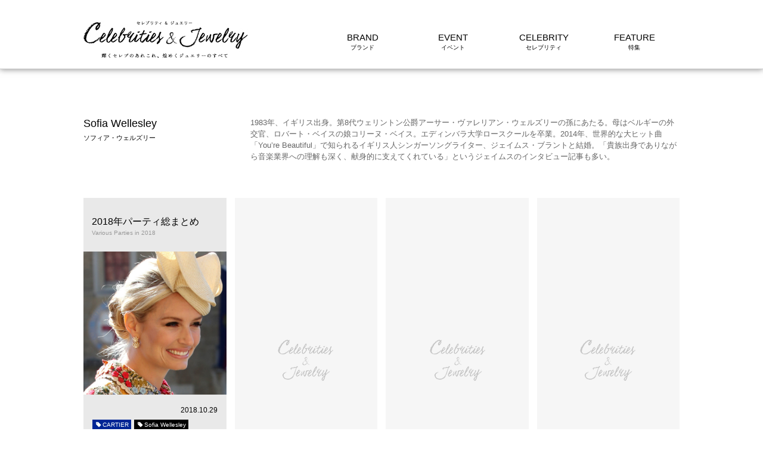

--- FILE ---
content_type: text/html; charset=UTF-8
request_url: https://www.celebrities-jewelry.com/celebrity/sofia-wellesley/
body_size: 30746
content:
<!DOCTYPE html>
<html lang="ja">
	<head>
		<meta charset="UTF-8">
		<meta name="description" content="1983年、イギリス出身。第8代ウェリントン公爵アーサー・ヴァレリアン・ウェルズリーの孫にあたる。母はベルギーの外交官、ロバート・ベイスの娘コリーヌ・ベイス。エディンバラ大学ロースクールを卒業。2014年、世界的な大ヒット曲「You&#8217;re Beautiful」で知られるイギリス人シンガーソングライター、ジェイムス・ブラントと結婚。「貴族出身でありながら音楽業界への理解も深く、献身的に支えてくれている」というジェイムスのインタビュー記事も多い。
" />
		<meta name="keyword" content="Celebrities & Jewelry、セレブリティ ＆ ジュエリー、セレブ、海外セレブ、ハリウッドセレブ、Celeb、ジュエリー、Jewelry、宝石、レッドカーペット、授賞式、ジュエリートレンド">
		<meta name="viewport" content="width=device-width,initial-scale=1">
		<meta name="format-detection" content="telephone=no,address=no,email=no">
		<meta property="og:title" content="【Celebrities &amp; Jewelry】輝くセレブのあれこれ、煌めくジュエリーのすべて | セレブリティ ＆ ジュエリー">
		<meta property="og:type" content="article">
		<meta property="og:description" content="Celebrities & Jewelry(セレブリティ ＆ ジュエリー)は、ジュエリーとセレブリティをテーマに情報をお届けするサイト。アカデミー賞、ゴールデングローブ賞、エミー賞、カンヌ国際映画祭など、アワード授賞式やパーティでの海外セレブのジュエリースタイルや、ジュエリーにまつわるストーリーをお届け。">
		<meta property="og:url" content="https://www.celebrities-jewelry.com">
		<meta property="og:image" content="https://www.celebrities-jewelry.com/wp/wp-content/themes/celebrityandjewelry/images/share.jpg">
		<meta property="og:site_name" content="セレブリティ ＆ ジュエリー">
		<link rel="apple-touch-icon" sizes="76x76" href="https://www.celebrities-jewelry.com/wp/wp-content/themes/celebrityandjewelry/images/apple_icon76.png">
		<link rel="apple-touch-icon" sizes="120x120" href="https://www.celebrities-jewelry.com/wp/wp-content/themes/celebrityandjewelry/images/apple_icon120.png">
		<link rel="apple-touch-icon" sizes="152x152" href="https://www.celebrities-jewelry.com/wp/wp-content/themes/celebrityandjewelry/images/apple_icon152.png">
		<link rel="apple-touch-icon" sizes="180x180" href="https://www.celebrities-jewelry.com/wp/wp-content/themes/celebrityandjewelry/images/apple_icon.png">
		<link rel="apple-touch-icon" href="https://www.celebrities-jewelry.com/wp/wp-content/themes/celebrityandjewelry/images/apple_icon.png">
		<link rel="shortcut icon" href="https://www.celebrities-jewelry.com/wp/wp-content/themes/celebrityandjewelry/images/favicon.ico">
		<title>Sofia Wellesley | セレブリティ ＆ ジュエリー</title>

		<!-- All in One SEO 4.6.9.1 - aioseo.com -->
		<meta name="robots" content="max-image-preview:large" />
		<link rel="canonical" href="https://www.celebrities-jewelry.com/celebrity/sofia-wellesley/" />
		<meta name="generator" content="All in One SEO (AIOSEO) 4.6.9.1" />
		<script type="application/ld+json" class="aioseo-schema">
			{"@context":"https:\/\/schema.org","@graph":[{"@type":"BreadcrumbList","@id":"https:\/\/www.celebrities-jewelry.com\/celebrity\/sofia-wellesley\/#breadcrumblist","itemListElement":[{"@type":"ListItem","@id":"https:\/\/www.celebrities-jewelry.com\/#listItem","position":1,"name":"\u5bb6","item":"https:\/\/www.celebrities-jewelry.com\/","nextItem":"https:\/\/www.celebrities-jewelry.com\/celebrity\/sofia-wellesley\/#listItem"},{"@type":"ListItem","@id":"https:\/\/www.celebrities-jewelry.com\/celebrity\/sofia-wellesley\/#listItem","position":2,"name":"Sofia Wellesley","previousItem":"https:\/\/www.celebrities-jewelry.com\/#listItem"}]},{"@type":"CollectionPage","@id":"https:\/\/www.celebrities-jewelry.com\/celebrity\/sofia-wellesley\/#collectionpage","url":"https:\/\/www.celebrities-jewelry.com\/celebrity\/sofia-wellesley\/","name":"Sofia Wellesley | \u30bb\u30ec\u30d6\u30ea\u30c6\u30a3 \uff06 \u30b8\u30e5\u30a8\u30ea\u30fc","inLanguage":"ja","isPartOf":{"@id":"https:\/\/www.celebrities-jewelry.com\/#website"},"breadcrumb":{"@id":"https:\/\/www.celebrities-jewelry.com\/celebrity\/sofia-wellesley\/#breadcrumblist"}},{"@type":"Organization","@id":"https:\/\/www.celebrities-jewelry.com\/#organization","name":"\u30bb\u30ec\u30d6\u30ea\u30c6\u30a3 \uff06 \u30b8\u30e5\u30a8\u30ea\u30fc","description":"\u3010Celebrities & Jewelry\u3011\u8f1d\u304f\u30bb\u30ec\u30d6\u306e\u3042\u308c\u3053\u308c\u3001\u714c\u3081\u304f\u30b8\u30e5\u30a8\u30ea\u30fc\u306e\u3059\u3079\u3066","url":"https:\/\/www.celebrities-jewelry.com\/"},{"@type":"WebSite","@id":"https:\/\/www.celebrities-jewelry.com\/#website","url":"https:\/\/www.celebrities-jewelry.com\/","name":"\u30bb\u30ec\u30d6\u30ea\u30c6\u30a3 \uff06 \u30b8\u30e5\u30a8\u30ea\u30fc","description":"\u3010Celebrities & Jewelry\u3011\u8f1d\u304f\u30bb\u30ec\u30d6\u306e\u3042\u308c\u3053\u308c\u3001\u714c\u3081\u304f\u30b8\u30e5\u30a8\u30ea\u30fc\u306e\u3059\u3079\u3066","inLanguage":"ja","publisher":{"@id":"https:\/\/www.celebrities-jewelry.com\/#organization"}}]}
		</script>
		<!-- All in One SEO -->

<link rel='stylesheet' id='wp-block-library-css' href='https://www.celebrities-jewelry.com/wp/wp-includes/css/dist/block-library/style.min.css?ver=6.6.4' type='text/css' media='all' />
<style id='classic-theme-styles-inline-css' type='text/css'>
/*! This file is auto-generated */
.wp-block-button__link{color:#fff;background-color:#32373c;border-radius:9999px;box-shadow:none;text-decoration:none;padding:calc(.667em + 2px) calc(1.333em + 2px);font-size:1.125em}.wp-block-file__button{background:#32373c;color:#fff;text-decoration:none}
</style>
<style id='global-styles-inline-css' type='text/css'>
:root{--wp--preset--aspect-ratio--square: 1;--wp--preset--aspect-ratio--4-3: 4/3;--wp--preset--aspect-ratio--3-4: 3/4;--wp--preset--aspect-ratio--3-2: 3/2;--wp--preset--aspect-ratio--2-3: 2/3;--wp--preset--aspect-ratio--16-9: 16/9;--wp--preset--aspect-ratio--9-16: 9/16;--wp--preset--color--black: #000000;--wp--preset--color--cyan-bluish-gray: #abb8c3;--wp--preset--color--white: #ffffff;--wp--preset--color--pale-pink: #f78da7;--wp--preset--color--vivid-red: #cf2e2e;--wp--preset--color--luminous-vivid-orange: #ff6900;--wp--preset--color--luminous-vivid-amber: #fcb900;--wp--preset--color--light-green-cyan: #7bdcb5;--wp--preset--color--vivid-green-cyan: #00d084;--wp--preset--color--pale-cyan-blue: #8ed1fc;--wp--preset--color--vivid-cyan-blue: #0693e3;--wp--preset--color--vivid-purple: #9b51e0;--wp--preset--gradient--vivid-cyan-blue-to-vivid-purple: linear-gradient(135deg,rgba(6,147,227,1) 0%,rgb(155,81,224) 100%);--wp--preset--gradient--light-green-cyan-to-vivid-green-cyan: linear-gradient(135deg,rgb(122,220,180) 0%,rgb(0,208,130) 100%);--wp--preset--gradient--luminous-vivid-amber-to-luminous-vivid-orange: linear-gradient(135deg,rgba(252,185,0,1) 0%,rgba(255,105,0,1) 100%);--wp--preset--gradient--luminous-vivid-orange-to-vivid-red: linear-gradient(135deg,rgba(255,105,0,1) 0%,rgb(207,46,46) 100%);--wp--preset--gradient--very-light-gray-to-cyan-bluish-gray: linear-gradient(135deg,rgb(238,238,238) 0%,rgb(169,184,195) 100%);--wp--preset--gradient--cool-to-warm-spectrum: linear-gradient(135deg,rgb(74,234,220) 0%,rgb(151,120,209) 20%,rgb(207,42,186) 40%,rgb(238,44,130) 60%,rgb(251,105,98) 80%,rgb(254,248,76) 100%);--wp--preset--gradient--blush-light-purple: linear-gradient(135deg,rgb(255,206,236) 0%,rgb(152,150,240) 100%);--wp--preset--gradient--blush-bordeaux: linear-gradient(135deg,rgb(254,205,165) 0%,rgb(254,45,45) 50%,rgb(107,0,62) 100%);--wp--preset--gradient--luminous-dusk: linear-gradient(135deg,rgb(255,203,112) 0%,rgb(199,81,192) 50%,rgb(65,88,208) 100%);--wp--preset--gradient--pale-ocean: linear-gradient(135deg,rgb(255,245,203) 0%,rgb(182,227,212) 50%,rgb(51,167,181) 100%);--wp--preset--gradient--electric-grass: linear-gradient(135deg,rgb(202,248,128) 0%,rgb(113,206,126) 100%);--wp--preset--gradient--midnight: linear-gradient(135deg,rgb(2,3,129) 0%,rgb(40,116,252) 100%);--wp--preset--font-size--small: 13px;--wp--preset--font-size--medium: 20px;--wp--preset--font-size--large: 36px;--wp--preset--font-size--x-large: 42px;--wp--preset--spacing--20: 0.44rem;--wp--preset--spacing--30: 0.67rem;--wp--preset--spacing--40: 1rem;--wp--preset--spacing--50: 1.5rem;--wp--preset--spacing--60: 2.25rem;--wp--preset--spacing--70: 3.38rem;--wp--preset--spacing--80: 5.06rem;--wp--preset--shadow--natural: 6px 6px 9px rgba(0, 0, 0, 0.2);--wp--preset--shadow--deep: 12px 12px 50px rgba(0, 0, 0, 0.4);--wp--preset--shadow--sharp: 6px 6px 0px rgba(0, 0, 0, 0.2);--wp--preset--shadow--outlined: 6px 6px 0px -3px rgba(255, 255, 255, 1), 6px 6px rgba(0, 0, 0, 1);--wp--preset--shadow--crisp: 6px 6px 0px rgba(0, 0, 0, 1);}:where(.is-layout-flex){gap: 0.5em;}:where(.is-layout-grid){gap: 0.5em;}body .is-layout-flex{display: flex;}.is-layout-flex{flex-wrap: wrap;align-items: center;}.is-layout-flex > :is(*, div){margin: 0;}body .is-layout-grid{display: grid;}.is-layout-grid > :is(*, div){margin: 0;}:where(.wp-block-columns.is-layout-flex){gap: 2em;}:where(.wp-block-columns.is-layout-grid){gap: 2em;}:where(.wp-block-post-template.is-layout-flex){gap: 1.25em;}:where(.wp-block-post-template.is-layout-grid){gap: 1.25em;}.has-black-color{color: var(--wp--preset--color--black) !important;}.has-cyan-bluish-gray-color{color: var(--wp--preset--color--cyan-bluish-gray) !important;}.has-white-color{color: var(--wp--preset--color--white) !important;}.has-pale-pink-color{color: var(--wp--preset--color--pale-pink) !important;}.has-vivid-red-color{color: var(--wp--preset--color--vivid-red) !important;}.has-luminous-vivid-orange-color{color: var(--wp--preset--color--luminous-vivid-orange) !important;}.has-luminous-vivid-amber-color{color: var(--wp--preset--color--luminous-vivid-amber) !important;}.has-light-green-cyan-color{color: var(--wp--preset--color--light-green-cyan) !important;}.has-vivid-green-cyan-color{color: var(--wp--preset--color--vivid-green-cyan) !important;}.has-pale-cyan-blue-color{color: var(--wp--preset--color--pale-cyan-blue) !important;}.has-vivid-cyan-blue-color{color: var(--wp--preset--color--vivid-cyan-blue) !important;}.has-vivid-purple-color{color: var(--wp--preset--color--vivid-purple) !important;}.has-black-background-color{background-color: var(--wp--preset--color--black) !important;}.has-cyan-bluish-gray-background-color{background-color: var(--wp--preset--color--cyan-bluish-gray) !important;}.has-white-background-color{background-color: var(--wp--preset--color--white) !important;}.has-pale-pink-background-color{background-color: var(--wp--preset--color--pale-pink) !important;}.has-vivid-red-background-color{background-color: var(--wp--preset--color--vivid-red) !important;}.has-luminous-vivid-orange-background-color{background-color: var(--wp--preset--color--luminous-vivid-orange) !important;}.has-luminous-vivid-amber-background-color{background-color: var(--wp--preset--color--luminous-vivid-amber) !important;}.has-light-green-cyan-background-color{background-color: var(--wp--preset--color--light-green-cyan) !important;}.has-vivid-green-cyan-background-color{background-color: var(--wp--preset--color--vivid-green-cyan) !important;}.has-pale-cyan-blue-background-color{background-color: var(--wp--preset--color--pale-cyan-blue) !important;}.has-vivid-cyan-blue-background-color{background-color: var(--wp--preset--color--vivid-cyan-blue) !important;}.has-vivid-purple-background-color{background-color: var(--wp--preset--color--vivid-purple) !important;}.has-black-border-color{border-color: var(--wp--preset--color--black) !important;}.has-cyan-bluish-gray-border-color{border-color: var(--wp--preset--color--cyan-bluish-gray) !important;}.has-white-border-color{border-color: var(--wp--preset--color--white) !important;}.has-pale-pink-border-color{border-color: var(--wp--preset--color--pale-pink) !important;}.has-vivid-red-border-color{border-color: var(--wp--preset--color--vivid-red) !important;}.has-luminous-vivid-orange-border-color{border-color: var(--wp--preset--color--luminous-vivid-orange) !important;}.has-luminous-vivid-amber-border-color{border-color: var(--wp--preset--color--luminous-vivid-amber) !important;}.has-light-green-cyan-border-color{border-color: var(--wp--preset--color--light-green-cyan) !important;}.has-vivid-green-cyan-border-color{border-color: var(--wp--preset--color--vivid-green-cyan) !important;}.has-pale-cyan-blue-border-color{border-color: var(--wp--preset--color--pale-cyan-blue) !important;}.has-vivid-cyan-blue-border-color{border-color: var(--wp--preset--color--vivid-cyan-blue) !important;}.has-vivid-purple-border-color{border-color: var(--wp--preset--color--vivid-purple) !important;}.has-vivid-cyan-blue-to-vivid-purple-gradient-background{background: var(--wp--preset--gradient--vivid-cyan-blue-to-vivid-purple) !important;}.has-light-green-cyan-to-vivid-green-cyan-gradient-background{background: var(--wp--preset--gradient--light-green-cyan-to-vivid-green-cyan) !important;}.has-luminous-vivid-amber-to-luminous-vivid-orange-gradient-background{background: var(--wp--preset--gradient--luminous-vivid-amber-to-luminous-vivid-orange) !important;}.has-luminous-vivid-orange-to-vivid-red-gradient-background{background: var(--wp--preset--gradient--luminous-vivid-orange-to-vivid-red) !important;}.has-very-light-gray-to-cyan-bluish-gray-gradient-background{background: var(--wp--preset--gradient--very-light-gray-to-cyan-bluish-gray) !important;}.has-cool-to-warm-spectrum-gradient-background{background: var(--wp--preset--gradient--cool-to-warm-spectrum) !important;}.has-blush-light-purple-gradient-background{background: var(--wp--preset--gradient--blush-light-purple) !important;}.has-blush-bordeaux-gradient-background{background: var(--wp--preset--gradient--blush-bordeaux) !important;}.has-luminous-dusk-gradient-background{background: var(--wp--preset--gradient--luminous-dusk) !important;}.has-pale-ocean-gradient-background{background: var(--wp--preset--gradient--pale-ocean) !important;}.has-electric-grass-gradient-background{background: var(--wp--preset--gradient--electric-grass) !important;}.has-midnight-gradient-background{background: var(--wp--preset--gradient--midnight) !important;}.has-small-font-size{font-size: var(--wp--preset--font-size--small) !important;}.has-medium-font-size{font-size: var(--wp--preset--font-size--medium) !important;}.has-large-font-size{font-size: var(--wp--preset--font-size--large) !important;}.has-x-large-font-size{font-size: var(--wp--preset--font-size--x-large) !important;}
:where(.wp-block-post-template.is-layout-flex){gap: 1.25em;}:where(.wp-block-post-template.is-layout-grid){gap: 1.25em;}
:where(.wp-block-columns.is-layout-flex){gap: 2em;}:where(.wp-block-columns.is-layout-grid){gap: 2em;}
:root :where(.wp-block-pullquote){font-size: 1.5em;line-height: 1.6;}
</style>
<link rel='stylesheet' id='twentyfifteen-style-css' href='https://www.celebrities-jewelry.com/wp/wp-content/themes/celebrityandjewelry/style.css?ver=6.6.4' type='text/css' media='all' />
<style type="text/css">.recentcomments a{display:inline !important;padding:0 !important;margin:0 !important;}</style>		<link rel='stylesheet' href='https://www.celebrities-jewelry.com/wp/wp-content/themes/celebrityandjewelry/css/add.css' type='text/css' media='all' />
		<style>
			.is-mobile {
				display: none!important;
			}
			.gblnv_box{
				display: none;
			}
		</style>
<script>
	(function(i,s,o,g,r,a,m){i['GoogleAnalyticsObject']=r;i[r]=i[r]||function(){
		(i[r].q=i[r].q||[]).push(arguments)},i[r].l=1*new Date();a=s.createElement(o),
			m=s.getElementsByTagName(o)[0];a.async=1;a.src=g;m.parentNode.insertBefore(a,m)
	})(window,document,'script','//www.google-analytics.com/analytics.js','ga');

	ga('create', 'UA-71257725-1', 'auto');
	ga('send', 'pageview');

</script>
<!-- Google Tag Manager -->
<script>(function(w,d,s,l,i){w[l]=w[l]||[];w[l].push({'gtm.start':
new Date().getTime(),event:'gtm.js'});var f=d.getElementsByTagName(s)[0],
j=d.createElement(s),dl=l!='dataLayer'?'&l='+l:'';j.async=true;j.src=
'https://www.googletagmanager.com/gtm.js?id='+i+dl;f.parentNode.insertBefore(j,f);
})(window,document,'script','dataLayer','GTM-KSZ4W5R');</script>
<!-- End Google Tag Manager -->
	</head>
	<body>
<!-- Google Tag Manager (noscript) -->
<noscript><iframe src="https://www.googletagmanager.com/ns.html?id=GTM-KSZ4W5R"
height="0" width="0" style="display:none;visibility:hidden"></iframe></noscript>
<!-- End Google Tag Manager (noscript) -->
		<div class="wrapper">
			<header class="siteHeader">
				<div class="headerBox">
				<p class="siteHeader__logo "><a href="https://www.celebrities-jewelry.com"><img src="https://www.celebrities-jewelry.com/wp/wp-content/themes/celebrityandjewelry/images/logo.png" alt="Celebrities and Jewelry" class="siteHeader__logoImage"></a></p>
<nav id="pc" class="menu">
<ul class="menu__list forPCib">
<li class="menu__item"><a class="menu__brand">BRAND</a>
	<div class="menu--brand--wrapper">
		<div class="menu--brand--dummy--wrapper">
		<div class="menu--brand"><ul class="menu__list--brand"><li class="menu__item--brand"><p class="menu__link--company icon_FRANCE">FRANCE<span class="menu__kana">フランス</span></p></li><li class="menu__item--brand"><a href="https://www.celebrities-jewelry.com/brand/boucheron/" class="menu__link--brand">BOUCHERON<span class="menu__kana">ブシュロン</span></a></li><li class="menu__item--brand"><a href="https://www.celebrities-jewelry.com/brand/cartier/" class="menu__link--brand">CARTIER<span class="menu__kana">カルティエ</span></a></li><li class="menu__item--brand"><a href="https://www.celebrities-jewelry.com/brand/chanel/" class="menu__link--brand">CHANEL<span class="menu__kana">シャネル</span></a></li><li class="menu__item--brand"><a href="https://www.celebrities-jewelry.com/brand/chaumet/" class="menu__link--brand">CHAUMET<span class="menu__kana">ショーメ</span></a></li><li class="menu__item--brand"><a href="https://www.celebrities-jewelry.com/brand/louis-vuitton/" class="menu__link--brand">LOUIS VUITTON<span class="menu__kana">ルイ・ヴィトン</span></a></li><li class="menu__item--brand"><a href="https://www.celebrities-jewelry.com/brand/van-cleef-and-arpels/" class="menu__link--brand">VAN CLEEF &amp; ARPELS<span class="menu__kana">ヴァン クリーフ&アーペル</span></a></li><li class="menu__item--brand"><p class="menu__link--company icon_ITALY">ITALY<span class="menu__kana">イタリア</span></p></li><li class="menu__item--brand"><a href="https://www.celebrities-jewelry.com/brand/bvlgari/" class="menu__link--brand">BVLGARI<span class="menu__kana">ブルガリ</span></a></li><li class="menu__item--brand"><a href="https://www.celebrities-jewelry.com/brand/damiani/" class="menu__link--brand">DAMIANI<span class="menu__kana">ダミアーニ</span></a></li><li class="menu__item--brand"><a href="https://www.celebrities-jewelry.com/brand/pomellato/" class="menu__link--brand">POMELLATO<span class="menu__kana">ポメラート</span></a></li></ul><ul class="menu__list--brand"><li class="menu__item--brand"><p class="menu__link--company icon_JAPAN">JAPAN<span class="menu__kana">日本</span></p></li><li class="menu__item--brand"><a href="https://www.celebrities-jewelry.com/brand/niwaka/" class="menu__link--brand">NIWAKA<span class="menu__kana">ニワカ</span></a></li><li class="menu__item--brand"><p class="menu__link--company icon_SWITZERLAND">SWITZERLAND<span class="menu__kana">スイス</span></p></li><li class="menu__item--brand"><a href="https://www.celebrities-jewelry.com/brand/chopard/" class="menu__link--brand">CHOPARD<span class="menu__kana">ショパール</span></a></li><li class="menu__item--brand"><a href="https://www.celebrities-jewelry.com/brand/de-grisogono/" class="menu__link--brand">de Grisogono<span class="menu__kana">ドゥ グリソゴノ</span></a></li><li class="menu__item--brand"><a href="https://www.celebrities-jewelry.com/brand/piaget/" class="menu__link--brand">PIAGET<span class="menu__kana">ピアジェ</span></a></li><li class="menu__item--brand"><p class="menu__link--company icon_UNITED STATES">UNITED STATES<span class="menu__kana">アメリカ</span></p></li><li class="menu__item--brand"><a href="https://www.celebrities-jewelry.com/brand/fred-leighton/" class="menu__link--brand">FRED LEIGHTON<span class="menu__kana">フレッド･レイトン</span></a></li><li class="menu__item--brand"><a href="https://www.celebrities-jewelry.com/brand/harry-winston/" class="menu__link--brand">HARRY WINSTON<span class="menu__kana">ハリー･ウィンストン</span></a></li><li class="menu__item--brand"><a href="https://www.celebrities-jewelry.com/brand/lorraine-schwartz/" class="menu__link--brand">LORRAINE SCHWARTZ<span class="menu__kana">ロレイン・シュワルツ</span></a></li><li class="menu__item--brand"><a href="https://www.celebrities-jewelry.com/brand/neil-lane/" class="menu__link--brand">NEIL LANE<span class="menu__kana">ニール･レーン</span></a></li></ul><ul class="menu__list--brand"><li class="menu__item--brand"><a href="https://www.celebrities-jewelry.com/brand/tiffany-and-co/" class="menu__link--brand">TIFFANY &amp; CO.<span class="menu__kana">ティファニー</span></a></li><li class="menu__item--brand"><p class="menu__link--company icon_OTHERS">OTHERS<span class="menu__kana">その他</span></p></li><li class="menu__item--brand"><a href="https://www.celebrities-jewelry.com/brand/forevermark/" class="menu__link--brand">FOREVERMARK<span class="menu__kana">フォーエバーマーク</span></a></li><li class="menu__item--brand"><a href="https://www.celebrities-jewelry.com/brand/other-brands/" class="menu__link--brand">OTHER BRANDS<span class="menu__kana">その他のブランド</span></a></li><li class="menu__item--brand"><a class="menu__link--blank">&nbsp;<span class="menu__kana">&nbsp;</span></a></li><li class="menu__item--brand"><a class="menu__link--blank">&nbsp;<span class="menu__kana">&nbsp;</span></a></li><li class="menu__item--brand"><a class="menu__link--blank">&nbsp;<span class="menu__kana">&nbsp;</span></a></li><li class="menu__item--brand"><a class="menu__link--blank">&nbsp;<span class="menu__kana">&nbsp;</span></a></li><li class="menu__item--brand"><a class="menu__link--blank">&nbsp;<span class="menu__kana">&nbsp;</span></a></li><li class="menu__item--brand"><a class="menu__link--blank">&nbsp;<span class="menu__kana">&nbsp;</span></a></li><li class="menu__item--brand"><a class="menu__link--blank">&nbsp;<span class="menu__kana">&nbsp;</span></a></li></ul></div>
		</div>
	</div>
</li>

<li class="menu__item"><a class="menu__event">EVENT</a>
	<div class="menu--event--wrapper">
		<div class="menu--event--dummy--wrapper">
			<div class="menu--event">
				<ul class="menu__list--event">
				<li class="menu__item--event"><a href="https://www.celebrities-jewelry.com/award/" class="menu__link--event">AWARD<span class="menu__kana">アワード</span></a></li><li class="menu__item--event"><a href="https://www.celebrities-jewelry.com/party/" class="menu__link--event">PARTY<span class="menu__kana">パーティ</span></a></li><li class="menu__item--event"><a href="https://www.celebrities-jewelry.com/topics/" class="menu__link--event">TOPICS<span class="menu__kana">トピックス</span></a></li>
				</ul>
			</div>
		</div>
	</div>
</li>

<li class="menu__item"><a class="menu__celebrity">CELEBRITY</a>
	<div class="menu--celebrity--wrapper">
		<div class="menu--celebrity--initial"><ol><li><a class="active" href="#">A-E</a></li><li><a href="#">F-K</a></li><li><a href="#">L-Q</a></li><li><a href="#">R-Z</a></li><li><a href="#">OTHERS</a></li></ol></div>
		<div class="menu--celebrity--initial--wrapper"><div class="menu--celebrity"><ul class="menu__list--celebrities"><li class="menu__item--celebrities"><a class="menu__link--celebrities--initial">A<span class="menu__kana">&nbsp;</span></a></li><li class="menu__item--celebrities"><a href="https://www.celebrities-jewelry.com/celebrity/abbie-cornish/" class="menu__link--celebrities">Abbie Cornish<span class="menu__kana">アビー・コーニッシュ</span></a></li><li class="menu__item--celebrities"><a href="https://www.celebrities-jewelry.com/celebrity/adele-exarchopoulos/" class="menu__link--celebrities">Adèle Exarchopoulos<span class="menu__kana">アデル・エグザルホプロス</span></a></li><li class="menu__item--celebrities"><a href="https://www.celebrities-jewelry.com/celebrity/adriana-lima/" class="menu__link--celebrities">Adriana Lima<span class="menu__kana">アドリアナ・リマ</span></a></li><li class="menu__item--celebrities"><a href="https://www.celebrities-jewelry.com/celebrity/aespa/" class="menu__link--celebrities">aespa<span class="menu__kana">エスパ</span></a></li><li class="menu__item--celebrities"><a href="https://www.celebrities-jewelry.com/celebrity/aishwarya-rai/" class="menu__link--celebrities">Aishwarya Rai<span class="menu__kana">アイシュワリヤー・ラーイ</span></a></li></ul><ul class="menu__list--celebrities"><li class="menu__item--celebrities"><a href="https://www.celebrities-jewelry.com/celebrity/aissa-maiga/" class="menu__link--celebrities">Aïssa Maïga<span class="menu__kana">アイサ・マイガ</span></a></li><li class="menu__item--celebrities"><a href="https://www.celebrities-jewelry.com/celebrity/alessandra-ambrosio/" class="menu__link--celebrities">Alessandra Ambrosio<span class="menu__kana">アレッサンドラ・アンブロジオ</span></a></li><li class="menu__item--celebrities"><a href="https://www.celebrities-jewelry.com/celebrity/alexa-chung/" class="menu__link--celebrities">Alexa Chung<span class="menu__kana">アレクサ・チャン</span></a></li><li class="menu__item--celebrities"><a href="https://www.celebrities-jewelry.com/celebrity/alexandra-daddario/" class="menu__link--celebrities">Alexandra Daddario<span class="menu__kana">アレクサンドラ・ダダリオ</span></a></li><li class="menu__item--celebrities"><a href="https://www.celebrities-jewelry.com/celebrity/alice-diop/" class="menu__link--celebrities">Alice Diop<span class="menu__kana">アリス・ディオップ</span></a></li><li class="menu__item--celebrities"><a href="https://www.celebrities-jewelry.com/celebrity/alice-pagani/" class="menu__link--celebrities">Alice Pagani<span class="menu__kana">アリス・パガーニ</span></a></li></ul><ul class="menu__list--celebrities"><li class="menu__item--celebrities"><a href="https://www.celebrities-jewelry.com/celebrity/alicia-keys/" class="menu__link--celebrities">Alicia Keys<span class="menu__kana">アリシア・キーズ</span></a></li><li class="menu__item--celebrities"><a href="https://www.celebrities-jewelry.com/celebrity/alicia-vikander/" class="menu__link--celebrities">Alicia Vikander<span class="menu__kana">アリシア・ヴィキャンデル</span></a></li><li class="menu__item--celebrities"><a href="https://www.celebrities-jewelry.com/celebrity/allison-janney/" class="menu__link--celebrities">Allison Janney<span class="menu__kana">アリソン・ジャニー</span></a></li><li class="menu__item--celebrities"><a href="https://www.celebrities-jewelry.com/celebrity/allison-williams/" class="menu__link--celebrities">Allison Williams<span class="menu__kana">アリソン・ウィリアムズ</span></a></li><li class="menu__item--celebrities"><a href="https://www.celebrities-jewelry.com/celebrity/amal-clooney/" class="menu__link--celebrities">Amal Clooney<span class="menu__kana">アマル・クルーニー</span></a></li><li class="menu__item--celebrities"><a href="https://www.celebrities-jewelry.com/celebrity/amanda-seyfried/" class="menu__link--celebrities">Amanda Seyfried<span class="menu__kana">アマンダ・サイフリッド</span></a></li></ul><ul class="menu__list--celebrities"><li class="menu__item--celebrities"><a href="https://www.celebrities-jewelry.com/celebrity/amber-heard/" class="menu__link--celebrities">Amber Heard<span class="menu__kana">アンバー・ハード</span></a></li><li class="menu__item--celebrities"><a href="https://www.celebrities-jewelry.com/celebrity/amber-valletta/" class="menu__link--celebrities">Amber Valletta<span class="menu__kana">アンバー・ヴァレッタ</span></a></li><li class="menu__item--celebrities"><a href="https://www.celebrities-jewelry.com/celebrity/america_ferrera/" class="menu__link--celebrities">America Ferrera<span class="menu__kana">アメリカ・フェレーラ</span></a></li><li class="menu__item--celebrities"><a href="https://www.celebrities-jewelry.com/celebrity/amy-adams/" class="menu__link--celebrities">Amy Adams<span class="menu__kana">エイミー・アダムス</span></a></li><li class="menu__item--celebrities"><a href="https://www.celebrities-jewelry.com/celebrity/ana-de-armas/" class="menu__link--celebrities">Ana de Armas<span class="menu__kana">アナ・デ・アルマス</span></a></li><li class="menu__item--celebrities"><a href="https://www.celebrities-jewelry.com/celebrity/andra-day/" class="menu__link--celebrities">Andra Day<span class="menu__kana">アンドラ・デイ</span></a></li></ul></div><div class="menu--celebrity"><ul class="menu__list--celebrities"><li class="menu__item--celebrities"><a href="https://www.celebrities-jewelry.com/celebrity/angela-baby/" class="menu__link--celebrities">Angela Baby<span class="menu__kana">アンジェラベイビー</span></a></li><li class="menu__item--celebrities"><a href="https://www.celebrities-jewelry.com/celebrity/angela-bassett/" class="menu__link--celebrities">Angela Bassett<span class="menu__kana">アンジェラ・バセット</span></a></li><li class="menu__item--celebrities"><a href="https://www.celebrities-jewelry.com/celebrity/angele/" class="menu__link--celebrities">Angèle<span class="menu__kana">アンジェル</span></a></li><li class="menu__item--celebrities"><a href="https://www.celebrities-jewelry.com/celebrity/angelina-jolie/" class="menu__link--celebrities">Angelina Jolie<span class="menu__kana">アンジェリーナ・ジョリー</span></a></li><li class="menu__item--celebrities"><a href="https://www.celebrities-jewelry.com/celebrity/anja-rubik/" class="menu__link--celebrities">Anja Rubik<span class="menu__kana">アンニャ・ルービック</span></a></li><li class="menu__item--celebrities"><a href="https://www.celebrities-jewelry.com/celebrity/anna-cleveland/" class="menu__link--celebrities">Anna Cleveland<span class="menu__kana">アナ・クリーブランド</span></a></li></ul><ul class="menu__list--celebrities"><li class="menu__item--celebrities"><a href="https://www.celebrities-jewelry.com/celebrity/anna-foglietta/" class="menu__link--celebrities">Anna Foglietta<span class="menu__kana">アンナ・フォリエッタ</span></a></li><li class="menu__item--celebrities"><a href="https://www.celebrities-jewelry.com/celebrity/anne-hathaway/" class="menu__link--celebrities">Anne Hathaway<span class="menu__kana">アン・ハサウェイ</span></a></li><li class="menu__item--celebrities"><a href="https://www.celebrities-jewelry.com/celebrity/annita/" class="menu__link--celebrities">Annita<span class="menu__kana">アニッタ</span></a></li><li class="menu__item--celebrities"><a href="https://www.celebrities-jewelry.com/celebrity/anya-taylor-joy/" class="menu__link--celebrities">Anya Taylor-Joy<span class="menu__kana">アニャ・テイラー＝ジョイ</span></a></li><li class="menu__item--celebrities"><a href="https://www.celebrities-jewelry.com/celebrity/araya-hargate/" class="menu__link--celebrities">Araya Hargate<span class="menu__kana">アラヤ・ハーゲート</span></a></li><li class="menu__item--celebrities"><a href="https://www.celebrities-jewelry.com/celebrity/ariana-debose/" class="menu__link--celebrities">Ariana DeBose<span class="menu__kana">アリアナ・デボーズ</span></a></li></ul><ul class="menu__list--celebrities"><li class="menu__item--celebrities"><a href="https://www.celebrities-jewelry.com/celebrity/ariana-grande/" class="menu__link--celebrities">Ariana Grande<span class="menu__kana">アリアナ・グランデ</span></a></li><li class="menu__item--celebrities"><a href="https://www.celebrities-jewelry.com/celebrity/ariana-greenblatt/" class="menu__link--celebrities">Ariana Greenblatt<span class="menu__kana">アリアナ・グリーンブラット</span></a></li><li class="menu__item--celebrities"><a href="https://www.celebrities-jewelry.com/celebrity/arizona-muse/" class="menu__link--celebrities">Arizona Muse<span class="menu__kana">アリゾナ・ミューズ</span></a></li><li class="menu__item--celebrities"><a href="https://www.celebrities-jewelry.com/celebrity/audrey-hepburn/" class="menu__link--celebrities">Audrey Hepburn<span class="menu__kana">オードリー・ヘプバーン</span></a></li><li class="menu__item--celebrities"><a href="https://www.celebrities-jewelry.com/celebrity/ava-duvernay/" class="menu__link--celebrities">Ava DuVernay<span class="menu__kana">エイヴァ·デュヴァーネイ</span></a></li><li class="menu__item--celebrities"><a href="https://www.celebrities-jewelry.com/celebrity/awkwafina/" class="menu__link--celebrities">Awkwafina<span class="menu__kana">オークワフィナ</span></a></li></ul><ul class="menu__list--celebrities"><li class="menu__item--celebrities"><a href="https://www.celebrities-jewelry.com/celebrity/ayo-edebiri/" class="menu__link--celebrities">Ayo Edebiri<span class="menu__kana">アイオウ・エディバリ</span></a></li><li class="menu__item--celebrities"><a class="menu__link--celebrities--initial">B<span class="menu__kana">&nbsp;</span></a></li><li class="menu__item--celebrities"><a href="https://www.celebrities-jewelry.com/celebrity/bella-hadid/" class="menu__link--celebrities">Bella Hadid<span class="menu__kana">ベラ・ハディッド</span></a></li><li class="menu__item--celebrities"><a href="https://www.celebrities-jewelry.com/celebrity/berenice-bejo/" class="menu__link--celebrities">Bérénice Bejo<span class="menu__kana">ベレニス・ベジョ</span></a></li><li class="menu__item--celebrities"><a href="https://www.celebrities-jewelry.com/celebrity/bianca-balti/" class="menu__link--celebrities">Bianca Balti<span class="menu__kana">ビアンカ・バルティ</span></a></li><li class="menu__item--celebrities"><a href="https://www.celebrities-jewelry.com/celebrity/billie-eilish/" class="menu__link--celebrities">Billie Eilish<span class="menu__kana">ビリー・アイリッシュ</span></a></li></ul></div><div class="menu--celebrity"><ul class="menu__list--celebrities"><li class="menu__item--celebrities"><a href="https://www.celebrities-jewelry.com/celebrity/blackpink/" class="menu__link--celebrities">BLACKPINK<span class="menu__kana">ブラックピンク</span></a></li><li class="menu__item--celebrities"><a href="https://www.celebrities-jewelry.com/celebrity/blake-lively/" class="menu__link--celebrities">Blake Lively<span class="menu__kana">ブレイク・ライブリー</span></a></li><li class="menu__item--celebrities"><a href="https://www.celebrities-jewelry.com/celebrity/brie-larson/" class="menu__link--celebrities">Brie Larson<span class="menu__kana">ブリー・ラーソン</span></a></li><li class="menu__item--celebrities"><a class="menu__link--celebrities--initial">C<span class="menu__kana">&nbsp;</span></a></li><li class="menu__item--celebrities"><a href="https://www.celebrities-jewelry.com/celebrity/cailee-spaeny/" class="menu__link--celebrities">Cailee Spaeny<span class="menu__kana">ケイリー・スピーニー</span></a></li><li class="menu__item--celebrities"><a href="https://www.celebrities-jewelry.com/celebrity/caitriona-balfe/" class="menu__link--celebrities">Caitriona Balfe<span class="menu__kana">カトリーナ・バルフ</span></a></li></ul><ul class="menu__list--celebrities"><li class="menu__item--celebrities"><a href="https://www.celebrities-jewelry.com/celebrity/camila_alves/" class="menu__link--celebrities">Camila Alves<span class="menu__kana">カミラ・アルヴェス</span></a></li><li class="menu__item--celebrities"><a href="https://www.celebrities-jewelry.com/celebrity/camila-cabello/" class="menu__link--celebrities">Camila Cabello<span class="menu__kana">カミラ・カベロ</span></a></li><li class="menu__item--celebrities"><a href="https://www.celebrities-jewelry.com/celebrity/camilla-belle/" class="menu__link--celebrities">Camilla Belle<span class="menu__kana">カミーラ・ベル</span></a></li><li class="menu__item--celebrities"><a href="https://www.celebrities-jewelry.com/celebrity/camille-razat/" class="menu__link--celebrities">Camille Razat<span class="menu__kana">カミーユ・ラザ</span></a></li><li class="menu__item--celebrities"><a href="https://www.celebrities-jewelry.com/celebrity/candice-swanepoel/" class="menu__link--celebrities">Candice Swanepoel<span class="menu__kana">キャンディス・スワンポール</span></a></li><li class="menu__item--celebrities"><a href="https://www.celebrities-jewelry.com/celebrity/cara-delevingne/" class="menu__link--celebrities">Cara Delevingne<span class="menu__kana">カーラ・デルヴィーニュ</span></a></li></ul><ul class="menu__list--celebrities"><li class="menu__item--celebrities"><a href="https://www.celebrities-jewelry.com/celebrity/cardi-b/" class="menu__link--celebrities">Cardi B<span class="menu__kana">カーディ・B</span></a></li><li class="menu__item--celebrities"><a href="https://www.celebrities-jewelry.com/celebrity/carey-mulligan/" class="menu__link--celebrities">Carey Mulligan<span class="menu__kana">キャリー・マリガン</span></a></li><li class="menu__item--celebrities"><a href="https://www.celebrities-jewelry.com/celebrity/carla-bruni/" class="menu__link--celebrities">Carla Bruni<span class="menu__kana">カーラ・ブルーニ</span></a></li><li class="menu__item--celebrities"><a href="https://www.celebrities-jewelry.com/celebrity/caroline-daur/" class="menu__link--celebrities">Caroline Daur<span class="menu__kana">カロリーネ・ダウル</span></a></li><li class="menu__item--celebrities"><a href="https://www.celebrities-jewelry.com/celebrity/caroline-de-monaco/" class="menu__link--celebrities">Caroline de Monaco<span class="menu__kana">カロリーヌ公女</span></a></li><li class="menu__item--celebrities"><a href="https://www.celebrities-jewelry.com/celebrity/carys-douglas/" class="menu__link--celebrities">Carys Douglas<span class="menu__kana">キャリス・ダグラス</span></a></li></ul><ul class="menu__list--celebrities"><li class="menu__item--celebrities"><a href="https://www.celebrities-jewelry.com/celebrity/cate-blanchett/" class="menu__link--celebrities">Cate Blanchett<span class="menu__kana">ケイト・ブランシェット</span></a></li><li class="menu__item--celebrities"><a href="https://www.celebrities-jewelry.com/celebrity/caterina-murino/" class="menu__link--celebrities">Caterina Murino<span class="menu__kana">カテリーナ・ムリーノ</span></a></li><li class="menu__item--celebrities"><a href="https://www.celebrities-jewelry.com/celebrity/catherine-deneuve/" class="menu__link--celebrities">Catherine Deneuve<span class="menu__kana">カトリーヌ・ドヌーヴ</span></a></li><li class="menu__item--celebrities"><a href="https://www.celebrities-jewelry.com/celebrity/catherine-zeta-jones/" class="menu__link--celebrities">Catherine Zeta-Jones<span class="menu__kana">キャサリン・ゼタ=ジョーンズ</span></a></li><li class="menu__item--celebrities"><a href="https://www.celebrities-jewelry.com/celebrity/celine_song/" class="menu__link--celebrities">Celine Song<span class="menu__kana">セリーヌ・ソン</span></a></li><li class="menu__item--celebrities"><a href="https://www.celebrities-jewelry.com/celebrity/charlene-de-monaco/" class="menu__link--celebrities">Charlène de Monaco<span class="menu__kana">シャルレーヌ・モナコ公妃</span></a></li></ul></div><div class="menu--celebrity"><ul class="menu__list--celebrities"><li class="menu__item--celebrities"><a href="https://www.celebrities-jewelry.com/celebrity/charlize-theron/" class="menu__link--celebrities">Charlize Theron<span class="menu__kana">シャーリーズ・セロン</span></a></li><li class="menu__item--celebrities"><a href="https://www.celebrities-jewelry.com/celebrity/charlotte-gainsbourg/" class="menu__link--celebrities">Charlotte Gainsbourg<span class="menu__kana">シャルロット・ゲンズブール</span></a></li><li class="menu__item--celebrities"><a href="https://www.celebrities-jewelry.com/celebrity/charlotte-rampling/" class="menu__link--celebrities">Charlotte Rampling<span class="menu__kana">シャーロット・ランプリング</span></a></li><li class="menu__item--celebrities"><a href="https://www.celebrities-jewelry.com/celebrity/chiara-ferragni/" class="menu__link--celebrities">Chiara Ferragni<span class="menu__kana">キアラ・フェラーニ</span></a></li><li class="menu__item--celebrities"><a href="https://www.celebrities-jewelry.com/celebrity/chloe-grace-moretz/" class="menu__link--celebrities">Chloë Grace Moretz<span class="menu__kana">クロエ・グレース・モレッツ</span></a></li><li class="menu__item--celebrities"><a href="https://www.celebrities-jewelry.com/celebrity/chloe-sevigny/" class="menu__link--celebrities">Chloë Sevigny<span class="menu__kana">クロエ・セヴィニー</span></a></li></ul><ul class="menu__list--celebrities"><li class="menu__item--celebrities"><a href="https://www.celebrities-jewelry.com/celebrity/christina-applegate/" class="menu__link--celebrities">Christina Applegate<span class="menu__kana">クリスティナ・アップルゲイト</span></a></li><li class="menu__item--celebrities"><a href="https://www.celebrities-jewelry.com/celebrity/cindy-bruna/" class="menu__link--celebrities">Cindy Bruna<span class="menu__kana">シンディ・ブルーナ</span></a></li><li class="menu__item--celebrities"><a href="https://www.celebrities-jewelry.com/celebrity/claire-foy/" class="menu__link--celebrities">Claire Foy<span class="menu__kana">クレア・フォイ</span></a></li><li class="menu__item--celebrities"><a href="https://www.celebrities-jewelry.com/celebrity/coco-rocha/" class="menu__link--celebrities">Coco Rocha<span class="menu__kana">ココ・ロシャ</span></a></li><li class="menu__item--celebrities"><a href="https://www.celebrities-jewelry.com/celebrity/constance-jablonski/" class="menu__link--celebrities">Constance Jablonski<span class="menu__kana">コンスタンス・ヤブロンスキー</span></a></li><li class="menu__item--celebrities"><a href="https://www.celebrities-jewelry.com/celebrity/constance-wu/" class="menu__link--celebrities">Constance Wu<span class="menu__kana">コンスタンス・ウー</span></a></li></ul><ul class="menu__list--celebrities"><li class="menu__item--celebrities"><a href="https://www.celebrities-jewelry.com/celebrity/cynthia-erivo/" class="menu__link--celebrities">Cynthia Erivo<span class="menu__kana">シンシア・エリヴォ</span></a></li><li class="menu__item--celebrities"><a class="menu__link--celebrities--initial">D<span class="menu__kana">&nbsp;</span></a></li><li class="menu__item--celebrities"><a href="https://www.celebrities-jewelry.com/celebrity/daisy-edgar-jones/" class="menu__link--celebrities">Daisy Edgar-Jones<span class="menu__kana">デイジー・エドガー＝ジョーンズ</span></a></li><li class="menu__item--celebrities"><a href="https://www.celebrities-jewelry.com/celebrity/dakota-fanning/" class="menu__link--celebrities">Dakota Fanning<span class="menu__kana">ダコタ・ファニング</span></a></li><li class="menu__item--celebrities"><a href="https://www.celebrities-jewelry.com/celebrity/dakota-johnson/" class="menu__link--celebrities">Dakota Johnson<span class="menu__kana">ダコタ・ジョンソン</span></a></li><li class="menu__item--celebrities"><a href="https://www.celebrities-jewelry.com/celebrity/danai-gurira/" class="menu__link--celebrities">Danai Gurira<span class="menu__kana">ダナイ・グリラ</span></a></li></ul><ul class="menu__list--celebrities"><li class="menu__item--celebrities"><a href="https://www.celebrities-jewelry.com/celebrity/daniella-tarantino/" class="menu__link--celebrities">Daniella Tarantino<span class="menu__kana">ダニエラ・タランティーノ</span></a></li><li class="menu__item--celebrities"><a href="https://www.celebrities-jewelry.com/celebrity/deepika-padukone/" class="menu__link--celebrities">Deepika Padukone<span class="menu__kana">ディーピカー・パードゥコーン</span></a></li><li class="menu__item--celebrities"><a href="https://www.celebrities-jewelry.com/celebrity/diana-penty/" class="menu__link--celebrities">Diana Penty<span class="menu__kana">ダイアナ・ペンティ</span></a></li><li class="menu__item--celebrities"><a href="https://www.celebrities-jewelry.com/celebrity/diane-kruger/" class="menu__link--celebrities">Diane Kruger<span class="menu__kana">ダイアン・クルーガー</span></a></li><li class="menu__item--celebrities"><a href="https://www.celebrities-jewelry.com/celebrity/dita-von-teese/" class="menu__link--celebrities">Dita Von Teese<span class="menu__kana">ディータ・フォン・ティース</span></a></li><li class="menu__item--celebrities"><a href="https://www.celebrities-jewelry.com/celebrity/doja-cat/" class="menu__link--celebrities">Doja Cat<span class="menu__kana">ドージャ・キャット</span></a></li></ul></div><div class="menu--celebrity"><ul class="menu__list--celebrities"><li class="menu__item--celebrities"><a href="https://www.celebrities-jewelry.com/celebrity/drew-barrymore/" class="menu__link--celebrities">Drew Barrymore<span class="menu__kana">Drew Barrymore</span></a></li><li class="menu__item--celebrities"><a href="https://www.celebrities-jewelry.com/celebrity/dua-lipa/" class="menu__link--celebrities">Dua Lipa<span class="menu__kana">デュア・リパ</span></a></li><li class="menu__item--celebrities"><a href="https://www.celebrities-jewelry.com/celebrity/duchess-of-cambridge/" class="menu__link--celebrities">Duchess of Cambridge<span class="menu__kana">キャサリン妃</span></a></li><li class="menu__item--celebrities"><a href="https://www.celebrities-jewelry.com/celebrity/duchess-of-sussex/" class="menu__link--celebrities">Duchess of Sussex<span class="menu__kana">メーガン妃</span></a></li><li class="menu__item--celebrities"><a class="menu__link--celebrities--initial">E<span class="menu__kana">&nbsp;</span></a></li><li class="menu__item--celebrities"><a href="https://www.celebrities-jewelry.com/celebrity/eiza-gonzalez/" class="menu__link--celebrities">Eiza González<span class="menu__kana">エイザ・ゴンザレス</span></a></li></ul><ul class="menu__list--celebrities"><li class="menu__item--celebrities"><a href="https://www.celebrities-jewelry.com/celebrity/elisabeth-moss/" class="menu__link--celebrities">Elisabeth Moss<span class="menu__kana">エリザベス・モス</span></a></li><li class="menu__item--celebrities"><a href="https://www.celebrities-jewelry.com/celebrity/elizabeth-chambers/" class="menu__link--celebrities">Elizabeth Chambers<span class="menu__kana">エリザベスチェンバース</span></a></li><li class="menu__item--celebrities"><a href="https://www.celebrities-jewelry.com/celebrity/elizabeth-debicki/" class="menu__link--celebrities">Elizabeth Debicki<span class="menu__kana">エリザベス・デビッキ</span></a></li><li class="menu__item--celebrities"><a href="https://www.celebrities-jewelry.com/celebrity/queen-elizabeth-second/" class="menu__link--celebrities">Elizabeth Ⅱ<span class="menu__kana">エリザベス女王（エリザベス2世）</span></a></li><li class="menu__item--celebrities"><a href="https://www.celebrities-jewelry.com/celebrity/elizabeth-olsen/" class="menu__link--celebrities">Elizabeth Olsen<span class="menu__kana">エリザベス・オルセン</span></a></li><li class="menu__item--celebrities"><a href="https://www.celebrities-jewelry.com/celebrity/elizabeth-taylor/" class="menu__link--celebrities">Elizabeth Taylor<span class="menu__kana">エリザベス・テイラー</span></a></li></ul><ul class="menu__list--celebrities"><li class="menu__item--celebrities"><a href="https://www.celebrities-jewelry.com/celebrity/ella-balinska/" class="menu__link--celebrities">Ella Balinska<span class="menu__kana">エラ・バリンスカ</span></a></li><li class="menu__item--celebrities"><a href="https://www.celebrities-jewelry.com/celebrity/elle-fanning/" class="menu__link--celebrities">Elle Fanning<span class="menu__kana">エル・ファニング</span></a></li><li class="menu__item--celebrities"><a href="https://www.celebrities-jewelry.com/celebrity/ellie-bamber/" class="menu__link--celebrities">Ellie Bamber<span class="menu__kana">エリー・バンバー</span></a></li><li class="menu__item--celebrities"><a href="https://www.celebrities-jewelry.com/celebrity/elsa-hosk/" class="menu__link--celebrities">Elsa Hosk<span class="menu__kana">エルザ・ホスク</span></a></li><li class="menu__item--celebrities"><a href="https://www.celebrities-jewelry.com/celebrity/emerald-fennell/" class="menu__link--celebrities">Emerald Fennell<span class="menu__kana">エメラルド・フェネル</span></a></li><li class="menu__item--celebrities"><a href="https://www.celebrities-jewelry.com/celebrity/emilia-clarke/" class="menu__link--celebrities">Emilia Clarke<span class="menu__kana">エミリア・クラーク</span></a></li></ul><ul class="menu__list--celebrities"><li class="menu__item--celebrities"><a href="https://www.celebrities-jewelry.com/celebrity/emilia-schule/" class="menu__link--celebrities">Emilia Schüle<span class="menu__kana">エミリア・シューレ</span></a></li><li class="menu__item--celebrities"><a href="https://www.celebrities-jewelry.com/celebrity/emily-blunt/" class="menu__link--celebrities">Emily Blunt<span class="menu__kana">エミリー･ブラント</span></a></li><li class="menu__item--celebrities"><a href="https://www.celebrities-jewelry.com/celebrity/emily-ratajkowski/" class="menu__link--celebrities">Emily Ratajkowski<span class="menu__kana">エミリー・ラタコウスキー</span></a></li><li class="menu__item--celebrities"><a href="https://www.celebrities-jewelry.com/celebrity/emma-chamberlain/" class="menu__link--celebrities">Emma Chamberlain<span class="menu__kana">エマ・チェンバレン</span></a></li><li class="menu__item--celebrities"><a href="https://www.celebrities-jewelry.com/celebrity/emma-corrin/" class="menu__link--celebrities">Emma Corrin<span class="menu__kana">エマ・コリン</span></a></li><li class="menu__item--celebrities"><a href="https://www.celebrities-jewelry.com/celebrity/emma-roberts/" class="menu__link--celebrities">Emma Roberts<span class="menu__kana">エマ・ロバーツ</span></a></li></ul></div><div class="menu--celebrity"><ul class="menu__list--celebrities"><li class="menu__item--celebrities"><a href="https://www.celebrities-jewelry.com/celebrity/emma-stone/" class="menu__link--celebrities">Emma Stone<span class="menu__kana">エマ・ストーン</span></a></li><li class="menu__item--celebrities"><a href="https://www.celebrities-jewelry.com/celebrity/emmy-rossum/" class="menu__link--celebrities">Emmy Rossum<span class="menu__kana">エミー・ロッサム</span></a></li><li class="menu__item--celebrities"><a href="https://www.celebrities-jewelry.com/celebrity/ester-exposito/" class="menu__link--celebrities">Ester Expósito<span class="menu__kana">エステル・エスポシト</span></a></li><li class="menu__item--celebrities"><a href="https://www.celebrities-jewelry.com/celebrity/eva-green/" class="menu__link--celebrities">Eva Green<span class="menu__kana">エヴァ・グリーン</span></a></li><li class="menu__item--celebrities"><a href="https://www.celebrities-jewelry.com/celebrity/eva-herzigova/" class="menu__link--celebrities">Eva Herzigová<span class="menu__kana">エヴァ・ハーツィゴヴァ</span></a></li><li class="menu__item--celebrities"><a class="menu__link--celebrities--blank">&nbsp;<span class="menu__kana">&nbsp;</span></a></li></ul><ul class="menu__list--celebrities"><li class="menu__item--celebrities"><a class="menu__link--celebrities--blank">&nbsp;<span class="menu__kana">&nbsp;</span></a></li><li class="menu__item--celebrities"><a class="menu__link--celebrities--blank">&nbsp;<span class="menu__kana">&nbsp;</span></a></li><li class="menu__item--celebrities"><a class="menu__link--celebrities--blank">&nbsp;<span class="menu__kana">&nbsp;</span></a></li><li class="menu__item--celebrities"><a class="menu__link--celebrities--blank">&nbsp;<span class="menu__kana">&nbsp;</span></a></li><li class="menu__item--celebrities"><a class="menu__link--celebrities--blank">&nbsp;<span class="menu__kana">&nbsp;</span></a></li><li class="menu__item--celebrities"><a class="menu__link--celebrities--blank">&nbsp;<span class="menu__kana">&nbsp;</span></a></li></ul><ul class="menu__list--celebrities"><li class="menu__item--celebrities"><a class="menu__link--celebrities--blank">&nbsp;<span class="menu__kana">&nbsp;</span></a></li><li class="menu__item--celebrities"><a class="menu__link--celebrities--blank">&nbsp;<span class="menu__kana">&nbsp;</span></a></li><li class="menu__item--celebrities"><a class="menu__link--celebrities--blank">&nbsp;<span class="menu__kana">&nbsp;</span></a></li><li class="menu__item--celebrities"><a class="menu__link--celebrities--blank">&nbsp;<span class="menu__kana">&nbsp;</span></a></li><li class="menu__item--celebrities"><a class="menu__link--celebrities--blank">&nbsp;<span class="menu__kana">&nbsp;</span></a></li><li class="menu__item--celebrities"><a class="menu__link--celebrities--blank">&nbsp;<span class="menu__kana">&nbsp;</span></a></li></ul><ul class="menu__list--celebrities"><li class="menu__item--celebrities"><a class="menu__link--celebrities--blank">&nbsp;<span class="menu__kana">&nbsp;</span></a></li><li class="menu__item--celebrities"><a class="menu__link--celebrities--blank">&nbsp;<span class="menu__kana">&nbsp;</span></a></li><li class="menu__item--celebrities"><a class="menu__link--celebrities--blank">&nbsp;<span class="menu__kana">&nbsp;</span></a></li><li class="menu__item--celebrities"><a class="menu__link--celebrities--blank">&nbsp;<span class="menu__kana">&nbsp;</span></a></li><li class="menu__item--celebrities"><a class="menu__link--celebrities--blank">&nbsp;<span class="menu__kana">&nbsp;</span></a></li><li class="menu__item--celebrities"><a class="menu__link--celebrities--blank">&nbsp;<span class="menu__kana">&nbsp;</span></a></li></ul></div></div><div class="menu--celebrity--initial--wrapper"><div class="menu--celebrity"><ul class="menu__list--celebrities"><li class="menu__item--celebrities"><a class="menu__link--celebrities--initial">F<span class="menu__kana">&nbsp;</span></a></li><li class="menu__item--celebrities"><a href="https://www.celebrities-jewelry.com/celebrity/faye-dunaway/" class="menu__link--celebrities">Faye Dunaway<span class="menu__kana">フェイ・ダナウェイ</span></a></li><li class="menu__item--celebrities"><a href="https://www.celebrities-jewelry.com/celebrity/felicity-jones/" class="menu__link--celebrities">Felicity Jones<span class="menu__kana">フェリシティ・ジョーンズ</span></a></li><li class="menu__item--celebrities"><a href="https://www.celebrities-jewelry.com/celebrity/florence-pugh/" class="menu__link--celebrities">Florence Pugh<span class="menu__kana">フローレンス・ピュー</span></a></li><li class="menu__item--celebrities"><a href="https://www.celebrities-jewelry.com/celebrity/fumino-kimura/" class="menu__link--celebrities">Fumino Kimura<span class="menu__kana">木村文乃</span></a></li><li class="menu__item--celebrities"><a class="menu__link--celebrities--blank">&nbsp;<span class="menu__kana">&nbsp;</span></a></li></ul><ul class="menu__list--celebrities"><li class="menu__item--celebrities"><a class="menu__link--celebrities--initial">G<span class="menu__kana">&nbsp;</span></a></li><li class="menu__item--celebrities"><a href="https://www.celebrities-jewelry.com/celebrity/gabrielle-caunesil/" class="menu__link--celebrities">Gabrielle Caunesil<span class="menu__kana">ガブリエル・カウネシル</span></a></li><li class="menu__item--celebrities"><a href="https://www.celebrities-jewelry.com/celebrity/gabrielle-union/" class="menu__link--celebrities">Gabrielle Union<span class="menu__kana">ガブリエル・ユニオン</span></a></li><li class="menu__item--celebrities"><a href="https://www.celebrities-jewelry.com/celebrity/gaia-gozzi/" class="menu__link--celebrities">Gaia Gozzi<span class="menu__kana">ガイア・ゴッジ</span></a></li><li class="menu__item--celebrities"><a href="https://www.celebrities-jewelry.com/celebrity/gal-gadot/" class="menu__link--celebrities">Gal Gadot<span class="menu__kana">ガル・ガドット</span></a></li><li class="menu__item--celebrities"><a href="https://www.celebrities-jewelry.com/celebrity/gemma-chan/" class="menu__link--celebrities">Gemma Chan<span class="menu__kana">ジェンマ・チャン</span></a></li></ul><ul class="menu__list--celebrities"><li class="menu__item--celebrities"><a href="https://www.celebrities-jewelry.com/celebrity/gigi-hadid/" class="menu__link--celebrities">Gigi Hadid<span class="menu__kana">ジジ・ハディッド</span></a></li><li class="menu__item--celebrities"><a href="https://www.celebrities-jewelry.com/celebrity/gisele-bundchen/" class="menu__link--celebrities">Gisele Bundchen<span class="menu__kana">ジゼル・ブンチェン</span></a></li><li class="menu__item--celebrities"><a href="https://www.celebrities-jewelry.com/celebrity/glenn-close/" class="menu__link--celebrities">Glenn Close<span class="menu__kana">グレン・クローズ</span></a></li><li class="menu__item--celebrities"><a href="https://www.celebrities-jewelry.com/celebrity/golshifteh-farahani/" class="menu__link--celebrities">Golshifteh Farahani<span class="menu__kana">ゴルシフテ・ファラハニ</span></a></li><li class="menu__item--celebrities"><a href="https://www.celebrities-jewelry.com/celebrity/grace-kelly/" class="menu__link--celebrities">Grace Kelly<span class="menu__kana">グレース・ケリー</span></a></li><li class="menu__item--celebrities"><a href="https://www.celebrities-jewelry.com/celebrity/greta-gerwig/" class="menu__link--celebrities">Greta Gerwig<span class="menu__kana">グレタ・ガーウィグ</span></a></li></ul><ul class="menu__list--celebrities"><li class="menu__item--celebrities"><a href="https://www.celebrities-jewelry.com/celebrity/greta_lee/" class="menu__link--celebrities">Greta Lee<span class="menu__kana">グレタ・リー</span></a></li><li class="menu__item--celebrities"><a href="https://www.celebrities-jewelry.com/celebrity/gwyneth%e2%88%92paltrow/" class="menu__link--celebrities">Gwyneth Paltrow<span class="menu__kana">グウィネス・パルトロウ</span></a></li><li class="menu__item--celebrities"><a class="menu__link--celebrities--initial">H<span class="menu__kana">&nbsp;</span></a></li><li class="menu__item--celebrities"><a href="https://www.celebrities-jewelry.com/celebrity/her/" class="menu__link--celebrities">H.E.R.<span class="menu__kana">ハー</span></a></li><li class="menu__item--celebrities"><a href="https://www.celebrities-jewelry.com/celebrity/hailee-steinfeld/" class="menu__link--celebrities">Hailee Steinfeld<span class="menu__kana">ヘイリー・スタインフェルド</span></a></li><li class="menu__item--celebrities"><a href="https://www.celebrities-jewelry.com/celebrity/hailey-bieber/" class="menu__link--celebrities">Hailey Bieber<span class="menu__kana">ヘイリー・ビーバー</span></a></li></ul></div><div class="menu--celebrity"><ul class="menu__list--celebrities"><li class="menu__item--celebrities"><a href="https://www.celebrities-jewelry.com/celebrity/haley-bennett/" class="menu__link--celebrities">Haley Bennett<span class="menu__kana">ヘイリー・ベネット</span></a></li><li class="menu__item--celebrities"><a href="https://www.celebrities-jewelry.com/celebrity/haley-lu-richardson/" class="menu__link--celebrities">Haley Lu Richardson<span class="menu__kana">ヘイリー・ルー・リチャードソン</span></a></li><li class="menu__item--celebrities"><a href="https://www.celebrities-jewelry.com/celebrity/halle-berry/" class="menu__link--celebrities">Halle Berry<span class="menu__kana">ハル・ベリー</span></a></li><li class="menu__item--celebrities"><a href="https://www.celebrities-jewelry.com/celebrity/hannah-beachler/" class="menu__link--celebrities">Hannah Beachler<span class="menu__kana">ハナー・ビーチラー</span></a></li><li class="menu__item--celebrities"><a href="https://www.celebrities-jewelry.com/celebrity/heidi-klum/" class="menu__link--celebrities">Heidi Klum<span class="menu__kana">ハイディ・クルム</span></a></li><li class="menu__item--celebrities"><a href="https://www.celebrities-jewelry.com/celebrity/helen-mirren/" class="menu__link--celebrities">Helen Mirren<span class="menu__kana">ヘレン・ミレン</span></a></li></ul><ul class="menu__list--celebrities"><li class="menu__item--celebrities"><a href="https://www.celebrities-jewelry.com/celebrity/hikari-mori/" class="menu__link--celebrities">Hikari Mori<span class="menu__kana">森星</span></a></li><li class="menu__item--celebrities"><a href="https://www.celebrities-jewelry.com/celebrity/honayda-serafi/" class="menu__link--celebrities">Honayda Serafi<span class="menu__kana">ホナイダ・セラフィ</span></a></li><li class="menu__item--celebrities"><a class="menu__link--celebrities--initial">I<span class="menu__kana">&nbsp;</span></a></li><li class="menu__item--celebrities"><a href="https://www.celebrities-jewelry.com/celebrity/imaan-hammam/" class="menu__link--celebrities">Imaan Hammam<span class="menu__kana">イマン・ハマン</span></a></li><li class="menu__item--celebrities"><a href="https://www.celebrities-jewelry.com/celebrity/iman/" class="menu__link--celebrities">Iman<span class="menu__kana">イマン</span></a></li><li class="menu__item--celebrities"><a href="https://www.celebrities-jewelry.com/celebrity/irina-shayk/" class="menu__link--celebrities">Irina Shayk<span class="menu__kana">イリーナ・シェイク</span></a></li></ul><ul class="menu__list--celebrities"><li class="menu__item--celebrities"><a href="https://www.celebrities-jewelry.com/celebrity/isabelle-huppert/" class="menu__link--celebrities">Isabelle Huppert<span class="menu__kana">イザベル・ユペール</span></a></li><li class="menu__item--celebrities"><a class="menu__link--celebrities--initial">J<span class="menu__kana">&nbsp;</span></a></li><li class="menu__item--celebrities"><a href="https://www.celebrities-jewelry.com/celebrity/jacqueline-kennedy-onassis/" class="menu__link--celebrities">Jacqueline Kennedy Onassis<span class="menu__kana">ジャクリーン・ケネディ・オナシス</span></a></li><li class="menu__item--celebrities"><a href="https://www.celebrities-jewelry.com/celebrity/jada-pinkett-smith/" class="menu__link--celebrities">Jada Pinkett Smith<span class="menu__kana">ジェイダ・ピンケット・スミス</span></a></li><li class="menu__item--celebrities"><a href="https://www.celebrities-jewelry.com/celebrity/jamie-lee-curtis/" class="menu__link--celebrities">Jamie Lee Curtis<span class="menu__kana">ジェイミー・リー・カーティス</span></a></li><li class="menu__item--celebrities"><a href="https://www.celebrities-jewelry.com/celebrity/jane-fonda/" class="menu__link--celebrities">Jane Fonda<span class="menu__kana">ジェーン・フォンダ</span></a></li></ul><ul class="menu__list--celebrities"><li class="menu__item--celebrities"><a href="https://www.celebrities-jewelry.com/celebrity/janelle-monae/" class="menu__link--celebrities">Janelle Monáe<span class="menu__kana">ジャネール・モネイ</span></a></li><li class="menu__item--celebrities"><a href="https://www.celebrities-jewelry.com/celebrity/january-jones/" class="menu__link--celebrities">January Jones<span class="menu__kana">ジャニュアリー・ジョーンズ</span></a></li><li class="menu__item--celebrities"><a href="https://www.celebrities-jewelry.com/celebrity/jenna-ortega/" class="menu__link--celebrities">Jenna Ortega<span class="menu__kana">ジェナ・オルテガ</span></a></li><li class="menu__item--celebrities"><a href="https://www.celebrities-jewelry.com/celebrity/jennie/" class="menu__link--celebrities">Jennie<span class="menu__kana">ジェニー</span></a></li><li class="menu__item--celebrities"><a href="https://www.celebrities-jewelry.com/celebrity/jennifer-coolidge/" class="menu__link--celebrities">Jennifer Coolidge<span class="menu__kana">ジェニファー・クーリッジ</span></a></li><li class="menu__item--celebrities"><a href="https://www.celebrities-jewelry.com/celebrity/jennifer-hudson/" class="menu__link--celebrities">Jennifer Hudson<span class="menu__kana">ジェニファー・ハドソン</span></a></li></ul></div><div class="menu--celebrity"><ul class="menu__list--celebrities"><li class="menu__item--celebrities"><a href="https://www.celebrities-jewelry.com/celebrity/jennifer-jason-leigh/" class="menu__link--celebrities">Jennifer Jason Leigh<span class="menu__kana">ジェニファー・ジェイソン・リー</span></a></li><li class="menu__item--celebrities"><a href="https://www.celebrities-jewelry.com/celebrity/jennifer-lawrence/" class="menu__link--celebrities">Jennifer Lawrence<span class="menu__kana">ジェニファー・ローレンス</span></a></li><li class="menu__item--celebrities"><a href="https://www.celebrities-jewelry.com/celebrity/jennifer%e2%88%92lopez/" class="menu__link--celebrities">Jennifer Lopez<span class="menu__kana">ジェニファー・ロペス</span></a></li><li class="menu__item--celebrities"><a href="https://www.celebrities-jewelry.com/celebrity/jessica-biel/" class="menu__link--celebrities">Jessica Biel<span class="menu__kana">ジェシカ・ビール</span></a></li><li class="menu__item--celebrities"><a href="https://www.celebrities-jewelry.com/celebrity/jessica-chastain/" class="menu__link--celebrities">Jessica Chastain<span class="menu__kana">ジェシカ・チャステイン</span></a></li><li class="menu__item--celebrities"><a href="https://www.celebrities-jewelry.com/celebrity/jessica-pare/" class="menu__link--celebrities">Jessica Paré<span class="menu__kana">ジェシカ・パレ</span></a></li></ul><ul class="menu__list--celebrities"><li class="menu__item--celebrities"><a href="https://www.celebrities-jewelry.com/celebrity/jessie-buckley/" class="menu__link--celebrities">Jessie Buckley<span class="menu__kana">ジェシー・バックリー</span></a></li><li class="menu__item--celebrities"><a href="https://www.celebrities-jewelry.com/celebrity/jodie-comer/" class="menu__link--celebrities">Jodie Comer<span class="menu__kana">ジョディ・カマー</span></a></li><li class="menu__item--celebrities"><a href="https://www.celebrities-jewelry.com/celebrity/jodie-foster/" class="menu__link--celebrities">Jodie Foster<span class="menu__kana">ジョディ・フォスター</span></a></li><li class="menu__item--celebrities"><a href="https://www.celebrities-jewelry.com/celebrity/jodie-turner-smith/" class="menu__link--celebrities">Jodie Turner-Smith<span class="menu__kana">ジョディ・ターナー=スミス</span></a></li><li class="menu__item--celebrities"><a href="https://www.celebrities-jewelry.com/celebrity/joey-king/" class="menu__link--celebrities">Joey King<span class="menu__kana">ジョーイ・キング</span></a></li><li class="menu__item--celebrities"><a href="https://www.celebrities-jewelry.com/celebrity/jordan-alexander/" class="menu__link--celebrities">Jordan Alexander<span class="menu__kana">ジョーダン・アレクサンダー</span></a></li></ul><ul class="menu__list--celebrities"><li class="menu__item--celebrities"><a href="https://www.celebrities-jewelry.com/celebrity/josephine-de-beauharnais/" class="menu__link--celebrities">Joséphine de Beauharnais<span class="menu__kana">ジョゼフィーヌ・ド・ボアルネ</span></a></li><li class="menu__item--celebrities"><a href="https://www.celebrities-jewelry.com/celebrity/jourdan-dunn/" class="menu__link--celebrities">Jourdan Dunn<span class="menu__kana">ジョーダン・ダン</span></a></li><li class="menu__item--celebrities"><a href="https://www.celebrities-jewelry.com/celebrity/julia-garner/" class="menu__link--celebrities">Julia Garner<span class="menu__kana">ジュリア・ガーナー</span></a></li><li class="menu__item--celebrities"><a href="https://www.celebrities-jewelry.com/celebrity/julia-louis-dreyfus/" class="menu__link--celebrities">Julia Louis-Dreyfus<span class="menu__kana">ジュリア・ルイス=ドレイファス</span></a></li><li class="menu__item--celebrities"><a href="https://www.celebrities-jewelry.com/celebrity/julia-roberts/" class="menu__link--celebrities">Julia Roberts<span class="menu__kana">ジュリア・ロバーツ</span></a></li><li class="menu__item--celebrities"><a href="https://www.celebrities-jewelry.com/celebrity/julianne-moore/" class="menu__link--celebrities">Julianne Moore<span class="menu__kana">ジュリアン・ムーア</span></a></li></ul><ul class="menu__list--celebrities"><li class="menu__item--celebrities"><a href="https://www.celebrities-jewelry.com/celebrity/jung-ho-yeon/" class="menu__link--celebrities">Jung Ho-Yeon<span class="menu__kana">チョン・ホヨン</span></a></li><li class="menu__item--celebrities"><a class="menu__link--celebrities--initial">K<span class="menu__kana">&nbsp;</span></a></li><li class="menu__item--celebrities"><a href="https://www.celebrities-jewelry.com/celebrity/kaia-gerber/" class="menu__link--celebrities">Kaia Gerber<span class="menu__kana">カイア・ガーバー</span></a></li><li class="menu__item--celebrities"><a href="https://www.celebrities-jewelry.com/celebrity/kaitlyn-dever/" class="menu__link--celebrities">Kaitlyn Dever<span class="menu__kana">ケイトリン・ディーヴァー</span></a></li><li class="menu__item--celebrities"><a href="https://www.celebrities-jewelry.com/celebrity/karlie-kloss/" class="menu__link--celebrities">Karlie Kloss<span class="menu__kana">カーリー・クロス</span></a></li><li class="menu__item--celebrities"><a href="https://www.celebrities-jewelry.com/celebrity/kate-bosworth/" class="menu__link--celebrities">Kate Bosworth<span class="menu__kana">ケイト・ボスワース</span></a></li></ul></div><div class="menu--celebrity"><ul class="menu__list--celebrities"><li class="menu__item--celebrities"><a href="https://www.celebrities-jewelry.com/celebrity/kate-hudson/" class="menu__link--celebrities">Kate Hudson<span class="menu__kana">ケイト・ハドソン</span></a></li><li class="menu__item--celebrities"><a href="https://www.celebrities-jewelry.com/celebrity/kate-moss/" class="menu__link--celebrities">Kate Moss<span class="menu__kana">ケイト・モス</span></a></li><li class="menu__item--celebrities"><a href="https://www.celebrities-jewelry.com/celebrity/katherine-langford/" class="menu__link--celebrities">Katherine Langford<span class="menu__kana">キャサリン・ラングフォード</span></a></li><li class="menu__item--celebrities"><a href="https://www.celebrities-jewelry.com/celebrity/katy-perry/" class="menu__link--celebrities">Katy Perry<span class="menu__kana">ケイティ・ペリー</span></a></li><li class="menu__item--celebrities"><a href="https://www.celebrities-jewelry.com/celebrity/keira%e2%88%92knightley/" class="menu__link--celebrities">Keira Knightley<span class="menu__kana">キーラ・ナイトレイ</span></a></li><li class="menu__item--celebrities"><a href="https://www.celebrities-jewelry.com/celebrity/kendall-jenner/" class="menu__link--celebrities">Kendall Jenner<span class="menu__kana">ケンダル・ジェンナー</span></a></li></ul><ul class="menu__list--celebrities"><li class="menu__item--celebrities"><a href="https://www.celebrities-jewelry.com/celebrity/kerry-condon/" class="menu__link--celebrities">Kerry Condon<span class="menu__kana">ケリー・コンドン</span></a></li><li class="menu__item--celebrities"><a href="https://www.celebrities-jewelry.com/celebrity/kerry-washington/" class="menu__link--celebrities">Kerry Washington<span class="menu__kana">ケリー・ワシントン</span></a></li><li class="menu__item--celebrities"><a href="https://www.celebrities-jewelry.com/celebrity/kiki-layne/" class="menu__link--celebrities">KiKi Layne<span class="menu__kana">キキ・レイン</span></a></li><li class="menu__item--celebrities"><a href="https://www.celebrities-jewelry.com/celebrity/kim-kardashian/" class="menu__link--celebrities">Kim Kardashian<span class="menu__kana">キム・カーダシアン</span></a></li><li class="menu__item--celebrities"><a href="https://www.celebrities-jewelry.com/celebrity/kirsten-dunst/" class="menu__link--celebrities">Kirsten Dunst<span class="menu__kana">キルスティン・ダンスト</span></a></li><li class="menu__item--celebrities"><a href="https://www.celebrities-jewelry.com/celebrity/kristen-stewart/" class="menu__link--celebrities">Kristen Stewart<span class="menu__kana">クリステン・スチュワート</span></a></li></ul><ul class="menu__list--celebrities"><li class="menu__item--celebrities"><a href="https://www.celebrities-jewelry.com/celebrity/krysten-ritter/" class="menu__link--celebrities">Krysten Ritter<span class="menu__kana">クリステン・リッター</span></a></li><li class="menu__item--celebrities"><a class="menu__link--celebrities--blank">&nbsp;<span class="menu__kana">&nbsp;</span></a></li><li class="menu__item--celebrities"><a class="menu__link--celebrities--blank">&nbsp;<span class="menu__kana">&nbsp;</span></a></li><li class="menu__item--celebrities"><a class="menu__link--celebrities--blank">&nbsp;<span class="menu__kana">&nbsp;</span></a></li><li class="menu__item--celebrities"><a class="menu__link--celebrities--blank">&nbsp;<span class="menu__kana">&nbsp;</span></a></li><li class="menu__item--celebrities"><a class="menu__link--celebrities--blank">&nbsp;<span class="menu__kana">&nbsp;</span></a></li></ul><ul class="menu__list--celebrities"><li class="menu__item--celebrities"><a class="menu__link--celebrities--blank">&nbsp;<span class="menu__kana">&nbsp;</span></a></li><li class="menu__item--celebrities"><a class="menu__link--celebrities--blank">&nbsp;<span class="menu__kana">&nbsp;</span></a></li><li class="menu__item--celebrities"><a class="menu__link--celebrities--blank">&nbsp;<span class="menu__kana">&nbsp;</span></a></li><li class="menu__item--celebrities"><a class="menu__link--celebrities--blank">&nbsp;<span class="menu__kana">&nbsp;</span></a></li><li class="menu__item--celebrities"><a class="menu__link--celebrities--blank">&nbsp;<span class="menu__kana">&nbsp;</span></a></li><li class="menu__item--celebrities"><a class="menu__link--celebrities--blank">&nbsp;<span class="menu__kana">&nbsp;</span></a></li></ul></div></div><div class="menu--celebrity--initial--wrapper"><div class="menu--celebrity"><ul class="menu__list--celebrities"><li class="menu__item--celebrities"><a class="menu__link--celebrities--initial">L<span class="menu__kana">&nbsp;</span></a></li><li class="menu__item--celebrities"><a href="https://www.celebrities-jewelry.com/celebrity/lady-eliza-spencer-lady-amelia-spencer/" class="menu__link--celebrities">Lady Eliza Spencer &amp; Lady Amelia Spencer<span class="menu__kana">レディ・エリザ・スペンサー & レディ・アメリア・スペンサー</span></a></li><li class="menu__item--celebrities"><a href="https://www.celebrities-jewelry.com/celebrity/lady-gaga/" class="menu__link--celebrities">Lady Gaga<span class="menu__kana">レディー・ガガ</span></a></li><li class="menu__item--celebrities"><a href="https://www.celebrities-jewelry.com/celebrity/lashana-lynch/" class="menu__link--celebrities">Lashana Lynch<span class="menu__kana">ラシャ—ナ・リンチ</span></a></li><li class="menu__item--celebrities"><a href="https://www.celebrities-jewelry.com/celebrity/laura-dern/" class="menu__link--celebrities">Laura Dern<span class="menu__kana">ローラ・ダーン</span></a></li><li class="menu__item--celebrities"><a href="https://www.celebrities-jewelry.com/celebrity/laura-harrier/" class="menu__link--celebrities">Laura Harrier<span class="menu__kana">ローラ・ハリアー</span></a></li></ul><ul class="menu__list--celebrities"><li class="menu__item--celebrities"><a href="https://www.celebrities-jewelry.com/celebrity/lea-drucker/" class="menu__link--celebrities">Léa Drucker<span class="menu__kana">レア・ドリュッケール</span></a></li><li class="menu__item--celebrities"><a href="https://www.celebrities-jewelry.com/celebrity/lea-seydoux/" class="menu__link--celebrities">Léa Seydoux<span class="menu__kana">レア・セドゥ</span></a></li><li class="menu__item--celebrities"><a href="https://www.celebrities-jewelry.com/celebrity/leonie-hanne/" class="menu__link--celebrities">Leonie Hanne<span class="menu__kana">レオニー・ハンネ</span></a></li><li class="menu__item--celebrities"><a href="https://www.celebrities-jewelry.com/celebrity/letitia-wright/" class="menu__link--celebrities">Letitia Wright<span class="menu__kana">レティーシャ・ライト</span></a></li><li class="menu__item--celebrities"><a href="https://www.celebrities-jewelry.com/celebrity/lili-reinhart/" class="menu__link--celebrities">Lili Reinhart<span class="menu__kana">リリ・ラインハート</span></a></li><li class="menu__item--celebrities"><a href="https://www.celebrities-jewelry.com/celebrity/lily-aldridge/" class="menu__link--celebrities">Lily Aldridge<span class="menu__kana">リリー・オルドリッジ</span></a></li></ul><ul class="menu__list--celebrities"><li class="menu__item--celebrities"><a href="https://www.celebrities-jewelry.com/celebrity/lily-collins/" class="menu__link--celebrities">Lily Collins<span class="menu__kana">リリー・コリンズ</span></a></li><li class="menu__item--celebrities"><a href="https://www.celebrities-jewelry.com/celebrity/lily-gladstone/" class="menu__link--celebrities">Lily Gladstone<span class="menu__kana">リリー・グラッドストーン</span></a></li><li class="menu__item--celebrities"><a href="https://www.celebrities-jewelry.com/celebrity/lily-james/" class="menu__link--celebrities">Lily James<span class="menu__kana">リリー・ジェームズ</span></a></li><li class="menu__item--celebrities"><a href="https://www.celebrities-jewelry.com/celebrity/lily-rose-melody-depp/" class="menu__link--celebrities">Lily-Rose Melody Depp<span class="menu__kana">リリー=ローズ・メロディ・デップ</span></a></li><li class="menu__item--celebrities"><a href="https://www.celebrities-jewelry.com/celebrity/lindsey-vonn/" class="menu__link--celebrities">Lindsey Vonn<span class="menu__kana">リンゼイ・ボン</span></a></li><li class="menu__item--celebrities"><a href="https://www.celebrities-jewelry.com/celebrity/livia-firth/" class="menu__link--celebrities">Livia Firth<span class="menu__kana">リヴィア・ファース</span></a></li></ul><ul class="menu__list--celebrities"><li class="menu__item--celebrities"><a href="https://www.celebrities-jewelry.com/celebrity/lorde/" class="menu__link--celebrities">Lorde<span class="menu__kana">ロード</span></a></li><li class="menu__item--celebrities"><a href="https://www.celebrities-jewelry.com/celebrity/lorenza-izzo/" class="menu__link--celebrities">Lorenza Izzo<span class="menu__kana">ロレンツァ・イッツォ</span></a></li><li class="menu__item--celebrities"><a href="https://www.celebrities-jewelry.com/celebrity/lottie-moss/" class="menu__link--celebrities">Lottie Moss<span class="menu__kana">ロッティ・モス</span></a></li><li class="menu__item--celebrities"><a href="https://www.celebrities-jewelry.com/celebrity/lucy-boynton/" class="menu__link--celebrities">Lucy Boynton<span class="menu__kana">ルーシー・ボイントン</span></a></li><li class="menu__item--celebrities"><a href="https://www.celebrities-jewelry.com/celebrity/lupita-nyong-o/" class="menu__link--celebrities">Lupita Nyong'o<span class="menu__kana">ルピタ・ニョンゴ</span></a></li><li class="menu__item--celebrities"><a class="menu__link--celebrities--blank">&nbsp;<span class="menu__kana">&nbsp;</span></a></li></ul></div><div class="menu--celebrity"><ul class="menu__list--celebrities"><li class="menu__item--celebrities"><a class="menu__link--celebrities--initial">M<span class="menu__kana">&nbsp;</span></a></li><li class="menu__item--celebrities"><a href="https://www.celebrities-jewelry.com/celebrity/madelyn-cline/" class="menu__link--celebrities">Madelyn Cline<span class="menu__kana">マデリン・クライン</span></a></li><li class="menu__item--celebrities"><a href="https://www.celebrities-jewelry.com/celebrity/maggie-gyllenhaal/" class="menu__link--celebrities">Maggie Gyllenhaal<span class="menu__kana">マギー・ギレンホール</span></a></li><li class="menu__item--celebrities"><a href="https://www.celebrities-jewelry.com/celebrity/maisie-williams/" class="menu__link--celebrities">Maisie Williams<span class="menu__kana">メイジー・ウィリアムズ</span></a></li><li class="menu__item--celebrities"><a href="https://www.celebrities-jewelry.com/celebrity/mandy-moore/" class="menu__link--celebrities">Mandy Moore<span class="menu__kana">マンディ・ムーア</span></a></li><li class="menu__item--celebrities"><a href="https://www.celebrities-jewelry.com/celebrity/margaret-qualley/" class="menu__link--celebrities">Margaret Qualley<span class="menu__kana">マーガレット・クアリー</span></a></li></ul><ul class="menu__list--celebrities"><li class="menu__item--celebrities"><a href="https://www.celebrities-jewelry.com/celebrity/margot-robbie/" class="menu__link--celebrities">Margot Robbie<span class="menu__kana">マーゴット・ロビー</span></a></li><li class="menu__item--celebrities"><a href="https://www.celebrities-jewelry.com/celebrity/maria-bakalova/" class="menu__link--celebrities">Maria Bakalova<span class="menu__kana">マリア・バカローヴァ</span></a></li><li class="menu__item--celebrities"><a href="https://www.celebrities-jewelry.com/celebrity/marie-baumer/" class="menu__link--celebrities">Marie Bäumer<span class="menu__kana">マリー・ボイマー</span></a></li><li class="menu__item--celebrities"><a href="https://www.celebrities-jewelry.com/celebrity/marie-louise-dautriche/" class="menu__link--celebrities">Marie-Louise d’Autriche<span class="menu__kana">マリー=ルイーズ・ドートリッシュ</span></a></li><li class="menu__item--celebrities"><a href="https://www.celebrities-jewelry.com/celebrity/marine-vacth/" class="menu__link--celebrities">Marine Vacth<span class="menu__kana">マリーヌ・ヴァクト</span></a></li><li class="menu__item--celebrities"><a href="https://www.celebrities-jewelry.com/celebrity/marion-cotillard/" class="menu__link--celebrities">Marion Cotillard<span class="menu__kana">マリオン・コティヤール</span></a></li></ul><ul class="menu__list--celebrities"><li class="menu__item--celebrities"><a href="https://www.celebrities-jewelry.com/celebrity/martha-hunt/" class="menu__link--celebrities">Martha Hunt<span class="menu__kana">マーサ・ハント</span></a></li><li class="menu__item--celebrities"><a href="https://www.celebrities-jewelry.com/celebrity/mary-kate-olsen/" class="menu__link--celebrities">Mary-Kate Olsen<span class="menu__kana">メアリー=ケイト・オルセン</span></a></li><li class="menu__item--celebrities"><a href="https://www.celebrities-jewelry.com/celebrity/masami-nagasawa/" class="menu__link--celebrities">Masami Nagasawa<span class="menu__kana">長澤まさみ </span></a></li><li class="menu__item--celebrities"><a href="https://www.celebrities-jewelry.com/celebrity/maude-apatow/" class="menu__link--celebrities">Maude Apatow<span class="menu__kana">モード・アパトー</span></a></li><li class="menu__item--celebrities"><a href="https://www.celebrities-jewelry.com/celebrity/mayu-matsuoka/" class="menu__link--celebrities">Mayu Matsuoka<span class="menu__kana">松岡茉優</span></a></li><li class="menu__item--celebrities"><a href="https://www.celebrities-jewelry.com/celebrity/melanie-laurent/" class="menu__link--celebrities">Mélanie Laurent<span class="menu__kana">メラニー・ロラン</span></a></li></ul><ul class="menu__list--celebrities"><li class="menu__item--celebrities"><a href="https://www.celebrities-jewelry.com/celebrity/melanie-thierry/" class="menu__link--celebrities">Mélanie Thierry<span class="menu__kana">メラニー・ティエリー</span></a></li><li class="menu__item--celebrities"><a href="https://www.celebrities-jewelry.com/celebrity/meryl-streep/" class="menu__link--celebrities">Meryl Streep<span class="menu__kana">メリル・ストリープ</span></a></li><li class="menu__item--celebrities"><a href="https://www.celebrities-jewelry.com/celebrity/michelle-williams/" class="menu__link--celebrities">Michelle Williams<span class="menu__kana">ミシェル・ウィリアムズ</span></a></li><li class="menu__item--celebrities"><a href="https://www.celebrities-jewelry.com/celebrity/michelle-yeoh/" class="menu__link--celebrities">Michelle Yeoh<span class="menu__kana">ミシェル・ヨー</span></a></li><li class="menu__item--celebrities"><a href="https://www.celebrities-jewelry.com/celebrity/mila-kunis/" class="menu__link--celebrities">Mila Kunis<span class="menu__kana">ミラ・クニス</span></a></li><li class="menu__item--celebrities"><a href="https://www.celebrities-jewelry.com/celebrity/milena-smit/" class="menu__link--celebrities">Milena Smit<span class="menu__kana">ミレナ・スミット</span></a></li></ul></div><div class="menu--celebrity"><ul class="menu__list--celebrities"><li class="menu__item--celebrities"><a href="https://www.celebrities-jewelry.com/celebrity/miley-cyrus/" class="menu__link--celebrities">Miley Cyrus<span class="menu__kana">マイリー・サイラス</span></a></li><li class="menu__item--celebrities"><a href="https://www.celebrities-jewelry.com/celebrity/milla-jovovich/" class="menu__link--celebrities">Milla Jovovich<span class="menu__kana">ミラ・ジョヴォヴィッチ</span></a></li><li class="menu__item--celebrities"><a href="https://www.celebrities-jewelry.com/celebrity/millie-bobby-brown/" class="menu__link--celebrities">Millie Bobby Brown<span class="menu__kana">ミリー・ボビー・ブラウン</span></a></li><li class="menu__item--celebrities"><a href="https://www.celebrities-jewelry.com/celebrity/milly-alcock/" class="menu__link--celebrities">Milly Alcock<span class="menu__kana">ミリー・オールコック</span></a></li><li class="menu__item--celebrities"><a href="https://www.celebrities-jewelry.com/celebrity/mindy-kaling/" class="menu__link--celebrities">Mindy Kaling<span class="menu__kana">ミンディ・カリング</span></a></li><li class="menu__item--celebrities"><a href="https://www.celebrities-jewelry.com/celebrity/miranda-kerr/" class="menu__link--celebrities">Miranda Kerr<span class="menu__kana">ミランダ・カー</span></a></li></ul><ul class="menu__list--celebrities"><li class="menu__item--celebrities"><a href="https://www.celebrities-jewelry.com/celebrity/miriam-leone/" class="menu__link--celebrities">Miriam Leone<span class="menu__kana">ミリアム・レオーネ</span></a></li><li class="menu__item--celebrities"><a href="https://www.celebrities-jewelry.com/celebrity/mj-rodriguez/" class="menu__link--celebrities">MJ Rodriguez<span class="menu__kana">MJ・ロドリゲス</span></a></li><li class="menu__item--celebrities"><a href="https://www.celebrities-jewelry.com/celebrity/monica-bellucci/" class="menu__link--celebrities">Monica Bellucci<span class="menu__kana">モニカ・ベルッチ</span></a></li><li class="menu__item--celebrities"><a href="https://www.celebrities-jewelry.com/celebrity/mugi-kadowaki/" class="menu__link--celebrities">Mugi Kadowaki<span class="menu__kana">門脇 麦</span></a></li><li class="menu__item--celebrities"><a class="menu__link--celebrities--initial">N<span class="menu__kana">&nbsp;</span></a></li><li class="menu__item--celebrities"><a href="https://www.celebrities-jewelry.com/celebrity/naomi-campbell/" class="menu__link--celebrities">Naomi Campbell<span class="menu__kana">ナオミ・キャンベル</span></a></li></ul><ul class="menu__list--celebrities"><li class="menu__item--celebrities"><a href="https://www.celebrities-jewelry.com/celebrity/naomi-scott/" class="menu__link--celebrities">Naomi Scott<span class="menu__kana">ナオミ・スコット</span></a></li><li class="menu__item--celebrities"><a href="https://www.celebrities-jewelry.com/celebrity/naomi-watanabe/" class="menu__link--celebrities">Naomi Watanabe<span class="menu__kana">渡辺直美</span></a></li><li class="menu__item--celebrities"><a href="https://www.celebrities-jewelry.com/celebrity/naomi-watts/" class="menu__link--celebrities">Naomi Watts<span class="menu__kana">ナオミ・ワッツ</span></a></li><li class="menu__item--celebrities"><a href="https://www.celebrities-jewelry.com/celebrity/naomie-harris/" class="menu__link--celebrities">Naomie Harris<span class="menu__kana">ナオミ・ハリス</span></a></li><li class="menu__item--celebrities"><a href="https://www.celebrities-jewelry.com/celebrity/natalie-portman/" class="menu__link--celebrities">Natalie Portman<span class="menu__kana">ナタリー・ポートマン</span></a></li><li class="menu__item--celebrities"><a href="https://www.celebrities-jewelry.com/celebrity/natasha-poly/" class="menu__link--celebrities">Natasha Poly<span class="menu__kana">ナターシャ・ポーリー</span></a></li></ul><ul class="menu__list--celebrities"><li class="menu__item--celebrities"><a href="https://www.celebrities-jewelry.com/celebrity/nicola-peltz/" class="menu__link--celebrities">Nicola Peltz<span class="menu__kana">ニコラ・ペルツ</span></a></li><li class="menu__item--celebrities"><a href="https://www.celebrities-jewelry.com/celebrity/nicole-kidman/" class="menu__link--celebrities">Nicole Kidman<span class="menu__kana">ニコール・キッドマン</span></a></li><li class="menu__item--celebrities"><a href="https://www.celebrities-jewelry.com/celebrity/nicoletta-romanoff/" class="menu__link--celebrities">Nicoletta Romanoff<span class="menu__kana">ニコレッタ・ロマノフ</span></a></li><li class="menu__item--celebrities"><a href="https://www.celebrities-jewelry.com/celebrity/noomi-rapace/" class="menu__link--celebrities">Noomi Rapace<span class="menu__kana">ノオミ・ラパス</span></a></li><li class="menu__item--celebrities"><a class="menu__link--celebrities--initial">O<span class="menu__kana">&nbsp;</span></a></li><li class="menu__item--celebrities"><a href="https://www.celebrities-jewelry.com/celebrity/olivia-colman/" class="menu__link--celebrities">Olivia Colman<span class="menu__kana">オリヴィア・コールマン</span></a></li></ul></div><div class="menu--celebrity"><ul class="menu__list--celebrities"><li class="menu__item--celebrities"><a href="https://www.celebrities-jewelry.com/celebrity/olivia-culpo/" class="menu__link--celebrities">Olivia Culpo<span class="menu__kana">オリヴィア・カルポ</span></a></li><li class="menu__item--celebrities"><a href="https://www.celebrities-jewelry.com/celebrity/olivia-palermo/" class="menu__link--celebrities">Olivia Palermo<span class="menu__kana">オリヴィア・パレルモ</span></a></li><li class="menu__item--celebrities"><a href="https://www.celebrities-jewelry.com/celebrity/olivia-rodrigo/" class="menu__link--celebrities">Olivia Rodrigo<span class="menu__kana">オリヴィア・ロドリゴ</span></a></li><li class="menu__item--celebrities"><a href="https://www.celebrities-jewelry.com/celebrity/olivia-wilde/" class="menu__link--celebrities">Olivia Wilde<span class="menu__kana">オリヴィア・ワイルド</span></a></li><li class="menu__item--celebrities"><a class="menu__link--celebrities--initial">P<span class="menu__kana">&nbsp;</span></a></li><li class="menu__item--celebrities"><a href="https://www.celebrities-jewelry.com/celebrity/padma-lakshmi/" class="menu__link--celebrities">Padma Lakshmi<span class="menu__kana">パドマ・ラクシュミ</span></a></li></ul><ul class="menu__list--celebrities"><li class="menu__item--celebrities"><a href="https://www.celebrities-jewelry.com/celebrity/paola-egonu/" class="menu__link--celebrities">Paola Egonu<span class="menu__kana">パオラ・エゴヌ </span></a></li><li class="menu__item--celebrities"><a href="https://www.celebrities-jewelry.com/celebrity/park-so-dam/" class="menu__link--celebrities">Park So-dam<span class="menu__kana">パク・ソダム</span></a></li><li class="menu__item--celebrities"><a href="https://www.celebrities-jewelry.com/celebrity/penelope-cruz/" class="menu__link--celebrities">Penélope Cruz<span class="menu__kana">ペネロペ・クルス</span></a></li><li class="menu__item--celebrities"><a href="https://www.celebrities-jewelry.com/celebrity/petra-nemcova/" class="menu__link--celebrities">Petra Nemcova<span class="menu__kana">ペトラ・ネムコバ</span></a></li><li class="menu__item--celebrities"><a href="https://www.celebrities-jewelry.com/celebrity/pixie-lott/" class="menu__link--celebrities">Pixie Lott<span class="menu__kana">ピクシー・ロット</span></a></li><li class="menu__item--celebrities"><a href="https://www.celebrities-jewelry.com/celebrity/pom-klementieff/" class="menu__link--celebrities">Pom Klementieff<span class="menu__kana">ポム・クレメンティーフ</span></a></li></ul><ul class="menu__list--celebrities"><li class="menu__item--celebrities"><a href="https://www.celebrities-jewelry.com/celebrity/poppy-delevingne/" class="menu__link--celebrities">Poppy Delevingne<span class="menu__kana">ポピー・デルヴィーニュ</span></a></li><li class="menu__item--celebrities"><a href="https://www.celebrities-jewelry.com/celebrity/princess-eugenie-of-york/" class="menu__link--celebrities">Princess Eugenie of York<span class="menu__kana">ユージェニー王女</span></a></li><li class="menu__item--celebrities"><a href="https://www.celebrities-jewelry.com/celebrity/priyanka-chopra/" class="menu__link--celebrities">Priyanka Chopra<span class="menu__kana">プリヤンカー・チョープラー</span></a></li><li class="menu__item--celebrities"><a class="menu__link--celebrities--initial">Q<span class="menu__kana">&nbsp;</span></a></li><li class="menu__item--celebrities"><a href="https://www.celebrities-jewelry.com/celebrity/quannah-chasinghorse/" class="menu__link--celebrities">Quannah Chasinghorse<span class="menu__kana">クアナ・チェイシングホース</span></a></li><li class="menu__item--celebrities"><a class="menu__link--celebrities--blank">&nbsp;<span class="menu__kana">&nbsp;</span></a></li></ul><ul class="menu__list--celebrities"><li class="menu__item--celebrities"><a class="menu__link--celebrities--blank">&nbsp;<span class="menu__kana">&nbsp;</span></a></li><li class="menu__item--celebrities"><a class="menu__link--celebrities--blank">&nbsp;<span class="menu__kana">&nbsp;</span></a></li><li class="menu__item--celebrities"><a class="menu__link--celebrities--blank">&nbsp;<span class="menu__kana">&nbsp;</span></a></li><li class="menu__item--celebrities"><a class="menu__link--celebrities--blank">&nbsp;<span class="menu__kana">&nbsp;</span></a></li><li class="menu__item--celebrities"><a class="menu__link--celebrities--blank">&nbsp;<span class="menu__kana">&nbsp;</span></a></li><li class="menu__item--celebrities"><a class="menu__link--celebrities--blank">&nbsp;<span class="menu__kana">&nbsp;</span></a></li></ul></div></div><div class="menu--celebrity--initial--wrapper"><div class="menu--celebrity"><ul class="menu__list--celebrities"><li class="menu__item--celebrities"><a class="menu__link--celebrities--initial">R<span class="menu__kana">&nbsp;</span></a></li><li class="menu__item--celebrities"><a href="https://www.celebrities-jewelry.com/celebrity/rachel-mcadams/" class="menu__link--celebrities">Rachel McAdams<span class="menu__kana">レイチェル・マクアダムス</span></a></li><li class="menu__item--celebrities"><a href="https://www.celebrities-jewelry.com/celebrity/rachel%e2%88%92weisz/" class="menu__link--celebrities">Rachel Weisz<span class="menu__kana">レイチェル・ワイズ</span></a></li><li class="menu__item--celebrities"><a href="https://www.celebrities-jewelry.com/celebrity/rachel-zegler/" class="menu__link--celebrities">Rachel Zegler<span class="menu__kana">レイチェル・ゼグラー</span></a></li><li class="menu__item--celebrities"><a href="https://www.celebrities-jewelry.com/celebrity/rawdah-mohamed/" class="menu__link--celebrities">Rawdah Mohamed<span class="menu__kana">ラウダ・モハメド</span></a></li><li class="menu__item--celebrities"><a href="https://www.celebrities-jewelry.com/celebrity/reese-witherspoon/" class="menu__link--celebrities">Reese Witherspoon<span class="menu__kana">リース・ウィザースプーン</span></a></li></ul><ul class="menu__list--celebrities"><li class="menu__item--celebrities"><a href="https://www.celebrities-jewelry.com/celebrity/regina-hall/" class="menu__link--celebrities">Regina Hall<span class="menu__kana">レジーナ・ホール</span></a></li><li class="menu__item--celebrities"><a href="https://www.celebrities-jewelry.com/celebrity/regina-king/" class="menu__link--celebrities">Regina King<span class="menu__kana">レジーナ・キング</span></a></li><li class="menu__item--celebrities"><a href="https://www.celebrities-jewelry.com/celebrity/rei-kawakubo/" class="menu__link--celebrities">Rei Kawakubo<span class="menu__kana">川久保玲</span></a></li><li class="menu__item--celebrities"><a href="https://www.celebrities-jewelry.com/celebrity/renee-zellweger/" class="menu__link--celebrities">Renée Zellweger<span class="menu__kana">レネー・ゼルウィガー</span></a></li><li class="menu__item--celebrities"><a href="https://www.celebrities-jewelry.com/celebrity/rihanna/" class="menu__link--celebrities">Rihanna<span class="menu__kana">リアーナ</span></a></li><li class="menu__item--celebrities"><a href="https://www.celebrities-jewelry.com/celebrity/riley-keough/" class="menu__link--celebrities">Riley Keough<span class="menu__kana">ライリー・キーオ</span></a></li></ul><ul class="menu__list--celebrities"><li class="menu__item--celebrities"><a href="https://www.celebrities-jewelry.com/celebrity/rita-ora/" class="menu__link--celebrities">Rita Ora<span class="menu__kana">リタ・オラ</span></a></li><li class="menu__item--celebrities"><a href="https://www.celebrities-jewelry.com/celebrity/rola/" class="menu__link--celebrities">Rola<span class="menu__kana">ローラ</span></a></li><li class="menu__item--celebrities"><a href="https://www.celebrities-jewelry.com/celebrity/rooney-mara/" class="menu__link--celebrities">Rooney Mara<span class="menu__kana">ルーニー・マーラ</span></a></li><li class="menu__item--celebrities"><a href="https://www.celebrities-jewelry.com/celebrity/rosamund-pike/" class="menu__link--celebrities">Rosamund Pike<span class="menu__kana">ロザムンド・パイク</span></a></li><li class="menu__item--celebrities"><a href="https://www.celebrities-jewelry.com/celebrity/ruth-negga/" class="menu__link--celebrities">Ruth Negga<span class="menu__kana">ルース・ネッガ</span></a></li><li class="menu__item--celebrities"><a class="menu__link--celebrities--blank">&nbsp;<span class="menu__kana">&nbsp;</span></a></li></ul><ul class="menu__list--celebrities"><li class="menu__item--celebrities"><a class="menu__link--celebrities--initial">S<span class="menu__kana">&nbsp;</span></a></li><li class="menu__item--celebrities"><a href="https://www.celebrities-jewelry.com/celebrity/sakura-ando/" class="menu__link--celebrities">Sakura Ando<span class="menu__kana">安藤サクラ</span></a></li><li class="menu__item--celebrities"><a href="https://www.celebrities-jewelry.com/celebrity/salma%e2%88%92hayek/" class="menu__link--celebrities">Salma Hayek<span class="menu__kana">サルマ・ハエック</span></a></li><li class="menu__item--celebrities"><a href="https://www.celebrities-jewelry.com/celebrity/samara-weaving/" class="menu__link--celebrities">Samara Weaving<span class="menu__kana">サマーラ・ウェイビング</span></a></li><li class="menu__item--celebrities"><a href="https://www.celebrities-jewelry.com/celebrity/sandra-huller/" class="menu__link--celebrities">Sandra Hüller<span class="menu__kana">ザンドラ・ヒュラー</span></a></li><li class="menu__item--celebrities"><a href="https://www.celebrities-jewelry.com/celebrity/sandra-oh/" class="menu__link--celebrities">Sandra Oh<span class="menu__kana">サンドラ・オー</span></a></li></ul></div><div class="menu--celebrity"><ul class="menu__list--celebrities"><li class="menu__item--celebrities"><a href="https://www.celebrities-jewelry.com/celebrity/saoirse-ronan/" class="menu__link--celebrities">Saoirse Ronan<span class="menu__kana">シアーシャ・ローナン</span></a></li><li class="menu__item--celebrities"><a href="https://www.celebrities-jewelry.com/celebrity/sarah-gadon/" class="menu__link--celebrities">Sarah Gadon<span class="menu__kana">サラ・ガドン</span></a></li><li class="menu__item--celebrities"><a href="https://www.celebrities-jewelry.com/celebrity/sarah-jessica-parker/" class="menu__link--celebrities">Sarah Jessica Parker<span class="menu__kana">サラ・ジェシカ・パーカー</span></a></li><li class="menu__item--celebrities"><a href="https://www.celebrities-jewelry.com/celebrity/sarah-paulson/" class="menu__link--celebrities">Sarah Paulson<span class="menu__kana">サラ・ポールソン</span></a></li><li class="menu__item--celebrities"><a href="https://www.celebrities-jewelry.com/celebrity/saweetie/" class="menu__link--celebrities">Saweetie<span class="menu__kana">スウィーティー</span></a></li><li class="menu__item--celebrities"><a href="https://www.celebrities-jewelry.com/celebrity/scarlett-johansson/" class="menu__link--celebrities">Scarlett Johansson<span class="menu__kana">スカーレット・ヨハンソン</span></a></li></ul><ul class="menu__list--celebrities"><li class="menu__item--celebrities"><a href="https://www.celebrities-jewelry.com/celebrity/selena-gomez/" class="menu__link--celebrities">Selena Gomez<span class="menu__kana">セレーナ・ゴメス</span></a></li><li class="menu__item--celebrities"><a href="https://www.celebrities-jewelry.com/celebrity/serena-rossi/" class="menu__link--celebrities">Serena Rossi<span class="menu__kana">セレーナ・ロッシ</span></a></li><li class="menu__item--celebrities"><a href="https://www.celebrities-jewelry.com/celebrity/serena-williams/" class="menu__link--celebrities">Serena Williams<span class="menu__kana">セリーナ・ウィリアムズ</span></a></li><li class="menu__item--celebrities"><a href="https://www.celebrities-jewelry.com/celebrity/sharon-stone/" class="menu__link--celebrities">Sharon Stone<span class="menu__kana">シャロン・ストーン</span></a></li><li class="menu__item--celebrities"><a href="https://www.celebrities-jewelry.com/celebrity/shira-haas/" class="menu__link--celebrities">Shira Haas<span class="menu__kana">シラ・ハース</span></a></li><li class="menu__item--celebrities"><a href="https://www.celebrities-jewelry.com/celebrity/shu-qi/" class="menu__link--celebrities">Shu Qi<span class="menu__kana">スー・チー</span></a></li></ul><ul class="menu__list--celebrities"><li class="menu__item--celebrities"><a href="https://www.celebrities-jewelry.com/celebrity/sienna%e2%88%92miller/" class="menu__link--celebrities">Sienna Miller<span class="menu__kana">シエナ・ミラー</span></a></li><li class="menu__item--celebrities"><a href="https://www.celebrities-jewelry.com/celebrity/sofia-boutella/" class="menu__link--celebrities">Sofia Boutella<span class="menu__kana">ソフィア・ブテラ</span></a></li><li class="menu__item--celebrities"><a href="https://www.celebrities-jewelry.com/celebrity/sofia-carson/" class="menu__link--celebrities">Sofia Carson<span class="menu__kana">ソフィア・カーソン</span></a></li><li class="menu__item--celebrities"><a href="https://www.celebrities-jewelry.com/celebrity/sofia-coppola/" class="menu__link--celebrities">Sofia Coppola<span class="menu__kana">ソフィア・コッポラ</span></a></li><li class="menu__item--celebrities"><a href="https://www.celebrities-jewelry.com/celebrity/sofia-vergara/" class="menu__link--celebrities">Sofía Vergara<span class="menu__kana">ソフィア・ベルガラ</span></a></li><li class="menu__item--celebrities"><a href="https://www.celebrities-jewelry.com/celebrity/sofia-wellesley/" class="menu__link--celebrities">Sofia Wellesley<span class="menu__kana">ソフィア・ウェルズリー</span></a></li></ul><ul class="menu__list--celebrities"><li class="menu__item--celebrities"><a href="https://www.celebrities-jewelry.com/celebrity/soo-joo-park/" class="menu__link--celebrities">Soo Joo Park<span class="menu__kana">パク・スジュ</span></a></li><li class="menu__item--celebrities"><a href="https://www.celebrities-jewelry.com/celebrity/sophie-marceau/" class="menu__link--celebrities">Sophie Marceau<span class="menu__kana">ソフィー・マルソー</span></a></li><li class="menu__item--celebrities"><a href="https://www.celebrities-jewelry.com/celebrity/sophie-turner/" class="menu__link--celebrities">Sophie Turner<span class="menu__kana">ソフィー・ターナー</span></a></li><li class="menu__item--celebrities"><a href="https://www.celebrities-jewelry.com/celebrity/stella-tennant/" class="menu__link--celebrities">Stella Tennant<span class="menu__kana">ステラ・テナント</span></a></li><li class="menu__item--celebrities"><a href="https://www.celebrities-jewelry.com/celebrity/stephanie-hsu/" class="menu__link--celebrities">Stephanie Hsu<span class="menu__kana">ステファニー・スー</span></a></li><li class="menu__item--celebrities"><a href="https://www.celebrities-jewelry.com/celebrity/susan-sarandon/" class="menu__link--celebrities">Susan Sarandon<span class="menu__kana">スーザン・サランドン</span></a></li></ul></div><div class="menu--celebrity"><ul class="menu__list--celebrities"><li class="menu__item--celebrities"><a href="https://www.celebrities-jewelry.com/celebrity/sveva-alviti/" class="menu__link--celebrities">Sveva Alviti<span class="menu__kana">スヴェヴァ・アルヴィティ</span></a></li><li class="menu__item--celebrities"><a class="menu__link--celebrities--initial">T<span class="menu__kana">&nbsp;</span></a></li><li class="menu__item--celebrities"><a href="https://www.celebrities-jewelry.com/celebrity/takako-matsu/" class="menu__link--celebrities">Takako Matsu<span class="menu__kana">松たか子</span></a></li><li class="menu__item--celebrities"><a href="https://www.celebrities-jewelry.com/celebrity/tao-tsuchiya/" class="menu__link--celebrities">Tao Tsuchiya<span class="menu__kana">土屋太鳳</span></a></li><li class="menu__item--celebrities"><a href="https://www.celebrities-jewelry.com/celebrity/taraji-p-henson/" class="menu__link--celebrities">Taraji P. Henson<span class="menu__kana">タラジ・P・ヘンソン</span></a></li><li class="menu__item--celebrities"><a href="https://www.celebrities-jewelry.com/celebrity/taylor-hill/" class="menu__link--celebrities">Taylor Hill<span class="menu__kana">テイラー・ヒル</span></a></li></ul><ul class="menu__list--celebrities"><li class="menu__item--celebrities"><a href="https://www.celebrities-jewelry.com/celebrity/taylor-schilling/" class="menu__link--celebrities">Taylor Schilling<span class="menu__kana">テイラー・シリング</span></a></li><li class="menu__item--celebrities"><a href="https://www.celebrities-jewelry.com/celebrity/taylor-swift/" class="menu__link--celebrities">Taylor Swift<span class="menu__kana">テイラー・スウィフト</span></a></li><li class="menu__item--celebrities"><a href="https://www.celebrities-jewelry.com/celebrity/tessa-thompson/" class="menu__link--celebrities">Tessa Thompson<span class="menu__kana">テッサ・トンプソン</span></a></li><li class="menu__item--celebrities"><a href="https://www.celebrities-jewelry.com/celebrity/thandie-newton/" class="menu__link--celebrities">Thandie Newton<span class="menu__kana">タンディ・ニュートン</span></a></li><li class="menu__item--celebrities"><a href="https://www.celebrities-jewelry.com/celebrity/thomasin-mckenzie/" class="menu__link--celebrities">Thomasin McKenzie<span class="menu__kana">トーマサイン・マッケンジー</span></a></li><li class="menu__item--celebrities"><a href="https://www.celebrities-jewelry.com/celebrity/tiffany-haddish/" class="menu__link--celebrities">Tiffany Haddish<span class="menu__kana">ティファニー・ハディッシュ</span></a></li></ul><ul class="menu__list--celebrities"><li class="menu__item--celebrities"><a href="https://www.celebrities-jewelry.com/celebrity/tilda-swinton/" class="menu__link--celebrities">Tilda Swinton<span class="menu__kana">ティルダ・スウィントン</span></a></li><li class="menu__item--celebrities"><a href="https://www.celebrities-jewelry.com/celebrity/tonya-lewis-lee/" class="menu__link--celebrities">Tonya Lewis Lee<span class="menu__kana">トーニャ・ルイス・リー</span></a></li><li class="menu__item--celebrities"><a href="https://www.celebrities-jewelry.com/celebrity/tracee-ellis-ross/" class="menu__link--celebrities">Tracee Ellis Ross<span class="menu__kana">トレイシー・エリス・ロス</span></a></li><li class="menu__item--celebrities"><a class="menu__link--celebrities--initial">U<span class="menu__kana">&nbsp;</span></a></li><li class="menu__item--celebrities"><a href="https://www.celebrities-jewelry.com/celebrity/uma-thurman/" class="menu__link--celebrities">Uma Thurman<span class="menu__kana">ユマ・サーマン</span></a></li><li class="menu__item--celebrities"><a class="menu__link--celebrities--blank">&nbsp;<span class="menu__kana">&nbsp;</span></a></li></ul><ul class="menu__list--celebrities"><li class="menu__item--celebrities"><a class="menu__link--celebrities--initial">V<span class="menu__kana">&nbsp;</span></a></li><li class="menu__item--celebrities"><a href="https://www.celebrities-jewelry.com/celebrity/valeria-golino/" class="menu__link--celebrities">Valeria Golino<span class="menu__kana">ヴァレリア・ゴリノ</span></a></li><li class="menu__item--celebrities"><a href="https://www.celebrities-jewelry.com/celebrity/vanessa-hudgens/" class="menu__link--celebrities">Vanessa Hudgens<span class="menu__kana">ヴァネッサ・ハジェンズ</span></a></li><li class="menu__item--celebrities"><a href="https://www.celebrities-jewelry.com/celebrity/vanessa-kirby/" class="menu__link--celebrities">Vanessa Kirby<span class="menu__kana">ヴァネッサ・カービー</span></a></li><li class="menu__item--celebrities"><a href="https://www.celebrities-jewelry.com/celebrity/vanessa-paradis/" class="menu__link--celebrities">Vanessa Paradis<span class="menu__kana">ヴァネッサ・パラディ</span></a></li><li class="menu__item--celebrities"><a href="https://www.celebrities-jewelry.com/celebrity/venus-williams/" class="menu__link--celebrities">Venus Williams<span class="menu__kana">ビーナス・ウィリアムズ</span></a></li></ul></div><div class="menu--celebrity"><ul class="menu__list--celebrities"><li class="menu__item--celebrities"><a href="https://www.celebrities-jewelry.com/celebrity/victoria-magrath/" class="menu__link--celebrities">Victoria Magrath<span class="menu__kana">ヴィクトリア・マグラス</span></a></li><li class="menu__item--celebrities"><a href="https://www.celebrities-jewelry.com/celebrity/viola-davis/" class="menu__link--celebrities">Viola Davis<span class="menu__kana">ヴィオラ・デイヴィス</span></a></li><li class="menu__item--celebrities"><a href="https://www.celebrities-jewelry.com/celebrity/vittoria-ceretti/" class="menu__link--celebrities">Vittoria Ceretti<span class="menu__kana">ヴィットリア・チェレッティ</span></a></li><li class="menu__item--celebrities"><a class="menu__link--celebrities--initial">W<span class="menu__kana">&nbsp;</span></a></li><li class="menu__item--celebrities"><a href="https://www.celebrities-jewelry.com/celebrity/wallis-simpson/" class="menu__link--celebrities">Wallis Simpson<span class="menu__kana">ウォリス・シンプソン（ウィンザー公爵夫人）</span></a></li><li class="menu__item--celebrities"><a href="https://www.celebrities-jewelry.com/celebrity/whitney-peak/" class="menu__link--celebrities">Whitney Peak<span class="menu__kana">ホイットニー・ピーク</span></a></li></ul><ul class="menu__list--celebrities"><li class="menu__item--celebrities"><a href="https://www.celebrities-jewelry.com/celebrity/winnie-harlow/" class="menu__link--celebrities">Winnie Harlow<span class="menu__kana">ウィニー・ハーロウ</span></a></li><li class="menu__item--celebrities"><a class="menu__link--celebrities--initial">Y<span class="menu__kana">&nbsp;</span></a></li><li class="menu__item--celebrities"><a href="https://www.celebrities-jewelry.com/celebrity/yalitza-aparicio/" class="menu__link--celebrities">Yalitza Aparicio<span class="menu__kana">ヤリッツァ・アパリシオ</span></a></li><li class="menu__item--celebrities"><a href="https://www.celebrities-jewelry.com/celebrity/yara-shahidi/" class="menu__link--celebrities">Yara Shahidi<span class="menu__kana">ヤラ・シャヒディ</span></a></li><li class="menu__item--celebrities"><a href="https://www.celebrities-jewelry.com/celebrity/youn-yuh-jung/" class="menu__link--celebrities">Youn Yuh-jung<span class="menu__kana">ユン・ヨジョン</span></a></li><li class="menu__item--celebrities"><a href="https://www.celebrities-jewelry.com/celebrity/yu-aoi/" class="menu__link--celebrities">Yu Aoi<span class="menu__kana">蒼井 優</span></a></li></ul><ul class="menu__list--celebrities"><li class="menu__item--celebrities"><a class="menu__link--celebrities--initial">Z<span class="menu__kana">&nbsp;</span></a></li><li class="menu__item--celebrities"><a href="https://www.celebrities-jewelry.com/celebrity/zar-amir-ebrahimi/" class="menu__link--celebrities">Zar Amir Ebrahimi<span class="menu__kana">ザーラ・アミール・エブラヒミ</span></a></li><li class="menu__item--celebrities"><a href="https://www.celebrities-jewelry.com/celebrity/zendaya-coleman/" class="menu__link--celebrities">Zendaya Coleman<span class="menu__kana">ゼンデイヤ・コールマン</span></a></li><li class="menu__item--celebrities"><a href="https://www.celebrities-jewelry.com/celebrity/zhang-ziyi/" class="menu__link--celebrities">Zhāng Zǐyí<span class="menu__kana">チャン・ツィイー</span></a></li><li class="menu__item--celebrities"><a href="https://www.celebrities-jewelry.com/celebrity/zoe-kravitz/" class="menu__link--celebrities">Zoë Kravitz<span class="menu__kana">ゾーイ・クラヴィッツ</span></a></li><li class="menu__item--celebrities"><a href="https://www.celebrities-jewelry.com/celebrity/zoe-saldana/" class="menu__link--celebrities">Zoë Saldana<span class="menu__kana">ゾーイ・サルダナ</span></a></li></ul><ul class="menu__list--celebrities"><li class="menu__item--celebrities"><a href="https://www.celebrities-jewelry.com/celebrity/zoey-deutch/" class="menu__link--celebrities">Zoey Deutch<span class="menu__kana">ゾーイ・ドゥイッチ</span></a></li><li class="menu__item--celebrities"><a class="menu__link--celebrities--blank">&nbsp;<span class="menu__kana">&nbsp;</span></a></li><li class="menu__item--celebrities"><a class="menu__link--celebrities--blank">&nbsp;<span class="menu__kana">&nbsp;</span></a></li><li class="menu__item--celebrities"><a class="menu__link--celebrities--blank">&nbsp;<span class="menu__kana">&nbsp;</span></a></li><li class="menu__item--celebrities"><a class="menu__link--celebrities--blank">&nbsp;<span class="menu__kana">&nbsp;</span></a></li><li class="menu__item--celebrities"><a class="menu__link--celebrities--blank">&nbsp;<span class="menu__kana">&nbsp;</span></a></li></ul></div></div><div class="menu--celebrity--initial--wrapper"><div class="menu--celebrity"><ul class="menu__list--celebrities"><li class="menu__item--celebrities"><a class="menu__link--celebrities--initial">null<span class="menu__kana">&nbsp;</span></a></li><li class="menu__item--celebrities"><a href="https://www.celebrities-jewelry.com/celebrity/adwoa-aboah/" class="menu__link--celebrities">Adwoa Aboah<span class="menu__kana">アドウォア・アボー</span></a></li><li class="menu__item--celebrities"><a class="menu__link--celebrities--blank">&nbsp;<span class="menu__kana">&nbsp;</span></a></li><li class="menu__item--celebrities"><a class="menu__link--celebrities--blank">&nbsp;<span class="menu__kana">&nbsp;</span></a></li><li class="menu__item--celebrities"><a class="menu__link--celebrities--blank">&nbsp;<span class="menu__kana">&nbsp;</span></a></li><li class="menu__item--celebrities"><a class="menu__link--celebrities--blank">&nbsp;<span class="menu__kana">&nbsp;</span></a></li></ul><ul class="menu__list--celebrities"><li class="menu__item--celebrities"><a class="menu__link--celebrities--blank">&nbsp;<span class="menu__kana">&nbsp;</span></a></li><li class="menu__item--celebrities"><a class="menu__link--celebrities--blank">&nbsp;<span class="menu__kana">&nbsp;</span></a></li><li class="menu__item--celebrities"><a class="menu__link--celebrities--blank">&nbsp;<span class="menu__kana">&nbsp;</span></a></li><li class="menu__item--celebrities"><a class="menu__link--celebrities--blank">&nbsp;<span class="menu__kana">&nbsp;</span></a></li><li class="menu__item--celebrities"><a class="menu__link--celebrities--blank">&nbsp;<span class="menu__kana">&nbsp;</span></a></li><li class="menu__item--celebrities"><a class="menu__link--celebrities--blank">&nbsp;<span class="menu__kana">&nbsp;</span></a></li></ul><ul class="menu__list--celebrities"><li class="menu__item--celebrities"><a class="menu__link--celebrities--blank">&nbsp;<span class="menu__kana">&nbsp;</span></a></li><li class="menu__item--celebrities"><a class="menu__link--celebrities--blank">&nbsp;<span class="menu__kana">&nbsp;</span></a></li><li class="menu__item--celebrities"><a class="menu__link--celebrities--blank">&nbsp;<span class="menu__kana">&nbsp;</span></a></li><li class="menu__item--celebrities"><a class="menu__link--celebrities--blank">&nbsp;<span class="menu__kana">&nbsp;</span></a></li><li class="menu__item--celebrities"><a class="menu__link--celebrities--blank">&nbsp;<span class="menu__kana">&nbsp;</span></a></li><li class="menu__item--celebrities"><a class="menu__link--celebrities--blank">&nbsp;<span class="menu__kana">&nbsp;</span></a></li></ul><ul class="menu__list--celebrities"><li class="menu__item--celebrities"><a class="menu__link--celebrities--blank">&nbsp;<span class="menu__kana">&nbsp;</span></a></li><li class="menu__item--celebrities"><a class="menu__link--celebrities--blank">&nbsp;<span class="menu__kana">&nbsp;</span></a></li><li class="menu__item--celebrities"><a class="menu__link--celebrities--blank">&nbsp;<span class="menu__kana">&nbsp;</span></a></li><li class="menu__item--celebrities"><a class="menu__link--celebrities--blank">&nbsp;<span class="menu__kana">&nbsp;</span></a></li><li class="menu__item--celebrities"><a class="menu__link--celebrities--blank">&nbsp;<span class="menu__kana">&nbsp;</span></a></li><li class="menu__item--celebrities"><a class="menu__link--celebrities--blank">&nbsp;<span class="menu__kana">&nbsp;</span></a></li></ul></div></div>
	</div>
</li>
<li class="menu__item"><a class="menu__feature">FEATURE</a>
	<div class="menu--feature--wrapper">
		<div class="menu--feature--dummy--wrapper">
			<div class="menu--feature"><ul class="menu__list--feature"><li class="menu__item--feature"><a href="https://www.celebrities-jewelry.com/feature/002/" class="menu__link--feature">LEGEND OF JEWELRY<span>ティファニー × 華麗なるスターたち</span></a></li><li class="menu__item--feature"><a href="https://www.celebrities-jewelry.com/feature/001/" class="menu__link--feature">LEGEND OF JEWELRY<span>エリザベス・テイラー × ブルガリ</span></a></li></ul></div>
		</div>
	</div>
</li>
</ul>
</nav>
<div class="gblnv_box">
	<p class="triggerBtn">
	<a class="menu-trigger" href="#">
			<span></span>
			<span></span>
			<span></span>
	</a>
	</p>

	<nav id="sp" class="menu--top">
		<ul class="menu__list--top forSP">
			<li class="menu__item"><a class="menu__brand">BRAND</a>
				<div class="menu--brand--wrapper">
					<p class="naviTitle">BRAND<span>ブランド</span><b><span></span><span></span></b></p>
					<div class="menu--brand--dummy--wrapper">
						<div class="menu--brand">
							<ul class="menu__list--brand">
								<li class="menu__item--brand"><p class="menu__link--company icon_FRANCE">FRANCE<span class="menu__kana">フランス</span></p><ul><li class="menu__item--brand"><a href="https://www.celebrities-jewelry.com/brand/boucheron/" class="menu__link--brand">BOUCHERON<span class="menu__kana">ブシュロン</span></a></li><li class="menu__item--brand"><a href="https://www.celebrities-jewelry.com/brand/cartier/" class="menu__link--brand">CARTIER<span class="menu__kana">カルティエ</span></a></li><li class="menu__item--brand"><a href="https://www.celebrities-jewelry.com/brand/chanel/" class="menu__link--brand">CHANEL<span class="menu__kana">シャネル</span></a></li><li class="menu__item--brand"><a href="https://www.celebrities-jewelry.com/brand/chaumet/" class="menu__link--brand">CHAUMET<span class="menu__kana">ショーメ</span></a></li><li class="menu__item--brand"><a href="https://www.celebrities-jewelry.com/brand/louis-vuitton/" class="menu__link--brand">LOUIS VUITTON<span class="menu__kana">ルイ・ヴィトン</span></a></li><li class="menu__item--brand"><a href="https://www.celebrities-jewelry.com/brand/van-cleef-and-arpels/" class="menu__link--brand">VAN CLEEF &amp; ARPELS<span class="menu__kana">ヴァン クリーフ&アーペル</span></a></li></ul></li><li class="menu__item--brand"><p class="menu__link--company icon_ITALY">ITALY<span class="menu__kana">イタリア</span></p><ul><li class="menu__item--brand"><a href="https://www.celebrities-jewelry.com/brand/bvlgari/" class="menu__link--brand">BVLGARI<span class="menu__kana">ブルガリ</span></a></li><li class="menu__item--brand"><a href="https://www.celebrities-jewelry.com/brand/damiani/" class="menu__link--brand">DAMIANI<span class="menu__kana">ダミアーニ</span></a></li><li class="menu__item--brand"><a href="https://www.celebrities-jewelry.com/brand/pomellato/" class="menu__link--brand">POMELLATO<span class="menu__kana">ポメラート</span></a></li></ul></li><li class="menu__item--brand"><p class="menu__link--company icon_JAPAN">JAPAN<span class="menu__kana">日本</span></p><ul><li class="menu__item--brand"><a href="https://www.celebrities-jewelry.com/brand/niwaka/" class="menu__link--brand">NIWAKA<span class="menu__kana">ニワカ</span></a></li></ul></li><li class="menu__item--brand"><p class="menu__link--company icon_SWITZERLAND">SWITZERLAND<span class="menu__kana">スイス</span></p><ul><li class="menu__item--brand"><a href="https://www.celebrities-jewelry.com/brand/chopard/" class="menu__link--brand">CHOPARD<span class="menu__kana">ショパール</span></a></li><li class="menu__item--brand"><a href="https://www.celebrities-jewelry.com/brand/de-grisogono/" class="menu__link--brand">de Grisogono<span class="menu__kana">ドゥ グリソゴノ</span></a></li><li class="menu__item--brand"><a href="https://www.celebrities-jewelry.com/brand/piaget/" class="menu__link--brand">PIAGET<span class="menu__kana">ピアジェ</span></a></li></ul></li><li class="menu__item--brand"><p class="menu__link--company icon_UNITED STATES">UNITED STATES<span class="menu__kana">アメリカ</span></p><ul><li class="menu__item--brand"><a href="https://www.celebrities-jewelry.com/brand/fred-leighton/" class="menu__link--brand">FRED LEIGHTON<span class="menu__kana">フレッド･レイトン</span></a></li><li class="menu__item--brand"><a href="https://www.celebrities-jewelry.com/brand/harry-winston/" class="menu__link--brand">HARRY WINSTON<span class="menu__kana">ハリー･ウィンストン</span></a></li><li class="menu__item--brand"><a href="https://www.celebrities-jewelry.com/brand/lorraine-schwartz/" class="menu__link--brand">LORRAINE SCHWARTZ<span class="menu__kana">ロレイン・シュワルツ</span></a></li><li class="menu__item--brand"><a href="https://www.celebrities-jewelry.com/brand/neil-lane/" class="menu__link--brand">NEIL LANE<span class="menu__kana">ニール･レーン</span></a></li><li class="menu__item--brand"><a href="https://www.celebrities-jewelry.com/brand/tiffany-and-co/" class="menu__link--brand">TIFFANY &amp; CO.<span class="menu__kana">ティファニー</span></a></li></ul></li><li class="menu__item--brand"><p class="menu__link--company icon_OTHERS">OTHERS<span class="menu__kana">その他</span></p><ul><li class="menu__item--brand"><a href="https://www.celebrities-jewelry.com/brand/forevermark/" class="menu__link--brand">FOREVERMARK<span class="menu__kana">フォーエバーマーク</span></a></li><li class="menu__item--brand"><a href="https://www.celebrities-jewelry.com/brand/other-brands/" class="menu__link--brand">OTHER BRANDS<span class="menu__kana">その他のブランド</span></a></li></ul></li>
							</ul>
						</div>
					</div>
				</div>
			</li>
			<li class="menu__item"><a class="menu__event">EVENT</a>
				<div class="menu--event--wrapper">
					<p class="naviTitle">EVENT<span>イベント</span><b><span></span><span></span></b></p>
					<div class="menu--event--dummy--wrapper">
						<div class="menu--event">
							<ul class="menu__list--event">
							<li class="menu__item--event"><a href="https://www.celebrities-jewelry.com/award/" class="menu__link--event">AWARD<span class="menu__kana">アワード</span></a></li><li class="menu__item--event"><a href="https://www.celebrities-jewelry.com/party/" class="menu__link--event">PARTY<span class="menu__kana">パーティ</span></a></li><li class="menu__item--event"><a href="https://www.celebrities-jewelry.com/topics/" class="menu__link--event">TOPICS<span class="menu__kana">トピックス</span></a></li>
							</ul>
						</div>
					</div>
				</div>
			</li>
			<li class="menu__item"><a class="menu__celebrity">CELEBRITY</a>
				<div class="menu--celebrity--wrapper">
					<p class="naviTitle">CELEBRITY<span>セレブリティ</span><b><span></span><span></span></b></p>
					<div class="menu--celebrity--initial--wrapper">
						<div class="menu--celebrity">
							<ul class="menu__list--celebrities">
							<li class="menu__item--celebrities"><a class="menu__link--celebrities--initial">A</a><ul><li class="menu__item--celebrities"><a href="https://www.celebrities-jewelry.com/celebrity/abbie-cornish/" class="menu__link--celebrities">Abbie Cornish<span class="menu__kana">アビー・コーニッシュ</span></a></li><li class="menu__item--celebrities"><a href="https://www.celebrities-jewelry.com/celebrity/adele-exarchopoulos/" class="menu__link--celebrities">Adèle Exarchopoulos<span class="menu__kana">アデル・エグザルホプロス</span></a></li><li class="menu__item--celebrities"><a href="https://www.celebrities-jewelry.com/celebrity/adriana-lima/" class="menu__link--celebrities">Adriana Lima<span class="menu__kana">アドリアナ・リマ</span></a></li><li class="menu__item--celebrities"><a href="https://www.celebrities-jewelry.com/celebrity/aespa/" class="menu__link--celebrities">aespa<span class="menu__kana">エスパ</span></a></li><li class="menu__item--celebrities"><a href="https://www.celebrities-jewelry.com/celebrity/aishwarya-rai/" class="menu__link--celebrities">Aishwarya Rai<span class="menu__kana">アイシュワリヤー・ラーイ</span></a></li><li class="menu__item--celebrities"><a href="https://www.celebrities-jewelry.com/celebrity/aissa-maiga/" class="menu__link--celebrities">Aïssa Maïga<span class="menu__kana">アイサ・マイガ</span></a></li><li class="menu__item--celebrities"><a href="https://www.celebrities-jewelry.com/celebrity/alessandra-ambrosio/" class="menu__link--celebrities">Alessandra Ambrosio<span class="menu__kana">アレッサンドラ・アンブロジオ</span></a></li><li class="menu__item--celebrities"><a href="https://www.celebrities-jewelry.com/celebrity/alexa-chung/" class="menu__link--celebrities">Alexa Chung<span class="menu__kana">アレクサ・チャン</span></a></li><li class="menu__item--celebrities"><a href="https://www.celebrities-jewelry.com/celebrity/alexandra-daddario/" class="menu__link--celebrities">Alexandra Daddario<span class="menu__kana">アレクサンドラ・ダダリオ</span></a></li><li class="menu__item--celebrities"><a href="https://www.celebrities-jewelry.com/celebrity/alice-diop/" class="menu__link--celebrities">Alice Diop<span class="menu__kana">アリス・ディオップ</span></a></li><li class="menu__item--celebrities"><a href="https://www.celebrities-jewelry.com/celebrity/alice-pagani/" class="menu__link--celebrities">Alice Pagani<span class="menu__kana">アリス・パガーニ</span></a></li><li class="menu__item--celebrities"><a href="https://www.celebrities-jewelry.com/celebrity/alicia-keys/" class="menu__link--celebrities">Alicia Keys<span class="menu__kana">アリシア・キーズ</span></a></li><li class="menu__item--celebrities"><a href="https://www.celebrities-jewelry.com/celebrity/alicia-vikander/" class="menu__link--celebrities">Alicia Vikander<span class="menu__kana">アリシア・ヴィキャンデル</span></a></li><li class="menu__item--celebrities"><a href="https://www.celebrities-jewelry.com/celebrity/allison-janney/" class="menu__link--celebrities">Allison Janney<span class="menu__kana">アリソン・ジャニー</span></a></li><li class="menu__item--celebrities"><a href="https://www.celebrities-jewelry.com/celebrity/allison-williams/" class="menu__link--celebrities">Allison Williams<span class="menu__kana">アリソン・ウィリアムズ</span></a></li><li class="menu__item--celebrities"><a href="https://www.celebrities-jewelry.com/celebrity/amal-clooney/" class="menu__link--celebrities">Amal Clooney<span class="menu__kana">アマル・クルーニー</span></a></li><li class="menu__item--celebrities"><a href="https://www.celebrities-jewelry.com/celebrity/amanda-seyfried/" class="menu__link--celebrities">Amanda Seyfried<span class="menu__kana">アマンダ・サイフリッド</span></a></li><li class="menu__item--celebrities"><a href="https://www.celebrities-jewelry.com/celebrity/amber-heard/" class="menu__link--celebrities">Amber Heard<span class="menu__kana">アンバー・ハード</span></a></li><li class="menu__item--celebrities"><a href="https://www.celebrities-jewelry.com/celebrity/amber-valletta/" class="menu__link--celebrities">Amber Valletta<span class="menu__kana">アンバー・ヴァレッタ</span></a></li><li class="menu__item--celebrities"><a href="https://www.celebrities-jewelry.com/celebrity/america_ferrera/" class="menu__link--celebrities">America Ferrera<span class="menu__kana">アメリカ・フェレーラ</span></a></li><li class="menu__item--celebrities"><a href="https://www.celebrities-jewelry.com/celebrity/amy-adams/" class="menu__link--celebrities">Amy Adams<span class="menu__kana">エイミー・アダムス</span></a></li><li class="menu__item--celebrities"><a href="https://www.celebrities-jewelry.com/celebrity/ana-de-armas/" class="menu__link--celebrities">Ana de Armas<span class="menu__kana">アナ・デ・アルマス</span></a></li><li class="menu__item--celebrities"><a href="https://www.celebrities-jewelry.com/celebrity/andra-day/" class="menu__link--celebrities">Andra Day<span class="menu__kana">アンドラ・デイ</span></a></li><li class="menu__item--celebrities"><a href="https://www.celebrities-jewelry.com/celebrity/angela-baby/" class="menu__link--celebrities">Angela Baby<span class="menu__kana">アンジェラベイビー</span></a></li><li class="menu__item--celebrities"><a href="https://www.celebrities-jewelry.com/celebrity/angela-bassett/" class="menu__link--celebrities">Angela Bassett<span class="menu__kana">アンジェラ・バセット</span></a></li><li class="menu__item--celebrities"><a href="https://www.celebrities-jewelry.com/celebrity/angele/" class="menu__link--celebrities">Angèle<span class="menu__kana">アンジェル</span></a></li><li class="menu__item--celebrities"><a href="https://www.celebrities-jewelry.com/celebrity/angelina-jolie/" class="menu__link--celebrities">Angelina Jolie<span class="menu__kana">アンジェリーナ・ジョリー</span></a></li><li class="menu__item--celebrities"><a href="https://www.celebrities-jewelry.com/celebrity/anja-rubik/" class="menu__link--celebrities">Anja Rubik<span class="menu__kana">アンニャ・ルービック</span></a></li><li class="menu__item--celebrities"><a href="https://www.celebrities-jewelry.com/celebrity/anna-cleveland/" class="menu__link--celebrities">Anna Cleveland<span class="menu__kana">アナ・クリーブランド</span></a></li><li class="menu__item--celebrities"><a href="https://www.celebrities-jewelry.com/celebrity/anna-foglietta/" class="menu__link--celebrities">Anna Foglietta<span class="menu__kana">アンナ・フォリエッタ</span></a></li><li class="menu__item--celebrities"><a href="https://www.celebrities-jewelry.com/celebrity/anne-hathaway/" class="menu__link--celebrities">Anne Hathaway<span class="menu__kana">アン・ハサウェイ</span></a></li><li class="menu__item--celebrities"><a href="https://www.celebrities-jewelry.com/celebrity/annita/" class="menu__link--celebrities">Annita<span class="menu__kana">アニッタ</span></a></li><li class="menu__item--celebrities"><a href="https://www.celebrities-jewelry.com/celebrity/anya-taylor-joy/" class="menu__link--celebrities">Anya Taylor-Joy<span class="menu__kana">アニャ・テイラー＝ジョイ</span></a></li><li class="menu__item--celebrities"><a href="https://www.celebrities-jewelry.com/celebrity/araya-hargate/" class="menu__link--celebrities">Araya Hargate<span class="menu__kana">アラヤ・ハーゲート</span></a></li><li class="menu__item--celebrities"><a href="https://www.celebrities-jewelry.com/celebrity/ariana-debose/" class="menu__link--celebrities">Ariana DeBose<span class="menu__kana">アリアナ・デボーズ</span></a></li><li class="menu__item--celebrities"><a href="https://www.celebrities-jewelry.com/celebrity/ariana-grande/" class="menu__link--celebrities">Ariana Grande<span class="menu__kana">アリアナ・グランデ</span></a></li><li class="menu__item--celebrities"><a href="https://www.celebrities-jewelry.com/celebrity/ariana-greenblatt/" class="menu__link--celebrities">Ariana Greenblatt<span class="menu__kana">アリアナ・グリーンブラット</span></a></li><li class="menu__item--celebrities"><a href="https://www.celebrities-jewelry.com/celebrity/arizona-muse/" class="menu__link--celebrities">Arizona Muse<span class="menu__kana">アリゾナ・ミューズ</span></a></li><li class="menu__item--celebrities"><a href="https://www.celebrities-jewelry.com/celebrity/audrey-hepburn/" class="menu__link--celebrities">Audrey Hepburn<span class="menu__kana">オードリー・ヘプバーン</span></a></li><li class="menu__item--celebrities"><a href="https://www.celebrities-jewelry.com/celebrity/ava-duvernay/" class="menu__link--celebrities">Ava DuVernay<span class="menu__kana">エイヴァ·デュヴァーネイ</span></a></li><li class="menu__item--celebrities"><a href="https://www.celebrities-jewelry.com/celebrity/awkwafina/" class="menu__link--celebrities">Awkwafina<span class="menu__kana">オークワフィナ</span></a></li><li class="menu__item--celebrities"><a href="https://www.celebrities-jewelry.com/celebrity/ayo-edebiri/" class="menu__link--celebrities">Ayo Edebiri<span class="menu__kana">アイオウ・エディバリ</span></a></li></ul></li><li class="menu__item--celebrities"><a class="menu__link--celebrities--initial">B</a><ul><li class="menu__item--celebrities"><a href="https://www.celebrities-jewelry.com/celebrity/bella-hadid/" class="menu__link--celebrities">Bella Hadid<span class="menu__kana">ベラ・ハディッド</span></a></li><li class="menu__item--celebrities"><a href="https://www.celebrities-jewelry.com/celebrity/berenice-bejo/" class="menu__link--celebrities">Bérénice Bejo<span class="menu__kana">ベレニス・ベジョ</span></a></li><li class="menu__item--celebrities"><a href="https://www.celebrities-jewelry.com/celebrity/bianca-balti/" class="menu__link--celebrities">Bianca Balti<span class="menu__kana">ビアンカ・バルティ</span></a></li><li class="menu__item--celebrities"><a href="https://www.celebrities-jewelry.com/celebrity/billie-eilish/" class="menu__link--celebrities">Billie Eilish<span class="menu__kana">ビリー・アイリッシュ</span></a></li><li class="menu__item--celebrities"><a href="https://www.celebrities-jewelry.com/celebrity/blackpink/" class="menu__link--celebrities">BLACKPINK<span class="menu__kana">ブラックピンク</span></a></li><li class="menu__item--celebrities"><a href="https://www.celebrities-jewelry.com/celebrity/blake-lively/" class="menu__link--celebrities">Blake Lively<span class="menu__kana">ブレイク・ライブリー</span></a></li><li class="menu__item--celebrities"><a href="https://www.celebrities-jewelry.com/celebrity/brie-larson/" class="menu__link--celebrities">Brie Larson<span class="menu__kana">ブリー・ラーソン</span></a></li></ul></li><li class="menu__item--celebrities"><a class="menu__link--celebrities--initial">C</a><ul><li class="menu__item--celebrities"><a href="https://www.celebrities-jewelry.com/celebrity/cailee-spaeny/" class="menu__link--celebrities">Cailee Spaeny<span class="menu__kana">ケイリー・スピーニー</span></a></li><li class="menu__item--celebrities"><a href="https://www.celebrities-jewelry.com/celebrity/caitriona-balfe/" class="menu__link--celebrities">Caitriona Balfe<span class="menu__kana">カトリーナ・バルフ</span></a></li><li class="menu__item--celebrities"><a href="https://www.celebrities-jewelry.com/celebrity/camila_alves/" class="menu__link--celebrities">Camila Alves<span class="menu__kana">カミラ・アルヴェス</span></a></li><li class="menu__item--celebrities"><a href="https://www.celebrities-jewelry.com/celebrity/camila-cabello/" class="menu__link--celebrities">Camila Cabello<span class="menu__kana">カミラ・カベロ</span></a></li><li class="menu__item--celebrities"><a href="https://www.celebrities-jewelry.com/celebrity/camilla-belle/" class="menu__link--celebrities">Camilla Belle<span class="menu__kana">カミーラ・ベル</span></a></li><li class="menu__item--celebrities"><a href="https://www.celebrities-jewelry.com/celebrity/camille-razat/" class="menu__link--celebrities">Camille Razat<span class="menu__kana">カミーユ・ラザ</span></a></li><li class="menu__item--celebrities"><a href="https://www.celebrities-jewelry.com/celebrity/candice-swanepoel/" class="menu__link--celebrities">Candice Swanepoel<span class="menu__kana">キャンディス・スワンポール</span></a></li><li class="menu__item--celebrities"><a href="https://www.celebrities-jewelry.com/celebrity/cara-delevingne/" class="menu__link--celebrities">Cara Delevingne<span class="menu__kana">カーラ・デルヴィーニュ</span></a></li><li class="menu__item--celebrities"><a href="https://www.celebrities-jewelry.com/celebrity/cardi-b/" class="menu__link--celebrities">Cardi B<span class="menu__kana">カーディ・B</span></a></li><li class="menu__item--celebrities"><a href="https://www.celebrities-jewelry.com/celebrity/carey-mulligan/" class="menu__link--celebrities">Carey Mulligan<span class="menu__kana">キャリー・マリガン</span></a></li><li class="menu__item--celebrities"><a href="https://www.celebrities-jewelry.com/celebrity/carla-bruni/" class="menu__link--celebrities">Carla Bruni<span class="menu__kana">カーラ・ブルーニ</span></a></li><li class="menu__item--celebrities"><a href="https://www.celebrities-jewelry.com/celebrity/caroline-daur/" class="menu__link--celebrities">Caroline Daur<span class="menu__kana">カロリーネ・ダウル</span></a></li><li class="menu__item--celebrities"><a href="https://www.celebrities-jewelry.com/celebrity/caroline-de-monaco/" class="menu__link--celebrities">Caroline de Monaco<span class="menu__kana">カロリーヌ公女</span></a></li><li class="menu__item--celebrities"><a href="https://www.celebrities-jewelry.com/celebrity/carys-douglas/" class="menu__link--celebrities">Carys Douglas<span class="menu__kana">キャリス・ダグラス</span></a></li><li class="menu__item--celebrities"><a href="https://www.celebrities-jewelry.com/celebrity/cate-blanchett/" class="menu__link--celebrities">Cate Blanchett<span class="menu__kana">ケイト・ブランシェット</span></a></li><li class="menu__item--celebrities"><a href="https://www.celebrities-jewelry.com/celebrity/caterina-murino/" class="menu__link--celebrities">Caterina Murino<span class="menu__kana">カテリーナ・ムリーノ</span></a></li><li class="menu__item--celebrities"><a href="https://www.celebrities-jewelry.com/celebrity/catherine-deneuve/" class="menu__link--celebrities">Catherine Deneuve<span class="menu__kana">カトリーヌ・ドヌーヴ</span></a></li><li class="menu__item--celebrities"><a href="https://www.celebrities-jewelry.com/celebrity/catherine-zeta-jones/" class="menu__link--celebrities">Catherine Zeta-Jones<span class="menu__kana">キャサリン・ゼタ=ジョーンズ</span></a></li><li class="menu__item--celebrities"><a href="https://www.celebrities-jewelry.com/celebrity/celine_song/" class="menu__link--celebrities">Celine Song<span class="menu__kana">セリーヌ・ソン</span></a></li><li class="menu__item--celebrities"><a href="https://www.celebrities-jewelry.com/celebrity/charlene-de-monaco/" class="menu__link--celebrities">Charlène de Monaco<span class="menu__kana">シャルレーヌ・モナコ公妃</span></a></li><li class="menu__item--celebrities"><a href="https://www.celebrities-jewelry.com/celebrity/charlize-theron/" class="menu__link--celebrities">Charlize Theron<span class="menu__kana">シャーリーズ・セロン</span></a></li><li class="menu__item--celebrities"><a href="https://www.celebrities-jewelry.com/celebrity/charlotte-gainsbourg/" class="menu__link--celebrities">Charlotte Gainsbourg<span class="menu__kana">シャルロット・ゲンズブール</span></a></li><li class="menu__item--celebrities"><a href="https://www.celebrities-jewelry.com/celebrity/charlotte-rampling/" class="menu__link--celebrities">Charlotte Rampling<span class="menu__kana">シャーロット・ランプリング</span></a></li><li class="menu__item--celebrities"><a href="https://www.celebrities-jewelry.com/celebrity/chiara-ferragni/" class="menu__link--celebrities">Chiara Ferragni<span class="menu__kana">キアラ・フェラーニ</span></a></li><li class="menu__item--celebrities"><a href="https://www.celebrities-jewelry.com/celebrity/chloe-grace-moretz/" class="menu__link--celebrities">Chloë Grace Moretz<span class="menu__kana">クロエ・グレース・モレッツ</span></a></li><li class="menu__item--celebrities"><a href="https://www.celebrities-jewelry.com/celebrity/chloe-sevigny/" class="menu__link--celebrities">Chloë Sevigny<span class="menu__kana">クロエ・セヴィニー</span></a></li><li class="menu__item--celebrities"><a href="https://www.celebrities-jewelry.com/celebrity/christina-applegate/" class="menu__link--celebrities">Christina Applegate<span class="menu__kana">クリスティナ・アップルゲイト</span></a></li><li class="menu__item--celebrities"><a href="https://www.celebrities-jewelry.com/celebrity/cindy-bruna/" class="menu__link--celebrities">Cindy Bruna<span class="menu__kana">シンディ・ブルーナ</span></a></li><li class="menu__item--celebrities"><a href="https://www.celebrities-jewelry.com/celebrity/claire-foy/" class="menu__link--celebrities">Claire Foy<span class="menu__kana">クレア・フォイ</span></a></li><li class="menu__item--celebrities"><a href="https://www.celebrities-jewelry.com/celebrity/coco-rocha/" class="menu__link--celebrities">Coco Rocha<span class="menu__kana">ココ・ロシャ</span></a></li><li class="menu__item--celebrities"><a href="https://www.celebrities-jewelry.com/celebrity/constance-jablonski/" class="menu__link--celebrities">Constance Jablonski<span class="menu__kana">コンスタンス・ヤブロンスキー</span></a></li><li class="menu__item--celebrities"><a href="https://www.celebrities-jewelry.com/celebrity/constance-wu/" class="menu__link--celebrities">Constance Wu<span class="menu__kana">コンスタンス・ウー</span></a></li><li class="menu__item--celebrities"><a href="https://www.celebrities-jewelry.com/celebrity/cynthia-erivo/" class="menu__link--celebrities">Cynthia Erivo<span class="menu__kana">シンシア・エリヴォ</span></a></li></ul></li><li class="menu__item--celebrities"><a class="menu__link--celebrities--initial">D</a><ul><li class="menu__item--celebrities"><a href="https://www.celebrities-jewelry.com/celebrity/daisy-edgar-jones/" class="menu__link--celebrities">Daisy Edgar-Jones<span class="menu__kana">デイジー・エドガー＝ジョーンズ</span></a></li><li class="menu__item--celebrities"><a href="https://www.celebrities-jewelry.com/celebrity/dakota-fanning/" class="menu__link--celebrities">Dakota Fanning<span class="menu__kana">ダコタ・ファニング</span></a></li><li class="menu__item--celebrities"><a href="https://www.celebrities-jewelry.com/celebrity/dakota-johnson/" class="menu__link--celebrities">Dakota Johnson<span class="menu__kana">ダコタ・ジョンソン</span></a></li><li class="menu__item--celebrities"><a href="https://www.celebrities-jewelry.com/celebrity/danai-gurira/" class="menu__link--celebrities">Danai Gurira<span class="menu__kana">ダナイ・グリラ</span></a></li><li class="menu__item--celebrities"><a href="https://www.celebrities-jewelry.com/celebrity/daniella-tarantino/" class="menu__link--celebrities">Daniella Tarantino<span class="menu__kana">ダニエラ・タランティーノ</span></a></li><li class="menu__item--celebrities"><a href="https://www.celebrities-jewelry.com/celebrity/deepika-padukone/" class="menu__link--celebrities">Deepika Padukone<span class="menu__kana">ディーピカー・パードゥコーン</span></a></li><li class="menu__item--celebrities"><a href="https://www.celebrities-jewelry.com/celebrity/diana-penty/" class="menu__link--celebrities">Diana Penty<span class="menu__kana">ダイアナ・ペンティ</span></a></li><li class="menu__item--celebrities"><a href="https://www.celebrities-jewelry.com/celebrity/diane-kruger/" class="menu__link--celebrities">Diane Kruger<span class="menu__kana">ダイアン・クルーガー</span></a></li><li class="menu__item--celebrities"><a href="https://www.celebrities-jewelry.com/celebrity/dita-von-teese/" class="menu__link--celebrities">Dita Von Teese<span class="menu__kana">ディータ・フォン・ティース</span></a></li><li class="menu__item--celebrities"><a href="https://www.celebrities-jewelry.com/celebrity/doja-cat/" class="menu__link--celebrities">Doja Cat<span class="menu__kana">ドージャ・キャット</span></a></li><li class="menu__item--celebrities"><a href="https://www.celebrities-jewelry.com/celebrity/drew-barrymore/" class="menu__link--celebrities">Drew Barrymore<span class="menu__kana">Drew Barrymore</span></a></li><li class="menu__item--celebrities"><a href="https://www.celebrities-jewelry.com/celebrity/dua-lipa/" class="menu__link--celebrities">Dua Lipa<span class="menu__kana">デュア・リパ</span></a></li><li class="menu__item--celebrities"><a href="https://www.celebrities-jewelry.com/celebrity/duchess-of-cambridge/" class="menu__link--celebrities">Duchess of Cambridge<span class="menu__kana">キャサリン妃</span></a></li><li class="menu__item--celebrities"><a href="https://www.celebrities-jewelry.com/celebrity/duchess-of-sussex/" class="menu__link--celebrities">Duchess of Sussex<span class="menu__kana">メーガン妃</span></a></li></ul></li><li class="menu__item--celebrities"><a class="menu__link--celebrities--initial">E</a><ul><li class="menu__item--celebrities"><a href="https://www.celebrities-jewelry.com/celebrity/eiza-gonzalez/" class="menu__link--celebrities">Eiza González<span class="menu__kana">エイザ・ゴンザレス</span></a></li><li class="menu__item--celebrities"><a href="https://www.celebrities-jewelry.com/celebrity/elisabeth-moss/" class="menu__link--celebrities">Elisabeth Moss<span class="menu__kana">エリザベス・モス</span></a></li><li class="menu__item--celebrities"><a href="https://www.celebrities-jewelry.com/celebrity/elizabeth-chambers/" class="menu__link--celebrities">Elizabeth Chambers<span class="menu__kana">エリザベスチェンバース</span></a></li><li class="menu__item--celebrities"><a href="https://www.celebrities-jewelry.com/celebrity/elizabeth-debicki/" class="menu__link--celebrities">Elizabeth Debicki<span class="menu__kana">エリザベス・デビッキ</span></a></li><li class="menu__item--celebrities"><a href="https://www.celebrities-jewelry.com/celebrity/queen-elizabeth-second/" class="menu__link--celebrities">Elizabeth Ⅱ<span class="menu__kana">エリザベス女王（エリザベス2世）</span></a></li><li class="menu__item--celebrities"><a href="https://www.celebrities-jewelry.com/celebrity/elizabeth-olsen/" class="menu__link--celebrities">Elizabeth Olsen<span class="menu__kana">エリザベス・オルセン</span></a></li><li class="menu__item--celebrities"><a href="https://www.celebrities-jewelry.com/celebrity/elizabeth-taylor/" class="menu__link--celebrities">Elizabeth Taylor<span class="menu__kana">エリザベス・テイラー</span></a></li><li class="menu__item--celebrities"><a href="https://www.celebrities-jewelry.com/celebrity/ella-balinska/" class="menu__link--celebrities">Ella Balinska<span class="menu__kana">エラ・バリンスカ</span></a></li><li class="menu__item--celebrities"><a href="https://www.celebrities-jewelry.com/celebrity/elle-fanning/" class="menu__link--celebrities">Elle Fanning<span class="menu__kana">エル・ファニング</span></a></li><li class="menu__item--celebrities"><a href="https://www.celebrities-jewelry.com/celebrity/ellie-bamber/" class="menu__link--celebrities">Ellie Bamber<span class="menu__kana">エリー・バンバー</span></a></li><li class="menu__item--celebrities"><a href="https://www.celebrities-jewelry.com/celebrity/elsa-hosk/" class="menu__link--celebrities">Elsa Hosk<span class="menu__kana">エルザ・ホスク</span></a></li><li class="menu__item--celebrities"><a href="https://www.celebrities-jewelry.com/celebrity/emerald-fennell/" class="menu__link--celebrities">Emerald Fennell<span class="menu__kana">エメラルド・フェネル</span></a></li><li class="menu__item--celebrities"><a href="https://www.celebrities-jewelry.com/celebrity/emilia-clarke/" class="menu__link--celebrities">Emilia Clarke<span class="menu__kana">エミリア・クラーク</span></a></li><li class="menu__item--celebrities"><a href="https://www.celebrities-jewelry.com/celebrity/emilia-schule/" class="menu__link--celebrities">Emilia Schüle<span class="menu__kana">エミリア・シューレ</span></a></li><li class="menu__item--celebrities"><a href="https://www.celebrities-jewelry.com/celebrity/emily-blunt/" class="menu__link--celebrities">Emily Blunt<span class="menu__kana">エミリー･ブラント</span></a></li><li class="menu__item--celebrities"><a href="https://www.celebrities-jewelry.com/celebrity/emily-ratajkowski/" class="menu__link--celebrities">Emily Ratajkowski<span class="menu__kana">エミリー・ラタコウスキー</span></a></li><li class="menu__item--celebrities"><a href="https://www.celebrities-jewelry.com/celebrity/emma-chamberlain/" class="menu__link--celebrities">Emma Chamberlain<span class="menu__kana">エマ・チェンバレン</span></a></li><li class="menu__item--celebrities"><a href="https://www.celebrities-jewelry.com/celebrity/emma-corrin/" class="menu__link--celebrities">Emma Corrin<span class="menu__kana">エマ・コリン</span></a></li><li class="menu__item--celebrities"><a href="https://www.celebrities-jewelry.com/celebrity/emma-roberts/" class="menu__link--celebrities">Emma Roberts<span class="menu__kana">エマ・ロバーツ</span></a></li><li class="menu__item--celebrities"><a href="https://www.celebrities-jewelry.com/celebrity/emma-stone/" class="menu__link--celebrities">Emma Stone<span class="menu__kana">エマ・ストーン</span></a></li><li class="menu__item--celebrities"><a href="https://www.celebrities-jewelry.com/celebrity/emmy-rossum/" class="menu__link--celebrities">Emmy Rossum<span class="menu__kana">エミー・ロッサム</span></a></li><li class="menu__item--celebrities"><a href="https://www.celebrities-jewelry.com/celebrity/ester-exposito/" class="menu__link--celebrities">Ester Expósito<span class="menu__kana">エステル・エスポシト</span></a></li><li class="menu__item--celebrities"><a href="https://www.celebrities-jewelry.com/celebrity/eva-green/" class="menu__link--celebrities">Eva Green<span class="menu__kana">エヴァ・グリーン</span></a></li><li class="menu__item--celebrities"><a href="https://www.celebrities-jewelry.com/celebrity/eva-herzigova/" class="menu__link--celebrities">Eva Herzigová<span class="menu__kana">エヴァ・ハーツィゴヴァ</span></a></li></ul></li><li class="menu__item--celebrities"><a class="menu__link--celebrities--initial">F</a><ul><li class="menu__item--celebrities"><a href="https://www.celebrities-jewelry.com/celebrity/faye-dunaway/" class="menu__link--celebrities">Faye Dunaway<span class="menu__kana">フェイ・ダナウェイ</span></a></li><li class="menu__item--celebrities"><a href="https://www.celebrities-jewelry.com/celebrity/felicity-jones/" class="menu__link--celebrities">Felicity Jones<span class="menu__kana">フェリシティ・ジョーンズ</span></a></li><li class="menu__item--celebrities"><a href="https://www.celebrities-jewelry.com/celebrity/florence-pugh/" class="menu__link--celebrities">Florence Pugh<span class="menu__kana">フローレンス・ピュー</span></a></li><li class="menu__item--celebrities"><a href="https://www.celebrities-jewelry.com/celebrity/fumino-kimura/" class="menu__link--celebrities">Fumino Kimura<span class="menu__kana">木村文乃</span></a></li></ul></li><li class="menu__item--celebrities"><a class="menu__link--celebrities--initial">G</a><ul><li class="menu__item--celebrities"><a href="https://www.celebrities-jewelry.com/celebrity/gabrielle-caunesil/" class="menu__link--celebrities">Gabrielle Caunesil<span class="menu__kana">ガブリエル・カウネシル</span></a></li><li class="menu__item--celebrities"><a href="https://www.celebrities-jewelry.com/celebrity/gabrielle-union/" class="menu__link--celebrities">Gabrielle Union<span class="menu__kana">ガブリエル・ユニオン</span></a></li><li class="menu__item--celebrities"><a href="https://www.celebrities-jewelry.com/celebrity/gaia-gozzi/" class="menu__link--celebrities">Gaia Gozzi<span class="menu__kana">ガイア・ゴッジ</span></a></li><li class="menu__item--celebrities"><a href="https://www.celebrities-jewelry.com/celebrity/gal-gadot/" class="menu__link--celebrities">Gal Gadot<span class="menu__kana">ガル・ガドット</span></a></li><li class="menu__item--celebrities"><a href="https://www.celebrities-jewelry.com/celebrity/gemma-chan/" class="menu__link--celebrities">Gemma Chan<span class="menu__kana">ジェンマ・チャン</span></a></li><li class="menu__item--celebrities"><a href="https://www.celebrities-jewelry.com/celebrity/gigi-hadid/" class="menu__link--celebrities">Gigi Hadid<span class="menu__kana">ジジ・ハディッド</span></a></li><li class="menu__item--celebrities"><a href="https://www.celebrities-jewelry.com/celebrity/gisele-bundchen/" class="menu__link--celebrities">Gisele Bundchen<span class="menu__kana">ジゼル・ブンチェン</span></a></li><li class="menu__item--celebrities"><a href="https://www.celebrities-jewelry.com/celebrity/glenn-close/" class="menu__link--celebrities">Glenn Close<span class="menu__kana">グレン・クローズ</span></a></li><li class="menu__item--celebrities"><a href="https://www.celebrities-jewelry.com/celebrity/golshifteh-farahani/" class="menu__link--celebrities">Golshifteh Farahani<span class="menu__kana">ゴルシフテ・ファラハニ</span></a></li><li class="menu__item--celebrities"><a href="https://www.celebrities-jewelry.com/celebrity/grace-kelly/" class="menu__link--celebrities">Grace Kelly<span class="menu__kana">グレース・ケリー</span></a></li><li class="menu__item--celebrities"><a href="https://www.celebrities-jewelry.com/celebrity/greta-gerwig/" class="menu__link--celebrities">Greta Gerwig<span class="menu__kana">グレタ・ガーウィグ</span></a></li><li class="menu__item--celebrities"><a href="https://www.celebrities-jewelry.com/celebrity/greta_lee/" class="menu__link--celebrities">Greta Lee<span class="menu__kana">グレタ・リー</span></a></li><li class="menu__item--celebrities"><a href="https://www.celebrities-jewelry.com/celebrity/gwyneth%e2%88%92paltrow/" class="menu__link--celebrities">Gwyneth Paltrow<span class="menu__kana">グウィネス・パルトロウ</span></a></li></ul></li><li class="menu__item--celebrities"><a class="menu__link--celebrities--initial">H</a><ul><li class="menu__item--celebrities"><a href="https://www.celebrities-jewelry.com/celebrity/her/" class="menu__link--celebrities">H.E.R.<span class="menu__kana">ハー</span></a></li><li class="menu__item--celebrities"><a href="https://www.celebrities-jewelry.com/celebrity/hailee-steinfeld/" class="menu__link--celebrities">Hailee Steinfeld<span class="menu__kana">ヘイリー・スタインフェルド</span></a></li><li class="menu__item--celebrities"><a href="https://www.celebrities-jewelry.com/celebrity/hailey-bieber/" class="menu__link--celebrities">Hailey Bieber<span class="menu__kana">ヘイリー・ビーバー</span></a></li><li class="menu__item--celebrities"><a href="https://www.celebrities-jewelry.com/celebrity/haley-bennett/" class="menu__link--celebrities">Haley Bennett<span class="menu__kana">ヘイリー・ベネット</span></a></li><li class="menu__item--celebrities"><a href="https://www.celebrities-jewelry.com/celebrity/haley-lu-richardson/" class="menu__link--celebrities">Haley Lu Richardson<span class="menu__kana">ヘイリー・ルー・リチャードソン</span></a></li><li class="menu__item--celebrities"><a href="https://www.celebrities-jewelry.com/celebrity/halle-berry/" class="menu__link--celebrities">Halle Berry<span class="menu__kana">ハル・ベリー</span></a></li><li class="menu__item--celebrities"><a href="https://www.celebrities-jewelry.com/celebrity/hannah-beachler/" class="menu__link--celebrities">Hannah Beachler<span class="menu__kana">ハナー・ビーチラー</span></a></li><li class="menu__item--celebrities"><a href="https://www.celebrities-jewelry.com/celebrity/heidi-klum/" class="menu__link--celebrities">Heidi Klum<span class="menu__kana">ハイディ・クルム</span></a></li><li class="menu__item--celebrities"><a href="https://www.celebrities-jewelry.com/celebrity/helen-mirren/" class="menu__link--celebrities">Helen Mirren<span class="menu__kana">ヘレン・ミレン</span></a></li><li class="menu__item--celebrities"><a href="https://www.celebrities-jewelry.com/celebrity/hikari-mori/" class="menu__link--celebrities">Hikari Mori<span class="menu__kana">森星</span></a></li><li class="menu__item--celebrities"><a href="https://www.celebrities-jewelry.com/celebrity/honayda-serafi/" class="menu__link--celebrities">Honayda Serafi<span class="menu__kana">ホナイダ・セラフィ</span></a></li></ul></li><li class="menu__item--celebrities"><a class="menu__link--celebrities--initial">I</a><ul><li class="menu__item--celebrities"><a href="https://www.celebrities-jewelry.com/celebrity/imaan-hammam/" class="menu__link--celebrities">Imaan Hammam<span class="menu__kana">イマン・ハマン</span></a></li><li class="menu__item--celebrities"><a href="https://www.celebrities-jewelry.com/celebrity/iman/" class="menu__link--celebrities">Iman<span class="menu__kana">イマン</span></a></li><li class="menu__item--celebrities"><a href="https://www.celebrities-jewelry.com/celebrity/irina-shayk/" class="menu__link--celebrities">Irina Shayk<span class="menu__kana">イリーナ・シェイク</span></a></li><li class="menu__item--celebrities"><a href="https://www.celebrities-jewelry.com/celebrity/isabelle-huppert/" class="menu__link--celebrities">Isabelle Huppert<span class="menu__kana">イザベル・ユペール</span></a></li></ul></li><li class="menu__item--celebrities"><a class="menu__link--celebrities--initial">J</a><ul><li class="menu__item--celebrities"><a href="https://www.celebrities-jewelry.com/celebrity/jacqueline-kennedy-onassis/" class="menu__link--celebrities">Jacqueline Kennedy Onassis<span class="menu__kana">ジャクリーン・ケネディ・オナシス</span></a></li><li class="menu__item--celebrities"><a href="https://www.celebrities-jewelry.com/celebrity/jada-pinkett-smith/" class="menu__link--celebrities">Jada Pinkett Smith<span class="menu__kana">ジェイダ・ピンケット・スミス</span></a></li><li class="menu__item--celebrities"><a href="https://www.celebrities-jewelry.com/celebrity/jamie-lee-curtis/" class="menu__link--celebrities">Jamie Lee Curtis<span class="menu__kana">ジェイミー・リー・カーティス</span></a></li><li class="menu__item--celebrities"><a href="https://www.celebrities-jewelry.com/celebrity/jane-fonda/" class="menu__link--celebrities">Jane Fonda<span class="menu__kana">ジェーン・フォンダ</span></a></li><li class="menu__item--celebrities"><a href="https://www.celebrities-jewelry.com/celebrity/janelle-monae/" class="menu__link--celebrities">Janelle Monáe<span class="menu__kana">ジャネール・モネイ</span></a></li><li class="menu__item--celebrities"><a href="https://www.celebrities-jewelry.com/celebrity/january-jones/" class="menu__link--celebrities">January Jones<span class="menu__kana">ジャニュアリー・ジョーンズ</span></a></li><li class="menu__item--celebrities"><a href="https://www.celebrities-jewelry.com/celebrity/jenna-ortega/" class="menu__link--celebrities">Jenna Ortega<span class="menu__kana">ジェナ・オルテガ</span></a></li><li class="menu__item--celebrities"><a href="https://www.celebrities-jewelry.com/celebrity/jennie/" class="menu__link--celebrities">Jennie<span class="menu__kana">ジェニー</span></a></li><li class="menu__item--celebrities"><a href="https://www.celebrities-jewelry.com/celebrity/jennifer-coolidge/" class="menu__link--celebrities">Jennifer Coolidge<span class="menu__kana">ジェニファー・クーリッジ</span></a></li><li class="menu__item--celebrities"><a href="https://www.celebrities-jewelry.com/celebrity/jennifer-hudson/" class="menu__link--celebrities">Jennifer Hudson<span class="menu__kana">ジェニファー・ハドソン</span></a></li><li class="menu__item--celebrities"><a href="https://www.celebrities-jewelry.com/celebrity/jennifer-jason-leigh/" class="menu__link--celebrities">Jennifer Jason Leigh<span class="menu__kana">ジェニファー・ジェイソン・リー</span></a></li><li class="menu__item--celebrities"><a href="https://www.celebrities-jewelry.com/celebrity/jennifer-lawrence/" class="menu__link--celebrities">Jennifer Lawrence<span class="menu__kana">ジェニファー・ローレンス</span></a></li><li class="menu__item--celebrities"><a href="https://www.celebrities-jewelry.com/celebrity/jennifer%e2%88%92lopez/" class="menu__link--celebrities">Jennifer Lopez<span class="menu__kana">ジェニファー・ロペス</span></a></li><li class="menu__item--celebrities"><a href="https://www.celebrities-jewelry.com/celebrity/jessica-biel/" class="menu__link--celebrities">Jessica Biel<span class="menu__kana">ジェシカ・ビール</span></a></li><li class="menu__item--celebrities"><a href="https://www.celebrities-jewelry.com/celebrity/jessica-chastain/" class="menu__link--celebrities">Jessica Chastain<span class="menu__kana">ジェシカ・チャステイン</span></a></li><li class="menu__item--celebrities"><a href="https://www.celebrities-jewelry.com/celebrity/jessica-pare/" class="menu__link--celebrities">Jessica Paré<span class="menu__kana">ジェシカ・パレ</span></a></li><li class="menu__item--celebrities"><a href="https://www.celebrities-jewelry.com/celebrity/jessie-buckley/" class="menu__link--celebrities">Jessie Buckley<span class="menu__kana">ジェシー・バックリー</span></a></li><li class="menu__item--celebrities"><a href="https://www.celebrities-jewelry.com/celebrity/jodie-comer/" class="menu__link--celebrities">Jodie Comer<span class="menu__kana">ジョディ・カマー</span></a></li><li class="menu__item--celebrities"><a href="https://www.celebrities-jewelry.com/celebrity/jodie-foster/" class="menu__link--celebrities">Jodie Foster<span class="menu__kana">ジョディ・フォスター</span></a></li><li class="menu__item--celebrities"><a href="https://www.celebrities-jewelry.com/celebrity/jodie-turner-smith/" class="menu__link--celebrities">Jodie Turner-Smith<span class="menu__kana">ジョディ・ターナー=スミス</span></a></li><li class="menu__item--celebrities"><a href="https://www.celebrities-jewelry.com/celebrity/joey-king/" class="menu__link--celebrities">Joey King<span class="menu__kana">ジョーイ・キング</span></a></li><li class="menu__item--celebrities"><a href="https://www.celebrities-jewelry.com/celebrity/jordan-alexander/" class="menu__link--celebrities">Jordan Alexander<span class="menu__kana">ジョーダン・アレクサンダー</span></a></li><li class="menu__item--celebrities"><a href="https://www.celebrities-jewelry.com/celebrity/josephine-de-beauharnais/" class="menu__link--celebrities">Joséphine de Beauharnais<span class="menu__kana">ジョゼフィーヌ・ド・ボアルネ</span></a></li><li class="menu__item--celebrities"><a href="https://www.celebrities-jewelry.com/celebrity/jourdan-dunn/" class="menu__link--celebrities">Jourdan Dunn<span class="menu__kana">ジョーダン・ダン</span></a></li><li class="menu__item--celebrities"><a href="https://www.celebrities-jewelry.com/celebrity/julia-garner/" class="menu__link--celebrities">Julia Garner<span class="menu__kana">ジュリア・ガーナー</span></a></li><li class="menu__item--celebrities"><a href="https://www.celebrities-jewelry.com/celebrity/julia-louis-dreyfus/" class="menu__link--celebrities">Julia Louis-Dreyfus<span class="menu__kana">ジュリア・ルイス=ドレイファス</span></a></li><li class="menu__item--celebrities"><a href="https://www.celebrities-jewelry.com/celebrity/julia-roberts/" class="menu__link--celebrities">Julia Roberts<span class="menu__kana">ジュリア・ロバーツ</span></a></li><li class="menu__item--celebrities"><a href="https://www.celebrities-jewelry.com/celebrity/julianne-moore/" class="menu__link--celebrities">Julianne Moore<span class="menu__kana">ジュリアン・ムーア</span></a></li><li class="menu__item--celebrities"><a href="https://www.celebrities-jewelry.com/celebrity/jung-ho-yeon/" class="menu__link--celebrities">Jung Ho-Yeon<span class="menu__kana">チョン・ホヨン</span></a></li></ul></li><li class="menu__item--celebrities"><a class="menu__link--celebrities--initial">K</a><ul><li class="menu__item--celebrities"><a href="https://www.celebrities-jewelry.com/celebrity/kaia-gerber/" class="menu__link--celebrities">Kaia Gerber<span class="menu__kana">カイア・ガーバー</span></a></li><li class="menu__item--celebrities"><a href="https://www.celebrities-jewelry.com/celebrity/kaitlyn-dever/" class="menu__link--celebrities">Kaitlyn Dever<span class="menu__kana">ケイトリン・ディーヴァー</span></a></li><li class="menu__item--celebrities"><a href="https://www.celebrities-jewelry.com/celebrity/karlie-kloss/" class="menu__link--celebrities">Karlie Kloss<span class="menu__kana">カーリー・クロス</span></a></li><li class="menu__item--celebrities"><a href="https://www.celebrities-jewelry.com/celebrity/kate-bosworth/" class="menu__link--celebrities">Kate Bosworth<span class="menu__kana">ケイト・ボスワース</span></a></li><li class="menu__item--celebrities"><a href="https://www.celebrities-jewelry.com/celebrity/kate-hudson/" class="menu__link--celebrities">Kate Hudson<span class="menu__kana">ケイト・ハドソン</span></a></li><li class="menu__item--celebrities"><a href="https://www.celebrities-jewelry.com/celebrity/kate-moss/" class="menu__link--celebrities">Kate Moss<span class="menu__kana">ケイト・モス</span></a></li><li class="menu__item--celebrities"><a href="https://www.celebrities-jewelry.com/celebrity/katherine-langford/" class="menu__link--celebrities">Katherine Langford<span class="menu__kana">キャサリン・ラングフォード</span></a></li><li class="menu__item--celebrities"><a href="https://www.celebrities-jewelry.com/celebrity/katy-perry/" class="menu__link--celebrities">Katy Perry<span class="menu__kana">ケイティ・ペリー</span></a></li><li class="menu__item--celebrities"><a href="https://www.celebrities-jewelry.com/celebrity/keira%e2%88%92knightley/" class="menu__link--celebrities">Keira Knightley<span class="menu__kana">キーラ・ナイトレイ</span></a></li><li class="menu__item--celebrities"><a href="https://www.celebrities-jewelry.com/celebrity/kendall-jenner/" class="menu__link--celebrities">Kendall Jenner<span class="menu__kana">ケンダル・ジェンナー</span></a></li><li class="menu__item--celebrities"><a href="https://www.celebrities-jewelry.com/celebrity/kerry-condon/" class="menu__link--celebrities">Kerry Condon<span class="menu__kana">ケリー・コンドン</span></a></li><li class="menu__item--celebrities"><a href="https://www.celebrities-jewelry.com/celebrity/kerry-washington/" class="menu__link--celebrities">Kerry Washington<span class="menu__kana">ケリー・ワシントン</span></a></li><li class="menu__item--celebrities"><a href="https://www.celebrities-jewelry.com/celebrity/kiki-layne/" class="menu__link--celebrities">KiKi Layne<span class="menu__kana">キキ・レイン</span></a></li><li class="menu__item--celebrities"><a href="https://www.celebrities-jewelry.com/celebrity/kim-kardashian/" class="menu__link--celebrities">Kim Kardashian<span class="menu__kana">キム・カーダシアン</span></a></li><li class="menu__item--celebrities"><a href="https://www.celebrities-jewelry.com/celebrity/kirsten-dunst/" class="menu__link--celebrities">Kirsten Dunst<span class="menu__kana">キルスティン・ダンスト</span></a></li><li class="menu__item--celebrities"><a href="https://www.celebrities-jewelry.com/celebrity/kristen-stewart/" class="menu__link--celebrities">Kristen Stewart<span class="menu__kana">クリステン・スチュワート</span></a></li><li class="menu__item--celebrities"><a href="https://www.celebrities-jewelry.com/celebrity/krysten-ritter/" class="menu__link--celebrities">Krysten Ritter<span class="menu__kana">クリステン・リッター</span></a></li></ul></li><li class="menu__item--celebrities"><a class="menu__link--celebrities--initial">L</a><ul><li class="menu__item--celebrities"><a href="https://www.celebrities-jewelry.com/celebrity/lady-eliza-spencer-lady-amelia-spencer/" class="menu__link--celebrities">Lady Eliza Spencer &amp; Lady Amelia Spencer<span class="menu__kana">レディ・エリザ・スペンサー & レディ・アメリア・スペンサー</span></a></li><li class="menu__item--celebrities"><a href="https://www.celebrities-jewelry.com/celebrity/lady-gaga/" class="menu__link--celebrities">Lady Gaga<span class="menu__kana">レディー・ガガ</span></a></li><li class="menu__item--celebrities"><a href="https://www.celebrities-jewelry.com/celebrity/lashana-lynch/" class="menu__link--celebrities">Lashana Lynch<span class="menu__kana">ラシャ—ナ・リンチ</span></a></li><li class="menu__item--celebrities"><a href="https://www.celebrities-jewelry.com/celebrity/laura-dern/" class="menu__link--celebrities">Laura Dern<span class="menu__kana">ローラ・ダーン</span></a></li><li class="menu__item--celebrities"><a href="https://www.celebrities-jewelry.com/celebrity/laura-harrier/" class="menu__link--celebrities">Laura Harrier<span class="menu__kana">ローラ・ハリアー</span></a></li><li class="menu__item--celebrities"><a href="https://www.celebrities-jewelry.com/celebrity/lea-drucker/" class="menu__link--celebrities">Léa Drucker<span class="menu__kana">レア・ドリュッケール</span></a></li><li class="menu__item--celebrities"><a href="https://www.celebrities-jewelry.com/celebrity/lea-seydoux/" class="menu__link--celebrities">Léa Seydoux<span class="menu__kana">レア・セドゥ</span></a></li><li class="menu__item--celebrities"><a href="https://www.celebrities-jewelry.com/celebrity/leonie-hanne/" class="menu__link--celebrities">Leonie Hanne<span class="menu__kana">レオニー・ハンネ</span></a></li><li class="menu__item--celebrities"><a href="https://www.celebrities-jewelry.com/celebrity/letitia-wright/" class="menu__link--celebrities">Letitia Wright<span class="menu__kana">レティーシャ・ライト</span></a></li><li class="menu__item--celebrities"><a href="https://www.celebrities-jewelry.com/celebrity/lili-reinhart/" class="menu__link--celebrities">Lili Reinhart<span class="menu__kana">リリ・ラインハート</span></a></li><li class="menu__item--celebrities"><a href="https://www.celebrities-jewelry.com/celebrity/lily-aldridge/" class="menu__link--celebrities">Lily Aldridge<span class="menu__kana">リリー・オルドリッジ</span></a></li><li class="menu__item--celebrities"><a href="https://www.celebrities-jewelry.com/celebrity/lily-collins/" class="menu__link--celebrities">Lily Collins<span class="menu__kana">リリー・コリンズ</span></a></li><li class="menu__item--celebrities"><a href="https://www.celebrities-jewelry.com/celebrity/lily-gladstone/" class="menu__link--celebrities">Lily Gladstone<span class="menu__kana">リリー・グラッドストーン</span></a></li><li class="menu__item--celebrities"><a href="https://www.celebrities-jewelry.com/celebrity/lily-james/" class="menu__link--celebrities">Lily James<span class="menu__kana">リリー・ジェームズ</span></a></li><li class="menu__item--celebrities"><a href="https://www.celebrities-jewelry.com/celebrity/lily-rose-melody-depp/" class="menu__link--celebrities">Lily-Rose Melody Depp<span class="menu__kana">リリー=ローズ・メロディ・デップ</span></a></li><li class="menu__item--celebrities"><a href="https://www.celebrities-jewelry.com/celebrity/lindsey-vonn/" class="menu__link--celebrities">Lindsey Vonn<span class="menu__kana">リンゼイ・ボン</span></a></li><li class="menu__item--celebrities"><a href="https://www.celebrities-jewelry.com/celebrity/livia-firth/" class="menu__link--celebrities">Livia Firth<span class="menu__kana">リヴィア・ファース</span></a></li><li class="menu__item--celebrities"><a href="https://www.celebrities-jewelry.com/celebrity/lorde/" class="menu__link--celebrities">Lorde<span class="menu__kana">ロード</span></a></li><li class="menu__item--celebrities"><a href="https://www.celebrities-jewelry.com/celebrity/lorenza-izzo/" class="menu__link--celebrities">Lorenza Izzo<span class="menu__kana">ロレンツァ・イッツォ</span></a></li><li class="menu__item--celebrities"><a href="https://www.celebrities-jewelry.com/celebrity/lottie-moss/" class="menu__link--celebrities">Lottie Moss<span class="menu__kana">ロッティ・モス</span></a></li><li class="menu__item--celebrities"><a href="https://www.celebrities-jewelry.com/celebrity/lucy-boynton/" class="menu__link--celebrities">Lucy Boynton<span class="menu__kana">ルーシー・ボイントン</span></a></li><li class="menu__item--celebrities"><a href="https://www.celebrities-jewelry.com/celebrity/lupita-nyong-o/" class="menu__link--celebrities">Lupita Nyong'o<span class="menu__kana">ルピタ・ニョンゴ</span></a></li></ul></li><li class="menu__item--celebrities"><a class="menu__link--celebrities--initial">M</a><ul><li class="menu__item--celebrities"><a href="https://www.celebrities-jewelry.com/celebrity/madelyn-cline/" class="menu__link--celebrities">Madelyn Cline<span class="menu__kana">マデリン・クライン</span></a></li><li class="menu__item--celebrities"><a href="https://www.celebrities-jewelry.com/celebrity/maggie-gyllenhaal/" class="menu__link--celebrities">Maggie Gyllenhaal<span class="menu__kana">マギー・ギレンホール</span></a></li><li class="menu__item--celebrities"><a href="https://www.celebrities-jewelry.com/celebrity/maisie-williams/" class="menu__link--celebrities">Maisie Williams<span class="menu__kana">メイジー・ウィリアムズ</span></a></li><li class="menu__item--celebrities"><a href="https://www.celebrities-jewelry.com/celebrity/mandy-moore/" class="menu__link--celebrities">Mandy Moore<span class="menu__kana">マンディ・ムーア</span></a></li><li class="menu__item--celebrities"><a href="https://www.celebrities-jewelry.com/celebrity/margaret-qualley/" class="menu__link--celebrities">Margaret Qualley<span class="menu__kana">マーガレット・クアリー</span></a></li><li class="menu__item--celebrities"><a href="https://www.celebrities-jewelry.com/celebrity/margot-robbie/" class="menu__link--celebrities">Margot Robbie<span class="menu__kana">マーゴット・ロビー</span></a></li><li class="menu__item--celebrities"><a href="https://www.celebrities-jewelry.com/celebrity/maria-bakalova/" class="menu__link--celebrities">Maria Bakalova<span class="menu__kana">マリア・バカローヴァ</span></a></li><li class="menu__item--celebrities"><a href="https://www.celebrities-jewelry.com/celebrity/marie-baumer/" class="menu__link--celebrities">Marie Bäumer<span class="menu__kana">マリー・ボイマー</span></a></li><li class="menu__item--celebrities"><a href="https://www.celebrities-jewelry.com/celebrity/marie-louise-dautriche/" class="menu__link--celebrities">Marie-Louise d’Autriche<span class="menu__kana">マリー=ルイーズ・ドートリッシュ</span></a></li><li class="menu__item--celebrities"><a href="https://www.celebrities-jewelry.com/celebrity/marine-vacth/" class="menu__link--celebrities">Marine Vacth<span class="menu__kana">マリーヌ・ヴァクト</span></a></li><li class="menu__item--celebrities"><a href="https://www.celebrities-jewelry.com/celebrity/marion-cotillard/" class="menu__link--celebrities">Marion Cotillard<span class="menu__kana">マリオン・コティヤール</span></a></li><li class="menu__item--celebrities"><a href="https://www.celebrities-jewelry.com/celebrity/martha-hunt/" class="menu__link--celebrities">Martha Hunt<span class="menu__kana">マーサ・ハント</span></a></li><li class="menu__item--celebrities"><a href="https://www.celebrities-jewelry.com/celebrity/mary-kate-olsen/" class="menu__link--celebrities">Mary-Kate Olsen<span class="menu__kana">メアリー=ケイト・オルセン</span></a></li><li class="menu__item--celebrities"><a href="https://www.celebrities-jewelry.com/celebrity/masami-nagasawa/" class="menu__link--celebrities">Masami Nagasawa<span class="menu__kana">長澤まさみ </span></a></li><li class="menu__item--celebrities"><a href="https://www.celebrities-jewelry.com/celebrity/maude-apatow/" class="menu__link--celebrities">Maude Apatow<span class="menu__kana">モード・アパトー</span></a></li><li class="menu__item--celebrities"><a href="https://www.celebrities-jewelry.com/celebrity/mayu-matsuoka/" class="menu__link--celebrities">Mayu Matsuoka<span class="menu__kana">松岡茉優</span></a></li><li class="menu__item--celebrities"><a href="https://www.celebrities-jewelry.com/celebrity/melanie-laurent/" class="menu__link--celebrities">Mélanie Laurent<span class="menu__kana">メラニー・ロラン</span></a></li><li class="menu__item--celebrities"><a href="https://www.celebrities-jewelry.com/celebrity/melanie-thierry/" class="menu__link--celebrities">Mélanie Thierry<span class="menu__kana">メラニー・ティエリー</span></a></li><li class="menu__item--celebrities"><a href="https://www.celebrities-jewelry.com/celebrity/meryl-streep/" class="menu__link--celebrities">Meryl Streep<span class="menu__kana">メリル・ストリープ</span></a></li><li class="menu__item--celebrities"><a href="https://www.celebrities-jewelry.com/celebrity/michelle-williams/" class="menu__link--celebrities">Michelle Williams<span class="menu__kana">ミシェル・ウィリアムズ</span></a></li><li class="menu__item--celebrities"><a href="https://www.celebrities-jewelry.com/celebrity/michelle-yeoh/" class="menu__link--celebrities">Michelle Yeoh<span class="menu__kana">ミシェル・ヨー</span></a></li><li class="menu__item--celebrities"><a href="https://www.celebrities-jewelry.com/celebrity/mila-kunis/" class="menu__link--celebrities">Mila Kunis<span class="menu__kana">ミラ・クニス</span></a></li><li class="menu__item--celebrities"><a href="https://www.celebrities-jewelry.com/celebrity/milena-smit/" class="menu__link--celebrities">Milena Smit<span class="menu__kana">ミレナ・スミット</span></a></li><li class="menu__item--celebrities"><a href="https://www.celebrities-jewelry.com/celebrity/miley-cyrus/" class="menu__link--celebrities">Miley Cyrus<span class="menu__kana">マイリー・サイラス</span></a></li><li class="menu__item--celebrities"><a href="https://www.celebrities-jewelry.com/celebrity/milla-jovovich/" class="menu__link--celebrities">Milla Jovovich<span class="menu__kana">ミラ・ジョヴォヴィッチ</span></a></li><li class="menu__item--celebrities"><a href="https://www.celebrities-jewelry.com/celebrity/millie-bobby-brown/" class="menu__link--celebrities">Millie Bobby Brown<span class="menu__kana">ミリー・ボビー・ブラウン</span></a></li><li class="menu__item--celebrities"><a href="https://www.celebrities-jewelry.com/celebrity/milly-alcock/" class="menu__link--celebrities">Milly Alcock<span class="menu__kana">ミリー・オールコック</span></a></li><li class="menu__item--celebrities"><a href="https://www.celebrities-jewelry.com/celebrity/mindy-kaling/" class="menu__link--celebrities">Mindy Kaling<span class="menu__kana">ミンディ・カリング</span></a></li><li class="menu__item--celebrities"><a href="https://www.celebrities-jewelry.com/celebrity/miranda-kerr/" class="menu__link--celebrities">Miranda Kerr<span class="menu__kana">ミランダ・カー</span></a></li><li class="menu__item--celebrities"><a href="https://www.celebrities-jewelry.com/celebrity/miriam-leone/" class="menu__link--celebrities">Miriam Leone<span class="menu__kana">ミリアム・レオーネ</span></a></li><li class="menu__item--celebrities"><a href="https://www.celebrities-jewelry.com/celebrity/mj-rodriguez/" class="menu__link--celebrities">MJ Rodriguez<span class="menu__kana">MJ・ロドリゲス</span></a></li><li class="menu__item--celebrities"><a href="https://www.celebrities-jewelry.com/celebrity/monica-bellucci/" class="menu__link--celebrities">Monica Bellucci<span class="menu__kana">モニカ・ベルッチ</span></a></li><li class="menu__item--celebrities"><a href="https://www.celebrities-jewelry.com/celebrity/mugi-kadowaki/" class="menu__link--celebrities">Mugi Kadowaki<span class="menu__kana">門脇 麦</span></a></li></ul></li><li class="menu__item--celebrities"><a class="menu__link--celebrities--initial">N</a><ul><li class="menu__item--celebrities"><a href="https://www.celebrities-jewelry.com/celebrity/naomi-campbell/" class="menu__link--celebrities">Naomi Campbell<span class="menu__kana">ナオミ・キャンベル</span></a></li><li class="menu__item--celebrities"><a href="https://www.celebrities-jewelry.com/celebrity/naomi-scott/" class="menu__link--celebrities">Naomi Scott<span class="menu__kana">ナオミ・スコット</span></a></li><li class="menu__item--celebrities"><a href="https://www.celebrities-jewelry.com/celebrity/naomi-watanabe/" class="menu__link--celebrities">Naomi Watanabe<span class="menu__kana">渡辺直美</span></a></li><li class="menu__item--celebrities"><a href="https://www.celebrities-jewelry.com/celebrity/naomi-watts/" class="menu__link--celebrities">Naomi Watts<span class="menu__kana">ナオミ・ワッツ</span></a></li><li class="menu__item--celebrities"><a href="https://www.celebrities-jewelry.com/celebrity/naomie-harris/" class="menu__link--celebrities">Naomie Harris<span class="menu__kana">ナオミ・ハリス</span></a></li><li class="menu__item--celebrities"><a href="https://www.celebrities-jewelry.com/celebrity/natalie-portman/" class="menu__link--celebrities">Natalie Portman<span class="menu__kana">ナタリー・ポートマン</span></a></li><li class="menu__item--celebrities"><a href="https://www.celebrities-jewelry.com/celebrity/natasha-poly/" class="menu__link--celebrities">Natasha Poly<span class="menu__kana">ナターシャ・ポーリー</span></a></li><li class="menu__item--celebrities"><a href="https://www.celebrities-jewelry.com/celebrity/nicola-peltz/" class="menu__link--celebrities">Nicola Peltz<span class="menu__kana">ニコラ・ペルツ</span></a></li><li class="menu__item--celebrities"><a href="https://www.celebrities-jewelry.com/celebrity/nicole-kidman/" class="menu__link--celebrities">Nicole Kidman<span class="menu__kana">ニコール・キッドマン</span></a></li><li class="menu__item--celebrities"><a href="https://www.celebrities-jewelry.com/celebrity/nicoletta-romanoff/" class="menu__link--celebrities">Nicoletta Romanoff<span class="menu__kana">ニコレッタ・ロマノフ</span></a></li><li class="menu__item--celebrities"><a href="https://www.celebrities-jewelry.com/celebrity/noomi-rapace/" class="menu__link--celebrities">Noomi Rapace<span class="menu__kana">ノオミ・ラパス</span></a></li></ul></li><li class="menu__item--celebrities"><a class="menu__link--celebrities--initial">O</a><ul><li class="menu__item--celebrities"><a href="https://www.celebrities-jewelry.com/celebrity/olivia-colman/" class="menu__link--celebrities">Olivia Colman<span class="menu__kana">オリヴィア・コールマン</span></a></li><li class="menu__item--celebrities"><a href="https://www.celebrities-jewelry.com/celebrity/olivia-culpo/" class="menu__link--celebrities">Olivia Culpo<span class="menu__kana">オリヴィア・カルポ</span></a></li><li class="menu__item--celebrities"><a href="https://www.celebrities-jewelry.com/celebrity/olivia-palermo/" class="menu__link--celebrities">Olivia Palermo<span class="menu__kana">オリヴィア・パレルモ</span></a></li><li class="menu__item--celebrities"><a href="https://www.celebrities-jewelry.com/celebrity/olivia-rodrigo/" class="menu__link--celebrities">Olivia Rodrigo<span class="menu__kana">オリヴィア・ロドリゴ</span></a></li><li class="menu__item--celebrities"><a href="https://www.celebrities-jewelry.com/celebrity/olivia-wilde/" class="menu__link--celebrities">Olivia Wilde<span class="menu__kana">オリヴィア・ワイルド</span></a></li></ul></li><li class="menu__item--celebrities"><a class="menu__link--celebrities--initial">P</a><ul><li class="menu__item--celebrities"><a href="https://www.celebrities-jewelry.com/celebrity/padma-lakshmi/" class="menu__link--celebrities">Padma Lakshmi<span class="menu__kana">パドマ・ラクシュミ</span></a></li><li class="menu__item--celebrities"><a href="https://www.celebrities-jewelry.com/celebrity/paola-egonu/" class="menu__link--celebrities">Paola Egonu<span class="menu__kana">パオラ・エゴヌ </span></a></li><li class="menu__item--celebrities"><a href="https://www.celebrities-jewelry.com/celebrity/park-so-dam/" class="menu__link--celebrities">Park So-dam<span class="menu__kana">パク・ソダム</span></a></li><li class="menu__item--celebrities"><a href="https://www.celebrities-jewelry.com/celebrity/penelope-cruz/" class="menu__link--celebrities">Penélope Cruz<span class="menu__kana">ペネロペ・クルス</span></a></li><li class="menu__item--celebrities"><a href="https://www.celebrities-jewelry.com/celebrity/petra-nemcova/" class="menu__link--celebrities">Petra Nemcova<span class="menu__kana">ペトラ・ネムコバ</span></a></li><li class="menu__item--celebrities"><a href="https://www.celebrities-jewelry.com/celebrity/pixie-lott/" class="menu__link--celebrities">Pixie Lott<span class="menu__kana">ピクシー・ロット</span></a></li><li class="menu__item--celebrities"><a href="https://www.celebrities-jewelry.com/celebrity/pom-klementieff/" class="menu__link--celebrities">Pom Klementieff<span class="menu__kana">ポム・クレメンティーフ</span></a></li><li class="menu__item--celebrities"><a href="https://www.celebrities-jewelry.com/celebrity/poppy-delevingne/" class="menu__link--celebrities">Poppy Delevingne<span class="menu__kana">ポピー・デルヴィーニュ</span></a></li><li class="menu__item--celebrities"><a href="https://www.celebrities-jewelry.com/celebrity/princess-eugenie-of-york/" class="menu__link--celebrities">Princess Eugenie of York<span class="menu__kana">ユージェニー王女</span></a></li><li class="menu__item--celebrities"><a href="https://www.celebrities-jewelry.com/celebrity/priyanka-chopra/" class="menu__link--celebrities">Priyanka Chopra<span class="menu__kana">プリヤンカー・チョープラー</span></a></li></ul></li><li class="menu__item--celebrities"><a class="menu__link--celebrities--initial">Q</a><ul><li class="menu__item--celebrities"><a href="https://www.celebrities-jewelry.com/celebrity/quannah-chasinghorse/" class="menu__link--celebrities">Quannah Chasinghorse<span class="menu__kana">クアナ・チェイシングホース</span></a></li></ul></li><li class="menu__item--celebrities"><a class="menu__link--celebrities--initial">R</a><ul><li class="menu__item--celebrities"><a href="https://www.celebrities-jewelry.com/celebrity/rachel-mcadams/" class="menu__link--celebrities">Rachel McAdams<span class="menu__kana">レイチェル・マクアダムス</span></a></li><li class="menu__item--celebrities"><a href="https://www.celebrities-jewelry.com/celebrity/rachel%e2%88%92weisz/" class="menu__link--celebrities">Rachel Weisz<span class="menu__kana">レイチェル・ワイズ</span></a></li><li class="menu__item--celebrities"><a href="https://www.celebrities-jewelry.com/celebrity/rachel-zegler/" class="menu__link--celebrities">Rachel Zegler<span class="menu__kana">レイチェル・ゼグラー</span></a></li><li class="menu__item--celebrities"><a href="https://www.celebrities-jewelry.com/celebrity/rawdah-mohamed/" class="menu__link--celebrities">Rawdah Mohamed<span class="menu__kana">ラウダ・モハメド</span></a></li><li class="menu__item--celebrities"><a href="https://www.celebrities-jewelry.com/celebrity/reese-witherspoon/" class="menu__link--celebrities">Reese Witherspoon<span class="menu__kana">リース・ウィザースプーン</span></a></li><li class="menu__item--celebrities"><a href="https://www.celebrities-jewelry.com/celebrity/regina-hall/" class="menu__link--celebrities">Regina Hall<span class="menu__kana">レジーナ・ホール</span></a></li><li class="menu__item--celebrities"><a href="https://www.celebrities-jewelry.com/celebrity/regina-king/" class="menu__link--celebrities">Regina King<span class="menu__kana">レジーナ・キング</span></a></li><li class="menu__item--celebrities"><a href="https://www.celebrities-jewelry.com/celebrity/rei-kawakubo/" class="menu__link--celebrities">Rei Kawakubo<span class="menu__kana">川久保玲</span></a></li><li class="menu__item--celebrities"><a href="https://www.celebrities-jewelry.com/celebrity/renee-zellweger/" class="menu__link--celebrities">Renée Zellweger<span class="menu__kana">レネー・ゼルウィガー</span></a></li><li class="menu__item--celebrities"><a href="https://www.celebrities-jewelry.com/celebrity/rihanna/" class="menu__link--celebrities">Rihanna<span class="menu__kana">リアーナ</span></a></li><li class="menu__item--celebrities"><a href="https://www.celebrities-jewelry.com/celebrity/riley-keough/" class="menu__link--celebrities">Riley Keough<span class="menu__kana">ライリー・キーオ</span></a></li><li class="menu__item--celebrities"><a href="https://www.celebrities-jewelry.com/celebrity/rita-ora/" class="menu__link--celebrities">Rita Ora<span class="menu__kana">リタ・オラ</span></a></li><li class="menu__item--celebrities"><a href="https://www.celebrities-jewelry.com/celebrity/rola/" class="menu__link--celebrities">Rola<span class="menu__kana">ローラ</span></a></li><li class="menu__item--celebrities"><a href="https://www.celebrities-jewelry.com/celebrity/rooney-mara/" class="menu__link--celebrities">Rooney Mara<span class="menu__kana">ルーニー・マーラ</span></a></li><li class="menu__item--celebrities"><a href="https://www.celebrities-jewelry.com/celebrity/rosamund-pike/" class="menu__link--celebrities">Rosamund Pike<span class="menu__kana">ロザムンド・パイク</span></a></li><li class="menu__item--celebrities"><a href="https://www.celebrities-jewelry.com/celebrity/ruth-negga/" class="menu__link--celebrities">Ruth Negga<span class="menu__kana">ルース・ネッガ</span></a></li></ul></li><li class="menu__item--celebrities"><a class="menu__link--celebrities--initial">S</a><ul><li class="menu__item--celebrities"><a href="https://www.celebrities-jewelry.com/celebrity/sakura-ando/" class="menu__link--celebrities">Sakura Ando<span class="menu__kana">安藤サクラ</span></a></li><li class="menu__item--celebrities"><a href="https://www.celebrities-jewelry.com/celebrity/salma%e2%88%92hayek/" class="menu__link--celebrities">Salma Hayek<span class="menu__kana">サルマ・ハエック</span></a></li><li class="menu__item--celebrities"><a href="https://www.celebrities-jewelry.com/celebrity/samara-weaving/" class="menu__link--celebrities">Samara Weaving<span class="menu__kana">サマーラ・ウェイビング</span></a></li><li class="menu__item--celebrities"><a href="https://www.celebrities-jewelry.com/celebrity/sandra-huller/" class="menu__link--celebrities">Sandra Hüller<span class="menu__kana">ザンドラ・ヒュラー</span></a></li><li class="menu__item--celebrities"><a href="https://www.celebrities-jewelry.com/celebrity/sandra-oh/" class="menu__link--celebrities">Sandra Oh<span class="menu__kana">サンドラ・オー</span></a></li><li class="menu__item--celebrities"><a href="https://www.celebrities-jewelry.com/celebrity/saoirse-ronan/" class="menu__link--celebrities">Saoirse Ronan<span class="menu__kana">シアーシャ・ローナン</span></a></li><li class="menu__item--celebrities"><a href="https://www.celebrities-jewelry.com/celebrity/sarah-gadon/" class="menu__link--celebrities">Sarah Gadon<span class="menu__kana">サラ・ガドン</span></a></li><li class="menu__item--celebrities"><a href="https://www.celebrities-jewelry.com/celebrity/sarah-jessica-parker/" class="menu__link--celebrities">Sarah Jessica Parker<span class="menu__kana">サラ・ジェシカ・パーカー</span></a></li><li class="menu__item--celebrities"><a href="https://www.celebrities-jewelry.com/celebrity/sarah-paulson/" class="menu__link--celebrities">Sarah Paulson<span class="menu__kana">サラ・ポールソン</span></a></li><li class="menu__item--celebrities"><a href="https://www.celebrities-jewelry.com/celebrity/saweetie/" class="menu__link--celebrities">Saweetie<span class="menu__kana">スウィーティー</span></a></li><li class="menu__item--celebrities"><a href="https://www.celebrities-jewelry.com/celebrity/scarlett-johansson/" class="menu__link--celebrities">Scarlett Johansson<span class="menu__kana">スカーレット・ヨハンソン</span></a></li><li class="menu__item--celebrities"><a href="https://www.celebrities-jewelry.com/celebrity/selena-gomez/" class="menu__link--celebrities">Selena Gomez<span class="menu__kana">セレーナ・ゴメス</span></a></li><li class="menu__item--celebrities"><a href="https://www.celebrities-jewelry.com/celebrity/serena-rossi/" class="menu__link--celebrities">Serena Rossi<span class="menu__kana">セレーナ・ロッシ</span></a></li><li class="menu__item--celebrities"><a href="https://www.celebrities-jewelry.com/celebrity/serena-williams/" class="menu__link--celebrities">Serena Williams<span class="menu__kana">セリーナ・ウィリアムズ</span></a></li><li class="menu__item--celebrities"><a href="https://www.celebrities-jewelry.com/celebrity/sharon-stone/" class="menu__link--celebrities">Sharon Stone<span class="menu__kana">シャロン・ストーン</span></a></li><li class="menu__item--celebrities"><a href="https://www.celebrities-jewelry.com/celebrity/shira-haas/" class="menu__link--celebrities">Shira Haas<span class="menu__kana">シラ・ハース</span></a></li><li class="menu__item--celebrities"><a href="https://www.celebrities-jewelry.com/celebrity/shu-qi/" class="menu__link--celebrities">Shu Qi<span class="menu__kana">スー・チー</span></a></li><li class="menu__item--celebrities"><a href="https://www.celebrities-jewelry.com/celebrity/sienna%e2%88%92miller/" class="menu__link--celebrities">Sienna Miller<span class="menu__kana">シエナ・ミラー</span></a></li><li class="menu__item--celebrities"><a href="https://www.celebrities-jewelry.com/celebrity/sofia-boutella/" class="menu__link--celebrities">Sofia Boutella<span class="menu__kana">ソフィア・ブテラ</span></a></li><li class="menu__item--celebrities"><a href="https://www.celebrities-jewelry.com/celebrity/sofia-carson/" class="menu__link--celebrities">Sofia Carson<span class="menu__kana">ソフィア・カーソン</span></a></li><li class="menu__item--celebrities"><a href="https://www.celebrities-jewelry.com/celebrity/sofia-coppola/" class="menu__link--celebrities">Sofia Coppola<span class="menu__kana">ソフィア・コッポラ</span></a></li><li class="menu__item--celebrities"><a href="https://www.celebrities-jewelry.com/celebrity/sofia-vergara/" class="menu__link--celebrities">Sofía Vergara<span class="menu__kana">ソフィア・ベルガラ</span></a></li><li class="menu__item--celebrities"><a href="https://www.celebrities-jewelry.com/celebrity/sofia-wellesley/" class="menu__link--celebrities">Sofia Wellesley<span class="menu__kana">ソフィア・ウェルズリー</span></a></li><li class="menu__item--celebrities"><a href="https://www.celebrities-jewelry.com/celebrity/soo-joo-park/" class="menu__link--celebrities">Soo Joo Park<span class="menu__kana">パク・スジュ</span></a></li><li class="menu__item--celebrities"><a href="https://www.celebrities-jewelry.com/celebrity/sophie-marceau/" class="menu__link--celebrities">Sophie Marceau<span class="menu__kana">ソフィー・マルソー</span></a></li><li class="menu__item--celebrities"><a href="https://www.celebrities-jewelry.com/celebrity/sophie-turner/" class="menu__link--celebrities">Sophie Turner<span class="menu__kana">ソフィー・ターナー</span></a></li><li class="menu__item--celebrities"><a href="https://www.celebrities-jewelry.com/celebrity/stella-tennant/" class="menu__link--celebrities">Stella Tennant<span class="menu__kana">ステラ・テナント</span></a></li><li class="menu__item--celebrities"><a href="https://www.celebrities-jewelry.com/celebrity/stephanie-hsu/" class="menu__link--celebrities">Stephanie Hsu<span class="menu__kana">ステファニー・スー</span></a></li><li class="menu__item--celebrities"><a href="https://www.celebrities-jewelry.com/celebrity/susan-sarandon/" class="menu__link--celebrities">Susan Sarandon<span class="menu__kana">スーザン・サランドン</span></a></li><li class="menu__item--celebrities"><a href="https://www.celebrities-jewelry.com/celebrity/sveva-alviti/" class="menu__link--celebrities">Sveva Alviti<span class="menu__kana">スヴェヴァ・アルヴィティ</span></a></li></ul></li><li class="menu__item--celebrities"><a class="menu__link--celebrities--initial">T</a><ul><li class="menu__item--celebrities"><a href="https://www.celebrities-jewelry.com/celebrity/takako-matsu/" class="menu__link--celebrities">Takako Matsu<span class="menu__kana">松たか子</span></a></li><li class="menu__item--celebrities"><a href="https://www.celebrities-jewelry.com/celebrity/tao-tsuchiya/" class="menu__link--celebrities">Tao Tsuchiya<span class="menu__kana">土屋太鳳</span></a></li><li class="menu__item--celebrities"><a href="https://www.celebrities-jewelry.com/celebrity/taraji-p-henson/" class="menu__link--celebrities">Taraji P. Henson<span class="menu__kana">タラジ・P・ヘンソン</span></a></li><li class="menu__item--celebrities"><a href="https://www.celebrities-jewelry.com/celebrity/taylor-hill/" class="menu__link--celebrities">Taylor Hill<span class="menu__kana">テイラー・ヒル</span></a></li><li class="menu__item--celebrities"><a href="https://www.celebrities-jewelry.com/celebrity/taylor-schilling/" class="menu__link--celebrities">Taylor Schilling<span class="menu__kana">テイラー・シリング</span></a></li><li class="menu__item--celebrities"><a href="https://www.celebrities-jewelry.com/celebrity/taylor-swift/" class="menu__link--celebrities">Taylor Swift<span class="menu__kana">テイラー・スウィフト</span></a></li><li class="menu__item--celebrities"><a href="https://www.celebrities-jewelry.com/celebrity/tessa-thompson/" class="menu__link--celebrities">Tessa Thompson<span class="menu__kana">テッサ・トンプソン</span></a></li><li class="menu__item--celebrities"><a href="https://www.celebrities-jewelry.com/celebrity/thandie-newton/" class="menu__link--celebrities">Thandie Newton<span class="menu__kana">タンディ・ニュートン</span></a></li><li class="menu__item--celebrities"><a href="https://www.celebrities-jewelry.com/celebrity/thomasin-mckenzie/" class="menu__link--celebrities">Thomasin McKenzie<span class="menu__kana">トーマサイン・マッケンジー</span></a></li><li class="menu__item--celebrities"><a href="https://www.celebrities-jewelry.com/celebrity/tiffany-haddish/" class="menu__link--celebrities">Tiffany Haddish<span class="menu__kana">ティファニー・ハディッシュ</span></a></li><li class="menu__item--celebrities"><a href="https://www.celebrities-jewelry.com/celebrity/tilda-swinton/" class="menu__link--celebrities">Tilda Swinton<span class="menu__kana">ティルダ・スウィントン</span></a></li><li class="menu__item--celebrities"><a href="https://www.celebrities-jewelry.com/celebrity/tonya-lewis-lee/" class="menu__link--celebrities">Tonya Lewis Lee<span class="menu__kana">トーニャ・ルイス・リー</span></a></li><li class="menu__item--celebrities"><a href="https://www.celebrities-jewelry.com/celebrity/tracee-ellis-ross/" class="menu__link--celebrities">Tracee Ellis Ross<span class="menu__kana">トレイシー・エリス・ロス</span></a></li></ul></li><li class="menu__item--celebrities"><a class="menu__link--celebrities--initial">U</a><ul><li class="menu__item--celebrities"><a href="https://www.celebrities-jewelry.com/celebrity/uma-thurman/" class="menu__link--celebrities">Uma Thurman<span class="menu__kana">ユマ・サーマン</span></a></li></ul></li><li class="menu__item--celebrities"><a class="menu__link--celebrities--initial">V</a><ul><li class="menu__item--celebrities"><a href="https://www.celebrities-jewelry.com/celebrity/valeria-golino/" class="menu__link--celebrities">Valeria Golino<span class="menu__kana">ヴァレリア・ゴリノ</span></a></li><li class="menu__item--celebrities"><a href="https://www.celebrities-jewelry.com/celebrity/vanessa-hudgens/" class="menu__link--celebrities">Vanessa Hudgens<span class="menu__kana">ヴァネッサ・ハジェンズ</span></a></li><li class="menu__item--celebrities"><a href="https://www.celebrities-jewelry.com/celebrity/vanessa-kirby/" class="menu__link--celebrities">Vanessa Kirby<span class="menu__kana">ヴァネッサ・カービー</span></a></li><li class="menu__item--celebrities"><a href="https://www.celebrities-jewelry.com/celebrity/vanessa-paradis/" class="menu__link--celebrities">Vanessa Paradis<span class="menu__kana">ヴァネッサ・パラディ</span></a></li><li class="menu__item--celebrities"><a href="https://www.celebrities-jewelry.com/celebrity/venus-williams/" class="menu__link--celebrities">Venus Williams<span class="menu__kana">ビーナス・ウィリアムズ</span></a></li><li class="menu__item--celebrities"><a href="https://www.celebrities-jewelry.com/celebrity/victoria-magrath/" class="menu__link--celebrities">Victoria Magrath<span class="menu__kana">ヴィクトリア・マグラス</span></a></li><li class="menu__item--celebrities"><a href="https://www.celebrities-jewelry.com/celebrity/viola-davis/" class="menu__link--celebrities">Viola Davis<span class="menu__kana">ヴィオラ・デイヴィス</span></a></li><li class="menu__item--celebrities"><a href="https://www.celebrities-jewelry.com/celebrity/vittoria-ceretti/" class="menu__link--celebrities">Vittoria Ceretti<span class="menu__kana">ヴィットリア・チェレッティ</span></a></li></ul></li><li class="menu__item--celebrities"><a class="menu__link--celebrities--initial">W</a><ul><li class="menu__item--celebrities"><a href="https://www.celebrities-jewelry.com/celebrity/wallis-simpson/" class="menu__link--celebrities">Wallis Simpson<span class="menu__kana">ウォリス・シンプソン（ウィンザー公爵夫人）</span></a></li><li class="menu__item--celebrities"><a href="https://www.celebrities-jewelry.com/celebrity/whitney-peak/" class="menu__link--celebrities">Whitney Peak<span class="menu__kana">ホイットニー・ピーク</span></a></li><li class="menu__item--celebrities"><a href="https://www.celebrities-jewelry.com/celebrity/winnie-harlow/" class="menu__link--celebrities">Winnie Harlow<span class="menu__kana">ウィニー・ハーロウ</span></a></li></ul></li><li class="menu__item--celebrities"><a class="menu__link--celebrities--initial">X</a></li><li class="menu__item--celebrities"><a class="menu__link--celebrities--initial">Y</a><ul><li class="menu__item--celebrities"><a href="https://www.celebrities-jewelry.com/celebrity/yalitza-aparicio/" class="menu__link--celebrities">Yalitza Aparicio<span class="menu__kana">ヤリッツァ・アパリシオ</span></a></li><li class="menu__item--celebrities"><a href="https://www.celebrities-jewelry.com/celebrity/yara-shahidi/" class="menu__link--celebrities">Yara Shahidi<span class="menu__kana">ヤラ・シャヒディ</span></a></li><li class="menu__item--celebrities"><a href="https://www.celebrities-jewelry.com/celebrity/youn-yuh-jung/" class="menu__link--celebrities">Youn Yuh-jung<span class="menu__kana">ユン・ヨジョン</span></a></li><li class="menu__item--celebrities"><a href="https://www.celebrities-jewelry.com/celebrity/yu-aoi/" class="menu__link--celebrities">Yu Aoi<span class="menu__kana">蒼井 優</span></a></li></ul></li><li class="menu__item--celebrities"><a class="menu__link--celebrities--initial">Z</a><ul><li class="menu__item--celebrities"><a href="https://www.celebrities-jewelry.com/celebrity/zar-amir-ebrahimi/" class="menu__link--celebrities">Zar Amir Ebrahimi<span class="menu__kana">ザーラ・アミール・エブラヒミ</span></a></li><li class="menu__item--celebrities"><a href="https://www.celebrities-jewelry.com/celebrity/zendaya-coleman/" class="menu__link--celebrities">Zendaya Coleman<span class="menu__kana">ゼンデイヤ・コールマン</span></a></li><li class="menu__item--celebrities"><a href="https://www.celebrities-jewelry.com/celebrity/zhang-ziyi/" class="menu__link--celebrities">Zhāng Zǐyí<span class="menu__kana">チャン・ツィイー</span></a></li><li class="menu__item--celebrities"><a href="https://www.celebrities-jewelry.com/celebrity/zoe-kravitz/" class="menu__link--celebrities">Zoë Kravitz<span class="menu__kana">ゾーイ・クラヴィッツ</span></a></li><li class="menu__item--celebrities"><a href="https://www.celebrities-jewelry.com/celebrity/zoe-saldana/" class="menu__link--celebrities">Zoë Saldana<span class="menu__kana">ゾーイ・サルダナ</span></a></li><li class="menu__item--celebrities"><a href="https://www.celebrities-jewelry.com/celebrity/zoey-deutch/" class="menu__link--celebrities">Zoey Deutch<span class="menu__kana">ゾーイ・ドゥイッチ</span></a></li></ul></li><li class="menu__item--celebrities"><a class="menu__link--celebrities--initial">&nbsp;</a></li><li class="menu__item--celebrities"><a class="menu__link--celebrities--initial">&nbsp;</a></li><li class="menu__item--celebrities"><a class="menu__link--celebrities--initial">&nbsp;</a></li><li class="menu__item--celebrities"><a class="menu__link--celebrities--initial">&nbsp;</a></li>
							</ul>
						</div>
					</div>
				</div>
			</li>
			<li class="menu__item"><a class="menu__feature">FEATURE</a>
				<div class="menu--feature--wrapper">
					<p class="naviTitle">FEATURE<span>特典</span><b><span></span><span></span></b></p>
					<div class="menu--feature--dummy--wrapper">
						<div class="menu--feature">
							<ul class="menu__list--feature">
							<li class="menu__item--feature"><a href="https://www.celebrities-jewelry.com/feature/002/" class="menu__link--feature">LEGEND OF JEWELRY<span>ティファニー × 華麗なるスターたち</span></a></li><li class="menu__item--feature"><a href="https://www.celebrities-jewelry.com/feature/001/" class="menu__link--feature">LEGEND OF JEWELRY<span>エリザベス・テイラー × ブルガリ</span></a></li>
							</ul>
						</div>
					</div>
				</div>
			</li>
		</ul>
	</nav>
</div>				</div> 
			</header>
			<div id="fadeLayer"></div>
			<div class="container"><!--taxonomy-->				<div class="contents">
					<div class="contentsHeader">
						<div class="contentsHeader__heading">
							<h1 class="contentsHeader__title">Sofia Wellesley</h1>
							<h2 class="contentsHeader__subtitle">ソフィア・ウェルズリー</h2>
						</div>
						<p class="contentsHeader__body">1983年、イギリス出身。第8代ウェリントン公爵アーサー・ヴァレリアン・ウェルズリーの孫にあたる。母はベルギーの外交官、ロバート・ベイスの娘コリーヌ・ベイス。エディンバラ大学ロースクールを卒業。2014年、世界的な大ヒット曲「You&#8217;re Beautiful」で知られるイギリス人シンガーソングライター、ジェイムス・ブラントと結婚。「貴族出身でありながら音楽業界への理解も深く、献身的に支えてくれている」というジェイムスのインタビュー記事も多い。
</p>
					</div>
					<div class="list">


						<article class="item">
							<div class="item__contents">
								<div class="item__title">
									<h2 class="item__title--main">2018年パーティ総まとめ</h2>									<h3 class="item__title--sub">Various Parties in 2018</h3>								</div>
                                							<div class="item__image">
								<a href="https://www.celebrities-jewelry.com/brand/cartier/various-parties2018-sofia/" class="item__image--link" style="background-image: url(https://www.celebrities-jewelry.com/wp/wp-content/uploads/2018/10/VariousParties2018_ichiran560x560_3.jpg);"><img src="https://www.celebrities-jewelry.com/wp/wp-content/uploads/2018/10/VariousParties2018_ichiran560x560_3.jpg" alt="" class="item__image--image"></a>
							</div>
							                            	<div class="item__additional">
                                	<time class="item__publish">2018.10.29</time>
                                	<!--<a href="#" class="item__tag">PARTY</a>-->
                                    
                                <ul class="brand__tagLists">
								                                <li class="caj__tag"><a href="https://www.celebrities-jewelry.com/brand/cartier" class="caj__tag--link bland"><i class="fa fa-tag fa-fw"></i>CARTIER</a></li>
                                                                                                <li class="caj__tag"><a href="https://www.celebrities-jewelry.com/celebrity/sofia-wellesley" class="caj__tag--link"><i class="fa fa-tag fa-fw"></i>Sofia Wellesley</a></li>
                                                                                                <li class="caj__tag"><a href="https://www.celebrities-jewelry.com/event/various-parties-in-2018" class="caj__tag--link"><i class="fa fa-tag fa-fw"></i>Various Parties in 2018</a></li>
                                                                </ul>    
                                    
								</div>                                
								<p class="item__summary textOverflow">ヘンリー王子とメーガン妃の祝福に駆け付けたゲストのなかでも、ソフィア・ウェルズリーの洗練されたコンサバ感は天下一品。サボテンをモチーフにした“カクテュス ドゥ カルティエ”のイヤリングを、庭園風の刺繡が可憐なヴァレンティノのドレスに合わせ、小ぶりのヘッドドレスで仕上げて。イエローゴールド×ダイヤモンドのサボテンはオープンワークゆえ軽やかで、ドレスの素材ともマッチ。夫君のジェイムス・ブラントも満足顔。

<em>商品写真<span lang="EN-US">Vincent De La Faille © Cartier</span>カルティエ カスタマー サービスセンター ☎<span lang="EN-US">0120-301-757</span>）</em>

<em><span lang="EN-US">©Getty Images</span></em></p>
                                <p class="item_linkBtn"><a href="https://www.celebrities-jewelry.com/brand/cartier/various-parties2018-sofia/" class="item__more">READ MORE</a></p>
                                <!--                                <p class="item_linkBtn"><a href="https://www.celebrities-jewelry.com/brand/cartier/various-parties2018-sofia/" class="item__more">READ MORE</a></p>
                                -->
							</div>
						</article>
					</div><!-- .list -->

					<div class="contentsFooter"><span>ページトップへ</span><a class="pageTop fa fa-angle-up"></a></div>
                    
                    <ul class="crumbList" itemscope="" itemtype="http://data-vocabulary.org/Breadcrumb">
                    <li><a href="https://www.celebrities-jewelry.com/" itemprop="url"><span itemprop="title">TOP</span></a></li>
                    <li><a href="https://www.celebrities-jewelry.com/celebrity/sofia-wellesley" itemprop="url"><span itemprop="title">ソフィア・ウェルズリー</span></a></li>
                    </ul>

				</div><!-- .contents -->

			</div>
			<footer class="siteFooter">
				<div class="siteFooter--center">
					<div class="siteFooter--links">
						<ul class="sns">
							<li class="sns__item"><a href="https://twitter.com/share?url=http%3A%2F%2Fwww.celebrities-jewelry.com%2F&text=%E8%BC%9D%E3%81%8F%E3%82%BB%E3%83%AC%E3%83%96%E3%81%AE%E3%81%82%E3%82%8C%E3%81%93%E3%82%8C%E3%80%81%E7%85%8C%E3%82%81%E3%81%8F%E3%82%B8%E3%83%A5%E3%82%A8%E3%83%AA%E3%83%BC%E3%81%AE%E3%81%99%E3%81%B9%E3%81%A6%20%7C%20%E3%82%BB%E3%83%AC%E3%83%96%E3%83%AA%E3%83%86%E3%82%A3%20%EF%BC%86%20%E3%82%B8%E3%83%A5%E3%82%A8%E3%83%AA%E3%83%BC&lang=ja" class="sns__link"><i class="fa fa-twitter"></i></a></li>
							<li class="sns__item"><a href="https://www.facebook.com/sharer.php?u=http://www.celebrities-jewelry.com/" class="sns__link"><i class="fa fa-facebook"></i></a></li>
						</ul>
						<ul class="ruleLinks">
							<li class="ruleLinks__item"><a href="https://www.celebrities-jewelry.com/rule/" class="ruleLinks__link">利用規約</a></li>
							<li class="ruleLinks__item"><a href="https://www.celebrities-jewelry.com/about/" class="ruleLinks__link">サイトについて</a></li>
						</ul>
					</div><small class="copyright">&copy;Celebrities and Jewelry</small>
				</div>
			</footer>
		</div>
		<script src="https://www.celebrities-jewelry.com/wp/wp-content/themes/celebrityandjewelry/js/jquery-2.1.4.min.js"></script>
		<script src="https://www.celebrities-jewelry.com/wp/wp-content/themes/celebrityandjewelry/js/slick.js"></script>
		<script src="https://www.celebrities-jewelry.com/wp/wp-content/themes/celebrityandjewelry/js/lib.js"></script>
		<script src="https://www.celebrities-jewelry.com/wp/wp-content/themes/celebrityandjewelry/js/app.js"></script>
	</body>
</html>


--- FILE ---
content_type: text/css
request_url: https://www.celebrities-jewelry.com/wp/wp-content/themes/celebrityandjewelry/style.css?ver=6.6.4
body_size: 15746
content:
/*
Theme Name: Celebrity And Jewelry
Theme URI: https://wordpress.org/themes/twentyfifteen/
Author: the WordPress team
Author URI: https://wordpress.org/
Description: Our 2015 default theme is clean, blog-focused, and designed for clarity. Twenty Fifteen's simple, straightforward typography is readable on a wide variety of screen sizes, and suitable for multiple languages. We designed it using a mobile-first approach, meaning your content takes center-stage, regardless of whether your visitors arrive by smartphone, tablet, laptop, or desktop computer.
Version: 1.3
License: GNU General Public License v2 or later
License URI: http://www.gnu.org/licenses/gpl-2.0.html
Tags: black, blue, gray, pink, purple, white, yellow, dark, light, two-columns, left-sidebar, fixed-layout, responsive-layout, accessibility-ready, custom-background, custom-colors, custom-header, custom-menu, editor-style, featured-images, microformats, post-formats, rtl-language-support, sticky-post, threaded-comments, translation-ready
Text Domain: twentyfifteen

This theme, like WordPress, is licensed under the GPL.
Use it to make something cool, have fun, and share what you've learned with others.
*/
html {
    height: 100%;
	margin-top: 0 !important;
}
body {
    height: 100%;
}
.bodyBlock{
	display:block !important;
}
html, body, div, span, applet, object, iframe, h1, h2, h3, h4, h5, h6, p, blockquote, pre, a, abbr, acronym, address, big, cite, code, del, dfn, em, img, ins, kbd, q, s, samp, small, strike, strong, sub, sup, tt, var, b, u, i, center, dl, dt, dd, ol, ul, li, fieldset, form, label, legend, table, caption, tbody, tfoot, thead, tr, th, td, article, aside, canvas, details, embed, figure, figcaption, footer, header, hgroup, menu, nav, output, ruby, section, summary, time, mark, audio, video {
	margin: 0;
	padding: 0;
	border: 0;
	font-size: 100%;
	font: inherit;
	vertical-align: baseline;
}
article, aside, details, figcaption, figure, footer, header, hgroup, menu, nav, section {
	display: block;
}
body {
	line-height: 1;
}
ol, ul {
	list-style: none;
}
blockquote, q {
	quotes: none;
}
blockquote:before, blockquote:after, q:before, q:after {
	content: '';
	content: none;
}
table {
	border-collapse: collapse;
	border-spacing: 0;
}
/*
 *  Font Awesome 4.5.0 by @davegandy - http://fontawesome.io - @fontawesome
 *  License - http://fontawesome.io/license (Font: SIL OFL 1.1, CSS: MIT License)
 */
@font-face {
	font-family: 'FontAwesome';
	src: url("./fonts/fontawesome-webfont.eot?v=4.5.0");
	src: url("./fonts/fontawesome-webfont.eot?#iefix&v=4.5.0") format('embedded-opentype'), url("./fonts/fontawesome-webfont.woff2?v=4.5.0") format('woff2'), url("./fonts/fontawesome-webfont.woff?v=4.5.0") format('woff'), url("./fonts/fontawesome-webfont.ttf?v=4.5.0") format('truetype'), url("./fonts/fontawesome-webfont.svg?v=4.5.0#fontawesomeregular") format('svg');
	font-weight: normal;
	font-style: normal;
}
.fa {
	display: inline-block;
	font: normal normal normal 14px/1 FontAwesome;
	font-size: inherit;
	text-rendering: auto;
	-webkit-font-smoothing: antialiased;
	-moz-osx-font-smoothing: grayscale;
}
.fa-lg {
	font-size: 1.33333333em;
	line-height: 0.75em;
	vertical-align: -15%;
}
.fa-2x {
	font-size: 2em;
}
.fa-3x {
	font-size: 3em;
}
.fa-4x {
	font-size: 4em;
}
.fa-5x {
	font-size: 5em;
}
.fa-fw {
	width: 1.28571429em;
	text-align: center;
}
.fa-ul {
	padding-left: 0;
	margin-left: 2.14285714em;
	list-style-type: none;
}
.fa-ul > li {
	position: relative;
}
.fa-li {
	position: absolute;
	left: -2.14285714em;
	width: 2.14285714em;
	top: 0.14285714em;
	text-align: center;
}
.fa-li.fa-lg {
	left: -1.85714286em;
}
.fa-border {
	padding: 0.2em 0.25em 0.15em;
	border: solid 0.08em #eee;
	border-radius: 0.1em;
}
.fa-pull-left {
	float: left;
}
.fa-pull-right {
	float: right;
}
.fa.fa-pull-left {
	margin-right: 0.3em;
}
.fa.fa-pull-right {
	margin-left: 0.3em;
}
.pull-right {
	float: right;
}
.pull-left {
	float: left;
}
.fa.pull-left {
	margin-right: 0.3em;
}
.fa.pull-right {
	margin-left: 0.3em;
}
.fa-spin {
	-webkit-animation: fa-spin 2s infinite linear;
	animation: fa-spin 2s infinite linear;
}
.fa-pulse {
	-webkit-animation: fa-spin 1s infinite steps(8);
	animation: fa-spin 1s infinite steps(8);
}
@-webkit-keyframes fa-spin {
 0% {
 -webkit-transform: rotate(0deg);
 transform: rotate(0deg);
}
 100% {
 -webkit-transform: rotate(359deg);
 transform: rotate(359deg);
}
}
.fa-rotate-90 {
	-webkit-transform: rotate(90deg);
	-ms-transform: rotate(90deg);
	transform: rotate(90deg);
}
.fa-rotate-180 {
	-webkit-transform: rotate(180deg);
	-ms-transform: rotate(180deg);
	transform: rotate(180deg);
}
.fa-rotate-270 {
	-webkit-transform: rotate(270deg);
	-ms-transform: rotate(270deg);
	transform: rotate(270deg);
}
.fa-flip-horizontal {
	-webkit-transform: scale(-1, 1);
	-ms-transform: scale(-1, 1);
	transform: scale(-1, 1);
}
.fa-flip-vertical {
	-webkit-transform: scale(1, -1);
	-ms-transform: scale(1, -1);
	transform: scale(1, -1);
}
:root .fa-rotate-90, :root .fa-rotate-180, :root .fa-rotate-270, :root .fa-flip-horizontal, :root .fa-flip-vertical {
	-webkit-filter: none;
	filter: none;
}
.fa-stack {
	position: relative;
	display: inline-block;
	width: 2em;
	height: 2em;
	line-height: 2em;
	vertical-align: middle;
}
.fa-stack-1x, .fa-stack-2x {
	position: absolute;
	left: 0;
	width: 100%;
	text-align: center;
}
.fa-stack-1x {
	line-height: inherit;
}
.fa-stack-2x {
	font-size: 2em;
}
.fa-inverse {
	color: #fff;
}
.fa-glass:before {
	content: "\f000";
}
.fa-music:before {
	content: "\f001";
}
.fa-search:before {
	content: "\f002";
}
.fa-envelope-o:before {
	content: "\f003";
}
.fa-heart:before {
	content: "\f004";
}
.fa-star:before {
	content: "\f005";
}
.fa-star-o:before {
	content: "\f006";
}
.fa-user:before {
	content: "\f007";
}
.fa-film:before {
	content: "\f008";
}
.fa-th-large:before {
	content: "\f009";
}
.fa-th:before {
	content: "\f00a";
}
.fa-th-list:before {
	content: "\f00b";
}
.fa-check:before {
	content: "\f00c";
}
.fa-remove:before, .fa-close:before, .fa-times:before {
	content: "\f00d";
}
.fa-search-plus:before {
	content: "\f00e";
}
.fa-search-minus:before {
	content: "\f010";
}
.fa-power-off:before {
	content: "\f011";
}
.fa-signal:before {
	content: "\f012";
}
.fa-gear:before, .fa-cog:before {
	content: "\f013";
}
.fa-trash-o:before {
	content: "\f014";
}
.fa-home:before {
	content: "\f015";
}
.fa-file-o:before {
	content: "\f016";
}
.fa-clock-o:before {
	content: "\f017";
}
.fa-road:before {
	content: "\f018";
}
.fa-download:before {
	content: "\f019";
}
.fa-arrow-circle-o-down:before {
	content: "\f01a";
}
.fa-arrow-circle-o-up:before {
	content: "\f01b";
}
.fa-inbox:before {
	content: "\f01c";
}
.fa-play-circle-o:before {
	content: "\f01d";
}
.fa-rotate-right:before, .fa-repeat:before {
	content: "\f01e";
}
.fa-refresh:before {
	content: "\f021";
}
.fa-list-alt:before {
	content: "\f022";
}
.fa-lock:before {
	content: "\f023";
}
.fa-flag:before {
	content: "\f024";
}
.fa-headphones:before {
	content: "\f025";
}
.fa-volume-off:before {
	content: "\f026";
}
.fa-volume-down:before {
	content: "\f027";
}
.fa-volume-up:before {
	content: "\f028";
}
.fa-qrcode:before {
	content: "\f029";
}
.fa-barcode:before {
	content: "\f02a";
}
.fa-tag:before {
	content: "\f02b";
}
.fa-tags:before {
	content: "\f02c";
}
.fa-book:before {
	content: "\f02d";
}
.fa-bookmark:before {
	content: "\f02e";
}
.fa-print:before {
	content: "\f02f";
}
.fa-camera:before {
	content: "\f030";
}
.fa-font:before {
	content: "\f031";
}
.fa-bold:before {
	content: "\f032";
}
.fa-italic:before {
	content: "\f033";
}
.fa-text-height:before {
	content: "\f034";
}
.fa-text-width:before {
	content: "\f035";
}
.fa-align-left:before {
	content: "\f036";
}
.fa-align-center:before {
	content: "\f037";
}
.fa-align-right:before {
	content: "\f038";
}
.fa-align-justify:before {
	content: "\f039";
}
.fa-list:before {
	content: "\f03a";
}
.fa-dedent:before, .fa-outdent:before {
	content: "\f03b";
}
.fa-indent:before {
	content: "\f03c";
}
.fa-video-camera:before {
	content: "\f03d";
}
.fa-photo:before, .fa-image:before, .fa-picture-o:before {
	content: "\f03e";
}
.fa-pencil:before {
	content: "\f040";
}
.fa-map-marker:before {
	content: "\f041";
}
.fa-adjust:before {
	content: "\f042";
}
.fa-tint:before {
	content: "\f043";
}
.fa-edit:before, .fa-pencil-square-o:before {
	content: "\f044";
}
.fa-share-square-o:before {
	content: "\f045";
}
.fa-check-square-o:before {
	content: "\f046";
}
.fa-arrows:before {
	content: "\f047";
}
.fa-step-backward:before {
	content: "\f048";
}
.fa-fast-backward:before {
	content: "\f049";
}
.fa-backward:before {
	content: "\f04a";
}
.fa-play:before {
	content: "\f04b";
}
.fa-pause:before {
	content: "\f04c";
}
.fa-stop:before {
	content: "\f04d";
}
.fa-forward:before {
	content: "\f04e";
}
.fa-fast-forward:before {
	content: "\f050";
}
.fa-step-forward:before {
	content: "\f051";
}
.fa-eject:before {
	content: "\f052";
}
.fa-chevron-left:before {
	content: "\f053";
}
.fa-chevron-right:before {
	content: "\f054";
}
.fa-plus-circle:before {
	content: "\f055";
}
.fa-minus-circle:before {
	content: "\f056";
}
.fa-times-circle:before {
	content: "\f057";
}
.fa-check-circle:before {
	content: "\f058";
}
.fa-question-circle:before {
	content: "\f059";
}
.fa-info-circle:before {
	content: "\f05a";
}
.fa-crosshairs:before {
	content: "\f05b";
}
.fa-times-circle-o:before {
	content: "\f05c";
}
.fa-check-circle-o:before {
	content: "\f05d";
}
.fa-ban:before {
	content: "\f05e";
}
.fa-arrow-left:before {
	content: "\f060";
}
.fa-arrow-right:before {
	content: "\f061";
}
.fa-arrow-up:before {
	content: "\f062";
}
.fa-arrow-down:before {
	content: "\f063";
}
.fa-mail-forward:before, .fa-share:before {
	content: "\f064";
}
.fa-expand:before {
	content: "\f065";
}
.fa-compress:before {
	content: "\f066";
}
.fa-plus:before {
	content: "\f067";
}
.fa-minus:before {
	content: "\f068";
}
.fa-asterisk:before {
	content: "\f069";
}
.fa-exclamation-circle:before {
	content: "\f06a";
}
.fa-gift:before {
	content: "\f06b";
}
.fa-leaf:before {
	content: "\f06c";
}
.fa-fire:before {
	content: "\f06d";
}
.fa-eye:before {
	content: "\f06e";
}
.fa-eye-slash:before {
	content: "\f070";
}
.fa-warning:before, .fa-exclamation-triangle:before {
	content: "\f071";
}
.fa-plane:before {
	content: "\f072";
}
.fa-calendar:before {
	content: "\f073";
}
.fa-random:before {
	content: "\f074";
}
.fa-comment:before {
	content: "\f075";
}
.fa-magnet:before {
	content: "\f076";
}
.fa-chevron-up:before {
	content: "\f077";
}
.fa-chevron-down:before {
	content: "\f078";
}
.fa-retweet:before {
	content: "\f079";
}
.fa-shopping-cart:before {
	content: "\f07a";
}
.fa-folder:before {
	content: "\f07b";
}
.fa-folder-open:before {
	content: "\f07c";
}
.fa-arrows-v:before {
	content: "\f07d";
}
.fa-arrows-h:before {
	content: "\f07e";
}
.fa-bar-chart-o:before, .fa-bar-chart:before {
	content: "\f080";
}
.fa-twitter-square:before {
	content: "\f081";
}
.fa-facebook-square:before {
	content: "\f082";
}
.fa-camera-retro:before {
	content: "\f083";
}
.fa-key:before {
	content: "\f084";
}
.fa-gears:before, .fa-cogs:before {
	content: "\f085";
}
.fa-comments:before {
	content: "\f086";
}
.fa-thumbs-o-up:before {
	content: "\f087";
}
.fa-thumbs-o-down:before {
	content: "\f088";
}
.fa-star-half:before {
	content: "\f089";
}
.fa-heart-o:before {
	content: "\f08a";
}
.fa-sign-out:before {
	content: "\f08b";
}
.fa-linkedin-square:before {
	content: "\f08c";
}
.fa-thumb-tack:before {
	content: "\f08d";
}
.fa-external-link:before {
	content: "\f08e";
}
.fa-sign-in:before {
	content: "\f090";
}
.fa-trophy:before {
	content: "\f091";
}
.fa-github-square:before {
	content: "\f092";
}
.fa-upload:before {
	content: "\f093";
}
.fa-lemon-o:before {
	content: "\f094";
}
.fa-phone:before {
	content: "\f095";
}
.fa-square-o:before {
	content: "\f096";
}
.fa-bookmark-o:before {
	content: "\f097";
}
.fa-phone-square:before {
	content: "\f098";
}
.fa-twitter:before {
	content: "\f099";
}
.fa-facebook-f:before, .fa-facebook:before {
	content: "\f09a";
}
.fa-github:before {
	content: "\f09b";
}
.fa-unlock:before {
	content: "\f09c";
}
.fa-credit-card:before {
	content: "\f09d";
}
.fa-feed:before, .fa-rss:before {
	content: "\f09e";
}
.fa-hdd-o:before {
	content: "\f0a0";
}
.fa-bullhorn:before {
	content: "\f0a1";
}
.fa-bell:before {
	content: "\f0f3";
}
.fa-certificate:before {
	content: "\f0a3";
}
.fa-hand-o-right:before {
	content: "\f0a4";
}
.fa-hand-o-left:before {
	content: "\f0a5";
}
.fa-hand-o-up:before {
	content: "\f0a6";
}
.fa-hand-o-down:before {
	content: "\f0a7";
}
.fa-arrow-circle-left:before {
	content: "\f0a8";
}
.fa-arrow-circle-right:before {
	content: "\f0a9";
}
.fa-arrow-circle-up:before {
	content: "\f0aa";
}
.fa-arrow-circle-down:before {
	content: "\f0ab";
}
.fa-globe:before {
	content: "\f0ac";
}
.fa-wrench:before {
	content: "\f0ad";
}
.fa-tasks:before {
	content: "\f0ae";
}
.fa-filter:before {
	content: "\f0b0";
}
.fa-briefcase:before {
	content: "\f0b1";
}
.fa-arrows-alt:before {
	content: "\f0b2";
}
.fa-group:before, .fa-users:before {
	content: "\f0c0";
}
.fa-chain:before, .fa-link:before {
	content: "\f0c1";
}
.fa-cloud:before {
	content: "\f0c2";
}
.fa-flask:before {
	content: "\f0c3";
}
.fa-cut:before, .fa-scissors:before {
	content: "\f0c4";
}
.fa-copy:before, .fa-files-o:before {
	content: "\f0c5";
}
.fa-paperclip:before {
	content: "\f0c6";
}
.fa-save:before, .fa-floppy-o:before {
	content: "\f0c7";
}
.fa-square:before {
	content: "\f0c8";
}
.fa-navicon:before, .fa-reorder:before, .fa-bars:before {
	content: "\f0c9";
}
.fa-list-ul:before {
	content: "\f0ca";
}
.fa-list-ol:before {
	content: "\f0cb";
}
.fa-strikethrough:before {
	content: "\f0cc";
}
.fa-underline:before {
	content: "\f0cd";
}
.fa-table:before {
	content: "\f0ce";
}
.fa-magic:before {
	content: "\f0d0";
}
.fa-truck:before {
	content: "\f0d1";
}
.fa-pinterest:before {
	content: "\f0d2";
}
.fa-pinterest-square:before {
	content: "\f0d3";
}
.fa-google-plus-square:before {
	content: "\f0d4";
}
.fa-google-plus:before {
	content: "\f0d5";
}
.fa-money:before {
	content: "\f0d6";
}
.fa-caret-down:before {
	content: "\f0d7";
}
.fa-caret-up:before {
	content: "\f0d8";
}
.fa-caret-left:before {
	content: "\f0d9";
}
.fa-caret-right:before {
	content: "\f0da";
}
.fa-columns:before {
	content: "\f0db";
}
.fa-unsorted:before, .fa-sort:before {
	content: "\f0dc";
}
.fa-sort-down:before, .fa-sort-desc:before {
	content: "\f0dd";
}
.fa-sort-up:before, .fa-sort-asc:before {
	content: "\f0de";
}
.fa-envelope:before {
	content: "\f0e0";
}
.fa-linkedin:before {
	content: "\f0e1";
}
.fa-rotate-left:before, .fa-undo:before {
	content: "\f0e2";
}
.fa-legal:before, .fa-gavel:before {
	content: "\f0e3";
}
.fa-dashboard:before, .fa-tachometer:before {
	content: "\f0e4";
}
.fa-comment-o:before {
	content: "\f0e5";
}
.fa-comments-o:before {
	content: "\f0e6";
}
.fa-flash:before, .fa-bolt:before {
	content: "\f0e7";
}
.fa-sitemap:before {
	content: "\f0e8";
}
.fa-umbrella:before {
	content: "\f0e9";
}
.fa-paste:before, .fa-clipboard:before {
	content: "\f0ea";
}
.fa-lightbulb-o:before {
	content: "\f0eb";
}
.fa-exchange:before {
	content: "\f0ec";
}
.fa-cloud-download:before {
	content: "\f0ed";
}
.fa-cloud-upload:before {
	content: "\f0ee";
}
.fa-user-md:before {
	content: "\f0f0";
}
.fa-stethoscope:before {
	content: "\f0f1";
}
.fa-suitcase:before {
	content: "\f0f2";
}
.fa-bell-o:before {
	content: "\f0a2";
}
.fa-coffee:before {
	content: "\f0f4";
}
.fa-cutlery:before {
	content: "\f0f5";
}
.fa-file-text-o:before {
	content: "\f0f6";
}
.fa-building-o:before {
	content: "\f0f7";
}
.fa-hospital-o:before {
	content: "\f0f8";
}
.fa-ambulance:before {
	content: "\f0f9";
}
.fa-medkit:before {
	content: "\f0fa";
}
.fa-fighter-jet:before {
	content: "\f0fb";
}
.fa-beer:before {
	content: "\f0fc";
}
.fa-h-square:before {
	content: "\f0fd";
}
.fa-plus-square:before {
	content: "\f0fe";
}
.fa-angle-double-left:before {
	content: "\f100";
}
.fa-angle-double-right:before {
	content: "\f101";
}
.fa-angle-double-up:before {
	content: "\f102";
}
.fa-angle-double-down:before {
	content: "\f103";
}
.fa-angle-left:before {
	content: "\f104";
}
.fa-angle-right:before {
	content: "\f105";
}
.fa-angle-up:before {
	content: "\f106";
}
.fa-angle-down:before {
	content: "\f107";
}
.fa-desktop:before {
	content: "\f108";
}
.fa-laptop:before {
	content: "\f109";
}
.fa-tablet:before {
	content: "\f10a";
}
.fa-mobile-phone:before, .fa-mobile:before {
	content: "\f10b";
}
.fa-circle-o:before {
	content: "\f10c";
}
.fa-quote-left:before {
	content: "\f10d";
}
.fa-quote-right:before {
	content: "\f10e";
}
.fa-spinner:before {
	content: "\f110";
}
.fa-circle:before {
	content: "\f111";
}
.fa-mail-reply:before, .fa-reply:before {
	content: "\f112";
}
.fa-github-alt:before {
	content: "\f113";
}
.fa-folder-o:before {
	content: "\f114";
}
.fa-folder-open-o:before {
	content: "\f115";
}
.fa-smile-o:before {
	content: "\f118";
}
.fa-frown-o:before {
	content: "\f119";
}
.fa-meh-o:before {
	content: "\f11a";
}
.fa-gamepad:before {
	content: "\f11b";
}
.fa-keyboard-o:before {
	content: "\f11c";
}
.fa-flag-o:before {
	content: "\f11d";
}
.fa-flag-checkered:before {
	content: "\f11e";
}
.fa-terminal:before {
	content: "\f120";
}
.fa-code:before {
	content: "\f121";
}
.fa-mail-reply-all:before, .fa-reply-all:before {
	content: "\f122";
}
.fa-star-half-empty:before, .fa-star-half-full:before, .fa-star-half-o:before {
	content: "\f123";
}
.fa-location-arrow:before {
	content: "\f124";
}
.fa-crop:before {
	content: "\f125";
}
.fa-code-fork:before {
	content: "\f126";
}
.fa-unlink:before, .fa-chain-broken:before {
	content: "\f127";
}
.fa-question:before {
	content: "\f128";
}
.fa-info:before {
	content: "\f129";
}
.fa-exclamation:before {
	content: "\f12a";
}
.fa-superscript:before {
	content: "\f12b";
}
.fa-subscript:before {
	content: "\f12c";
}
.fa-eraser:before {
	content: "\f12d";
}
.fa-puzzle-piece:before {
	content: "\f12e";
}
.fa-microphone:before {
	content: "\f130";
}
.fa-microphone-slash:before {
	content: "\f131";
}
.fa-shield:before {
	content: "\f132";
}
.fa-calendar-o:before {
	content: "\f133";
}
.fa-fire-extinguisher:before {
	content: "\f134";
}
.fa-rocket:before {
	content: "\f135";
}
.fa-maxcdn:before {
	content: "\f136";
}
.fa-chevron-circle-left:before {
	content: "\f137";
}
.fa-chevron-circle-right:before {
	content: "\f138";
}
.fa-chevron-circle-up:before {
	content: "\f139";
}
.fa-chevron-circle-down:before {
	content: "\f13a";
}
.fa-html5:before {
	content: "\f13b";
}
.fa-css3:before {
	content: "\f13c";
}
.fa-anchor:before {
	content: "\f13d";
}
.fa-unlock-alt:before {
	content: "\f13e";
}
.fa-bullseye:before {
	content: "\f140";
}
.fa-ellipsis-h:before {
	content: "\f141";
}
.fa-ellipsis-v:before {
	content: "\f142";
}
.fa-rss-square:before {
	content: "\f143";
}
.fa-play-circle:before {
	content: "\f144";
}
.fa-ticket:before {
	content: "\f145";
}
.fa-minus-square:before {
	content: "\f146";
}
.fa-minus-square-o:before {
	content: "\f147";
}
.fa-level-up:before {
	content: "\f148";
}
.fa-level-down:before {
	content: "\f149";
}
.fa-check-square:before {
	content: "\f14a";
}
.fa-pencil-square:before {
	content: "\f14b";
}
.fa-external-link-square:before {
	content: "\f14c";
}
.fa-share-square:before {
	content: "\f14d";
}
.fa-compass:before {
	content: "\f14e";
}
.fa-toggle-down:before, .fa-caret-square-o-down:before {
	content: "\f150";
}
.fa-toggle-up:before, .fa-caret-square-o-up:before {
	content: "\f151";
}
.fa-toggle-right:before, .fa-caret-square-o-right:before {
	content: "\f152";
}
.fa-euro:before, .fa-eur:before {
	content: "\f153";
}
.fa-gbp:before {
	content: "\f154";
}
.fa-dollar:before, .fa-usd:before {
	content: "\f155";
}
.fa-rupee:before, .fa-inr:before {
	content: "\f156";
}
.fa-cny:before, .fa-rmb:before, .fa-yen:before, .fa-jpy:before {
	content: "\f157";
}
.fa-ruble:before, .fa-rouble:before, .fa-rub:before {
	content: "\f158";
}
.fa-won:before, .fa-krw:before {
	content: "\f159";
}
.fa-bitcoin:before, .fa-btc:before {
	content: "\f15a";
}
.fa-file:before {
	content: "\f15b";
}
.fa-file-text:before {
	content: "\f15c";
}
.fa-sort-alpha-asc:before {
	content: "\f15d";
}
.fa-sort-alpha-desc:before {
	content: "\f15e";
}
.fa-sort-amount-asc:before {
	content: "\f160";
}
.fa-sort-amount-desc:before {
	content: "\f161";
}
.fa-sort-numeric-asc:before {
	content: "\f162";
}
.fa-sort-numeric-desc:before {
	content: "\f163";
}
.fa-thumbs-up:before {
	content: "\f164";
}
.fa-thumbs-down:before {
	content: "\f165";
}
.fa-youtube-square:before {
	content: "\f166";
}
.fa-youtube:before {
	content: "\f167";
}
.fa-xing:before {
	content: "\f168";
}
.fa-xing-square:before {
	content: "\f169";
}
.fa-youtube-play:before {
	content: "\f16a";
}
.fa-dropbox:before {
	content: "\f16b";
}
.fa-stack-overflow:before {
	content: "\f16c";
}
.fa-instagram:before {
	content: "\f16d";
}
.fa-flickr:before {
	content: "\f16e";
}
.fa-adn:before {
	content: "\f170";
}
.fa-bitbucket:before {
	content: "\f171";
}
.fa-bitbucket-square:before {
	content: "\f172";
}
.fa-tumblr:before {
	content: "\f173";
}
.fa-tumblr-square:before {
	content: "\f174";
}
.fa-long-arrow-down:before {
	content: "\f175";
}
.fa-long-arrow-up:before {
	content: "\f176";
}
.fa-long-arrow-left:before {
	content: "\f177";
}
.fa-long-arrow-right:before {
	content: "\f178";
}
.fa-apple:before {
	content: "\f179";
}
.fa-windows:before {
	content: "\f17a";
}
.fa-android:before {
	content: "\f17b";
}
.fa-linux:before {
	content: "\f17c";
}
.fa-dribbble:before {
	content: "\f17d";
}
.fa-skype:before {
	content: "\f17e";
}
.fa-foursquare:before {
	content: "\f180";
}
.fa-trello:before {
	content: "\f181";
}
.fa-female:before {
	content: "\f182";
}
.fa-male:before {
	content: "\f183";
}
.fa-gittip:before, .fa-gratipay:before {
	content: "\f184";
}
.fa-sun-o:before {
	content: "\f185";
}
.fa-moon-o:before {
	content: "\f186";
}
.fa-archive:before {
	content: "\f187";
}
.fa-bug:before {
	content: "\f188";
}
.fa-vk:before {
	content: "\f189";
}
.fa-weibo:before {
	content: "\f18a";
}
.fa-renren:before {
	content: "\f18b";
}
.fa-pagelines:before {
	content: "\f18c";
}
.fa-stack-exchange:before {
	content: "\f18d";
}
.fa-arrow-circle-o-right:before {
	content: "\f18e";
}
.fa-arrow-circle-o-left:before {
	content: "\f190";
}
.fa-toggle-left:before, .fa-caret-square-o-left:before {
	content: "\f191";
}
.fa-dot-circle-o:before {
	content: "\f192";
}
.fa-wheelchair:before {
	content: "\f193";
}
.fa-vimeo-square:before {
	content: "\f194";
}
.fa-turkish-lira:before, .fa-try:before {
	content: "\f195";
}
.fa-plus-square-o:before {
	content: "\f196";
}
.fa-space-shuttle:before {
	content: "\f197";
}
.fa-slack:before {
	content: "\f198";
}
.fa-envelope-square:before {
	content: "\f199";
}
.fa-wordpress:before {
	content: "\f19a";
}
.fa-openid:before {
	content: "\f19b";
}
.fa-institution:before, .fa-bank:before, .fa-university:before {
	content: "\f19c";
}
.fa-mortar-board:before, .fa-graduation-cap:before {
	content: "\f19d";
}
.fa-yahoo:before {
	content: "\f19e";
}
.fa-google:before {
	content: "\f1a0";
}
.fa-reddit:before {
	content: "\f1a1";
}
.fa-reddit-square:before {
	content: "\f1a2";
}
.fa-stumbleupon-circle:before {
	content: "\f1a3";
}
.fa-stumbleupon:before {
	content: "\f1a4";
}
.fa-delicious:before {
	content: "\f1a5";
}
.fa-digg:before {
	content: "\f1a6";
}
.fa-pied-piper:before {
	content: "\f1a7";
}
.fa-pied-piper-alt:before {
	content: "\f1a8";
}
.fa-drupal:before {
	content: "\f1a9";
}
.fa-joomla:before {
	content: "\f1aa";
}
.fa-language:before {
	content: "\f1ab";
}
.fa-fax:before {
	content: "\f1ac";
}
.fa-building:before {
	content: "\f1ad";
}
.fa-child:before {
	content: "\f1ae";
}
.fa-paw:before {
	content: "\f1b0";
}
.fa-spoon:before {
	content: "\f1b1";
}
.fa-cube:before {
	content: "\f1b2";
}
.fa-cubes:before {
	content: "\f1b3";
}
.fa-behance:before {
	content: "\f1b4";
}
.fa-behance-square:before {
	content: "\f1b5";
}
.fa-steam:before {
	content: "\f1b6";
}
.fa-steam-square:before {
	content: "\f1b7";
}
.fa-recycle:before {
	content: "\f1b8";
}
.fa-automobile:before, .fa-car:before {
	content: "\f1b9";
}
.fa-cab:before, .fa-taxi:before {
	content: "\f1ba";
}
.fa-tree:before {
	content: "\f1bb";
}
.fa-spotify:before {
	content: "\f1bc";
}
.fa-deviantart:before {
	content: "\f1bd";
}
.fa-soundcloud:before {
	content: "\f1be";
}
.fa-database:before {
	content: "\f1c0";
}
.fa-file-pdf-o:before {
	content: "\f1c1";
}
.fa-file-word-o:before {
	content: "\f1c2";
}
.fa-file-excel-o:before {
	content: "\f1c3";
}
.fa-file-powerpoint-o:before {
	content: "\f1c4";
}
.fa-file-photo-o:before, .fa-file-picture-o:before, .fa-file-image-o:before {
	content: "\f1c5";
}
.fa-file-zip-o:before, .fa-file-archive-o:before {
	content: "\f1c6";
}
.fa-file-sound-o:before, .fa-file-audio-o:before {
	content: "\f1c7";
}
.fa-file-movie-o:before, .fa-file-video-o:before {
	content: "\f1c8";
}
.fa-file-code-o:before {
	content: "\f1c9";
}
.fa-vine:before {
	content: "\f1ca";
}
.fa-codepen:before {
	content: "\f1cb";
}
.fa-jsfiddle:before {
	content: "\f1cc";
}
.fa-life-bouy:before, .fa-life-buoy:before, .fa-life-saver:before, .fa-support:before, .fa-life-ring:before {
	content: "\f1cd";
}
.fa-circle-o-notch:before {
	content: "\f1ce";
}
.fa-ra:before, .fa-rebel:before {
	content: "\f1d0";
}
.fa-ge:before, .fa-empire:before {
	content: "\f1d1";
}
.fa-git-square:before {
	content: "\f1d2";
}
.fa-git:before {
	content: "\f1d3";
}
.fa-y-combinator-square:before, .fa-yc-square:before, .fa-hacker-news:before {
	content: "\f1d4";
}
.fa-tencent-weibo:before {
	content: "\f1d5";
}
.fa-qq:before {
	content: "\f1d6";
}
.fa-wechat:before, .fa-weixin:before {
	content: "\f1d7";
}
.fa-send:before, .fa-paper-plane:before {
	content: "\f1d8";
}
.fa-send-o:before, .fa-paper-plane-o:before {
	content: "\f1d9";
}
.fa-history:before {
	content: "\f1da";
}
.fa-circle-thin:before {
	content: "\f1db";
}
.fa-header:before {
	content: "\f1dc";
}
.fa-paragraph:before {
	content: "\f1dd";
}
.fa-sliders:before {
	content: "\f1de";
}
.fa-share-alt:before {
	content: "\f1e0";
}
.fa-share-alt-square:before {
	content: "\f1e1";
}
.fa-bomb:before {
	content: "\f1e2";
}
.fa-soccer-ball-o:before, .fa-futbol-o:before {
	content: "\f1e3";
}
.fa-tty:before {
	content: "\f1e4";
}
.fa-binoculars:before {
	content: "\f1e5";
}
.fa-plug:before {
	content: "\f1e6";
}
.fa-slideshare:before {
	content: "\f1e7";
}
.fa-twitch:before {
	content: "\f1e8";
}
.fa-yelp:before {
	content: "\f1e9";
}
.fa-newspaper-o:before {
	content: "\f1ea";
}
.fa-wifi:before {
	content: "\f1eb";
}
.fa-calculator:before {
	content: "\f1ec";
}
.fa-paypal:before {
	content: "\f1ed";
}
.fa-google-wallet:before {
	content: "\f1ee";
}
.fa-cc-visa:before {
	content: "\f1f0";
}
.fa-cc-mastercard:before {
	content: "\f1f1";
}
.fa-cc-discover:before {
	content: "\f1f2";
}
.fa-cc-amex:before {
	content: "\f1f3";
}
.fa-cc-paypal:before {
	content: "\f1f4";
}
.fa-cc-stripe:before {
	content: "\f1f5";
}
.fa-bell-slash:before {
	content: "\f1f6";
}
.fa-bell-slash-o:before {
	content: "\f1f7";
}
.fa-trash:before {
	content: "\f1f8";
}
.fa-copyright:before {
	content: "\f1f9";
}
.fa-at:before {
	content: "\f1fa";
}
.fa-eyedropper:before {
	content: "\f1fb";
}
.fa-paint-brush:before {
	content: "\f1fc";
}
.fa-birthday-cake:before {
	content: "\f1fd";
}
.fa-area-chart:before {
	content: "\f1fe";
}
.fa-pie-chart:before {
	content: "\f200";
}
.fa-line-chart:before {
	content: "\f201";
}
.fa-lastfm:before {
	content: "\f202";
}
.fa-lastfm-square:before {
	content: "\f203";
}
.fa-toggle-off:before {
	content: "\f204";
}
.fa-toggle-on:before {
	content: "\f205";
}
.fa-bicycle:before {
	content: "\f206";
}
.fa-bus:before {
	content: "\f207";
}
.fa-ioxhost:before {
	content: "\f208";
}
.fa-angellist:before {
	content: "\f209";
}
.fa-cc:before {
	content: "\f20a";
}
.fa-shekel:before, .fa-sheqel:before, .fa-ils:before {
	content: "\f20b";
}
.fa-meanpath:before {
	content: "\f20c";
}
.fa-buysellads:before {
	content: "\f20d";
}
.fa-connectdevelop:before {
	content: "\f20e";
}
.fa-dashcube:before {
	content: "\f210";
}
.fa-forumbee:before {
	content: "\f211";
}
.fa-leanpub:before {
	content: "\f212";
}
.fa-sellsy:before {
	content: "\f213";
}
.fa-shirtsinbulk:before {
	content: "\f214";
}
.fa-simplybuilt:before {
	content: "\f215";
}
.fa-skyatlas:before {
	content: "\f216";
}
.fa-cart-plus:before {
	content: "\f217";
}
.fa-cart-arrow-down:before {
	content: "\f218";
}
.fa-diamond:before {
	content: "\f219";
}
.fa-ship:before {
	content: "\f21a";
}
.fa-user-secret:before {
	content: "\f21b";
}
.fa-motorcycle:before {
	content: "\f21c";
}
.fa-street-view:before {
	content: "\f21d";
}
.fa-heartbeat:before {
	content: "\f21e";
}
.fa-venus:before {
	content: "\f221";
}
.fa-mars:before {
	content: "\f222";
}
.fa-mercury:before {
	content: "\f223";
}
.fa-intersex:before, .fa-transgender:before {
	content: "\f224";
}
.fa-transgender-alt:before {
	content: "\f225";
}
.fa-venus-double:before {
	content: "\f226";
}
.fa-mars-double:before {
	content: "\f227";
}
.fa-venus-mars:before {
	content: "\f228";
}
.fa-mars-stroke:before {
	content: "\f229";
}
.fa-mars-stroke-v:before {
	content: "\f22a";
}
.fa-mars-stroke-h:before {
	content: "\f22b";
}
.fa-neuter:before {
	content: "\f22c";
}
.fa-genderless:before {
	content: "\f22d";
}
.fa-facebook-official:before {
	content: "\f230";
}
.fa-pinterest-p:before {
	content: "\f231";
}
.fa-whatsapp:before {
	content: "\f232";
}
.fa-server:before {
	content: "\f233";
}
.fa-user-plus:before {
	content: "\f234";
}
.fa-user-times:before {
	content: "\f235";
}
.fa-hotel:before, .fa-bed:before {
	content: "\f236";
}
.fa-viacoin:before {
	content: "\f237";
}
.fa-train:before {
	content: "\f238";
}
.fa-subway:before {
	content: "\f239";
}
.fa-medium:before {
	content: "\f23a";
}
.fa-yc:before, .fa-y-combinator:before {
	content: "\f23b";
}
.fa-optin-monster:before {
	content: "\f23c";
}
.fa-opencart:before {
	content: "\f23d";
}
.fa-expeditedssl:before {
	content: "\f23e";
}
.fa-battery-4:before, .fa-battery-full:before {
	content: "\f240";
}
.fa-battery-3:before, .fa-battery-three-quarters:before {
	content: "\f241";
}
.fa-battery-2:before, .fa-battery-half:before {
	content: "\f242";
}
.fa-battery-1:before, .fa-battery-quarter:before {
	content: "\f243";
}
.fa-battery-0:before, .fa-battery-empty:before {
	content: "\f244";
}
.fa-mouse-pointer:before {
	content: "\f245";
}
.fa-i-cursor:before {
	content: "\f246";
}
.fa-object-group:before {
	content: "\f247";
}
.fa-object-ungroup:before {
	content: "\f248";
}
.fa-sticky-note:before {
	content: "\f249";
}
.fa-sticky-note-o:before {
	content: "\f24a";
}
.fa-cc-jcb:before {
	content: "\f24b";
}
.fa-cc-diners-club:before {
	content: "\f24c";
}
.fa-clone:before {
	content: "\f24d";
}
.fa-balance-scale:before {
	content: "\f24e";
}
.fa-hourglass-o:before {
	content: "\f250";
}
.fa-hourglass-1:before, .fa-hourglass-start:before {
	content: "\f251";
}
.fa-hourglass-2:before, .fa-hourglass-half:before {
	content: "\f252";
}
.fa-hourglass-3:before, .fa-hourglass-end:before {
	content: "\f253";
}
.fa-hourglass:before {
	content: "\f254";
}
.fa-hand-grab-o:before, .fa-hand-rock-o:before {
	content: "\f255";
}
.fa-hand-stop-o:before, .fa-hand-paper-o:before {
	content: "\f256";
}
.fa-hand-scissors-o:before {
	content: "\f257";
}
.fa-hand-lizard-o:before {
	content: "\f258";
}
.fa-hand-spock-o:before {
	content: "\f259";
}
.fa-hand-pointer-o:before {
	content: "\f25a";
}
.fa-hand-peace-o:before {
	content: "\f25b";
}
.fa-trademark:before {
	content: "\f25c";
}
.fa-registered:before {
	content: "\f25d";
}
.fa-creative-commons:before {
	content: "\f25e";
}
.fa-gg:before {
	content: "\f260";
}
.fa-gg-circle:before {
	content: "\f261";
}
.fa-tripadvisor:before {
	content: "\f262";
}
.fa-odnoklassniki:before {
	content: "\f263";
}
.fa-odnoklassniki-square:before {
	content: "\f264";
}
.fa-get-pocket:before {
	content: "\f265";
}
.fa-wikipedia-w:before {
	content: "\f266";
}
.fa-safari:before {
	content: "\f267";
}
.fa-chrome:before {
	content: "\f268";
}
.fa-firefox:before {
	content: "\f269";
}
.fa-opera:before {
	content: "\f26a";
}
.fa-internet-explorer:before {
	content: "\f26b";
}
.fa-tv:before, .fa-television:before {
	content: "\f26c";
}
.fa-contao:before {
	content: "\f26d";
}
.fa-500px:before {
	content: "\f26e";
}
.fa-amazon:before {
	content: "\f270";
}
.fa-calendar-plus-o:before {
	content: "\f271";
}
.fa-calendar-minus-o:before {
	content: "\f272";
}
.fa-calendar-times-o:before {
	content: "\f273";
}
.fa-calendar-check-o:before {
	content: "\f274";
}
.fa-industry:before {
	content: "\f275";
}
.fa-map-pin:before {
	content: "\f276";
}
.fa-map-signs:before {
	content: "\f277";
}
.fa-map-o:before {
	content: "\f278";
}
.fa-map:before {
	content: "\f279";
}
.fa-commenting:before {
	content: "\f27a";
}
.fa-commenting-o:before {
	content: "\f27b";
}
.fa-houzz:before {
	content: "\f27c";
}
.fa-vimeo:before {
	content: "\f27d";
}
.fa-black-tie:before {
	content: "\f27e";
}
.fa-fonticons:before {
	content: "\f280";
}
.fa-reddit-alien:before {
	content: "\f281";
}
.fa-edge:before {
	content: "\f282";
}
.fa-credit-card-alt:before {
	content: "\f283";
}
.fa-codiepie:before {
	content: "\f284";
}
.fa-modx:before {
	content: "\f285";
}
.fa-fort-awesome:before {
	content: "\f286";
}
.fa-usb:before {
	content: "\f287";
}
.fa-product-hunt:before {
	content: "\f288";
}
.fa-mixcloud:before {
	content: "\f289";
}
.fa-scribd:before {
	content: "\f28a";
}
.fa-pause-circle:before {
	content: "\f28b";
}
.fa-pause-circle-o:before {
	content: "\f28c";
}
.fa-stop-circle:before {
	content: "\f28d";
}
.fa-stop-circle-o:before {
	content: "\f28e";
}
.fa-shopping-bag:before {
	content: "\f290";
}
.fa-shopping-basket:before {
	content: "\f291";
}
.fa-hashtag:before {
	content: "\f292";
}
.fa-bluetooth:before {
	content: "\f293";
}
.fa-bluetooth-b:before {
	content: "\f294";
}
.fa-percent:before {
	content: "\f295";
}
@-webkit-keyframes fa-spin {
 0% {
 -webkit-transform: rotate(0deg);
 transform: rotate(0deg);
}
 100% {
 -webkit-transform: rotate(359deg);
 transform: rotate(359deg);
}
}
@keyframes fa-spin {
 0% {
 -webkit-transform: rotate(0deg);
 transform: rotate(0deg);
}
 100% {
 -webkit-transform: rotate(359deg);
 transform: rotate(359deg);
}
}
.verticalMiddle, .carousel__leftArrow, .carousel__rightArrow {
	position: absolute;
	top: 0;
	bottom: 0;
	margin: auto;
}
.arrow, .carousel__leftArrow, .carousel__rightArrow, .pageTop, .caj__prev--icon, .caj__next--icon {
	width: 3rem;
	height: 3rem;
	border: 1px solid #000;
	background-color: #000;
	color: #fff;
	display: table;
	text-align: center;
	font-size: 1.6rem;
	line-height: 3rem;
	z-index: 1;
	cursor: pointer;
}
html {
	font-family: Helvetica, "ヒラギノ角ゴ Pro W3", "Hiragino Kaku Gothic Pro", 'Open Sans', "メイリオ", sans-serif;
	font-size: 10px;
	font-weight: normal;
}
a, a:visited {
	color: #000;
	text-decoration: none;
}
.slick-slider {
	position: relative;
	display: block;
	box-sizing: border-box;
	-webkit-user-select: none;
	-moz-user-select: none;
	-ms-user-select: none;
	user-select: none;
	-webkit-touch-callout: none;
	-khtml-user-select: none;
	-ms-touch-action: pan-y;
	touch-action: pan-y;
	-webkit-tap-highlight-color: transparent;
}
.slick-list {
	position: relative;
	display: block;
	overflow: hidden;
	margin: 0;
	padding: 0;
}
.slick-list:focus {
	outline: none;
}
.slick-list.dragging {
	cursor: pointer;
	cursor: hand;
}
.slick-slider .slick-track, .slick-slider .slick-list {
	-webkit-transform: translate3d(0, 0, 0);
	-ms-transform: translate3d(0, 0, 0);
	transform: translate3d(0, 0, 0);
}
.slick-track {
	position: relative;
	top: 0;
	left: 0;
	display: block;
}
.slick-track:before, .slick-track:after {
	display: table;
	content: '';
}
.slick-track:after {
	clear: both;
}
.slick-loading .slick-track {
	visibility: hidden;
}
.slick-slide {
	display: none;
	float: left;
	height: 100%;
	min-height: 1px;
}
[dir='rtl'] .slick-slide {
	float: right;
}
.slick-slide img {
	display: block;
}
.slick-slide.slick-loading img {
	display: none;
}
.slick-slide.dragging img {
	pointer-events: none;
}
.slick-initialized .slick-slide {
	display: block;
}
.slick-loading .slick-slide {
	visibility: hidden;
}
.slick-vertical .slick-slide {
	display: block;
	height: auto;
	border: 1px solid transparent;
}
.slick-arrow.slick-hidden {
	display: none;
}
@charset 'UTF-8';
.slick-loading .slick-list {
	background: #fff url("./ajax-loader.gif") center center no-repeat;
}
@font-face {
	font-family: 'slick';
	font-weight: normal;
	font-style: normal;
	src: url("./fonts/slick.eot");
	src: url("./fonts/slick.eot?#iefix") format('embedded-opentype'), url("./fonts/slick.woff") format('woff'), url("./fonts/slick.ttf") format('truetype'), url("./fonts/slick.svg#slick") format('svg');
}
.slick-prev, .slick-next {
	font-size: 0;
	line-height: 0;
	position: absolute;
	top: 50%;
	display: block;
	width: 20px;
	height: 20px;
	padding: 0;
	margin-top: -10px 9; /*lte IE 8*/
	-webkit-transform: translate(0, -50%);
	-ms-transform: translate(0, -50%);
	transform: translate(0, -50%);
	cursor: pointer;
	color: transparent;
	border: none;
	outline: none;
	background: transparent;
}
.slick-prev:hover, .slick-prev:focus, .slick-next:hover, .slick-next:focus {
	color: transparent;
	outline: none;
	background: transparent;
}
.slick-prev:hover:before, .slick-prev:focus:before, .slick-next:hover:before, .slick-next:focus:before {
	opacity: 1;
}
.slick-prev.slick-disabled:before, .slick-next.slick-disabled:before {
	opacity: 0.25;
}
.slick-prev:before, .slick-next:before {
	font-family: 'slick';
	font-size: 20px;
	line-height: 1;
	opacity: 0.75;
	color: #fff;
	-webkit-font-smoothing: antialiased;
	-moz-osx-font-smoothing: grayscale;
}
.slick-prev {
	left: -25px;
}
[dir='rtl'] .slick-prev {
	right: -25px;
	left: auto;
}
.slick-prev:before {
	content: '←';
}
[dir='rtl'] .slick-prev:before {
	content: '→';
}
.slick-next {
	right: -25px;
}
[dir='rtl'] .slick-next {
	right: auto;
	left: -25px;
}
.slick-next:before {
	content: '→';
}
[dir='rtl'] .slick-next:before {
	content: '←';
}
.slick-slider {
	margin-bottom: 30px;
}
.slick-dots {
	/*position: absolute;
	bottom: -45px;*/
	display: block;
	width: 100%;
	padding: 0;
	list-style: none;
	text-align: center;
	margin: 10px 0 0 0;
}
.slick-dots li {
	position: relative;
	display: inline-block;
	width: 20px;
	height: 20px;
	margin: 0 5px;
	padding: 0;
	cursor: pointer;
}
.slick-dots li button {
	font-size: 0;
	line-height: 0;
	display: block;
	width: 20px;
	height: 20px;
	padding: 5px;
	cursor: pointer;
	color: transparent;
	border: 0;
	outline: none;
	background: transparent;
}
.slick-dots li button:hover, .slick-dots li button:focus {
	outline: none;
}
.slick-dots li button:hover:before, .slick-dots li button:focus:before {
	opacity: 1;
}
.slick-dots li button:before {
	font-family: 'slick';
	font-size: 6px;
	line-height: 20px;
	position: absolute;
	top: 0;
	left: 0;
	width: 20px;
	height: 20px;
	content: '•';
	text-align: center;
	opacity: 0.25;
	color: #000;
	-webkit-font-smoothing: antialiased;
	-moz-osx-font-smoothing: grayscale;
}
.slick-dots li.slick-active button:before {
	opacity: 0.75;
	color: #000;
}
.wrapper {
	width: 100%;
}
.siteHeader .headerBox {
	margin: 0 auto;
	max-width: 1000px;
}
.container {
	margin: 0 auto;
	max-width: 1200px;
}
.contents {
	margin: 0 auto;
	max-width: 1000px;
	position: relative;
	z-index: 2;
}
.siteFooter {
	width: 100%;
}
.carousel {
	width: 100%;
	overflow: hidden;
	position: relative;
	z-index: 1;
	margin: 0 0 30px 0;
}
.carousel__leftArrow {
	left: 30px;
	display: inline !important;
}

@media (min-width: 769px) {
.carousel__leftArrow:hover {
	border: 1px solid #000;
	background-color: #fff;
	color: #000;
}
}
.carousel__rightArrow {
	right: 30px;
	display: inline !important;
}

@media (min-width: 769px) {
.carousel__rightArrow:hover {
	border: 1px solid #000;
	background-color: #fff;
	color: #000;
}
}
.carousel__item {
	min-height: 49rem;
	outline: none;
}
.carousel__image {
	display: none !important;
}
.slick-slider {
	margin-bottom: 0;
}


/***********デバイスサイズ別width***********/
@media (max-width: 414px) {
.container{
	max-width:414px;
}	
.slick-initialized .slick-slide {
	display: block;
	max-width:414px !important;
}
}

@media (max-width: 375px) {
.container{
	max-width:375px;
}	
.slick-initialized .slick-slide {
	display: block;
	max-width:375px !important;
}
}

@media (max-width: 360px) {
.container{
	max-width:360px;
}	
.slick-initialized .slick-slide {
	display: block;
	max-width:360px !important;
}
}

@media (max-width: 768px) {
.slick-initialized .slick-slide img{
	max-width:100%;
}
.carousel {
	margin: 0;
}
.carousel__item {
	background-image: none !important;
	min-height: 0;
}
.carousel__image {
	width: 100%;
	display: block !important;
}
.carousel__rightArrow,  .carousel__leftArrow {
	display: none !important;
}
.slick-slider {
	margin-bottom: 4rem;
}
.slick-dots {
	bottom: -3rem;
}
}
.siteHeader {
	margin-bottom: 2rem;
	border-bottom: 1px solid #ccc;
	padding-top: 35px;
	position: relative;
	z-index: 3;
	zoom: 1;
	box-shadow: 0 0 10px rgba(0, 0, 0, 0.5);
	-webkit-box-shadow: 0 0 10px rgba(0, 0, 0, 0.5);
	-moz-box-shadow: 0 0 10px rgba(0, 0, 0, 0.5);
}
.siteHeader:after {
	content: "";
	clear: both;
	display: block;
}
.siteHeader__logo {
	/*margin-top: 4rem;*/
	margin-bottom: 15px;
	float: left;
	position: relative;
	z-index: 2;
}
.siteHeader__logo--top {
	/*margin-top: 3.4rem;*/
	margin-bottom: 46px;
	text-align: center;
}

@media (max-width: 768px) {
.siteHeader {
	margin-bottom: 0;
	border-bottom: none;
	box-shadow: none;
    -webkit-box-shadow: none;
    -moz-box-shadow: none;
	padding:20px 0 0 0;
}
.siteHeader__logo {
	float: none;
}
.siteHeader__logo,
.siteHeader__logo--top {
	padding-right: 20px;
	padding-left: 20px;
	box-sizing: border-box;
	margin-bottom: 0;
}
.siteHeader__logo.small{
    padding-right: 0;
    padding-left: 0;
    box-sizing: border-box;
    margin-bottom: 0;
    width: 50%;
    margin: 0 auto;
	height: auto;
    overflow: hidden;
}
.siteHeader__logoImage,
.siteHeader__logoImage--top {
	width: 100%;
}
}
.menu {
	text-align: right;
	position: relative;
	z-index: 1;
	top: 0;
}
.menu--top {
	text-align: center;
	position: relative;
}
#pc.menu--top {
	text-align: center;
	position: relative;
	margin:0 0 50px 0;
}
.menu__list {
	display: inline-block;
	vertical-align: bottom;
	zoom: 1;
}
.menu__list.is-mobile {
	display: none;
}
.menu__list:after {
	content: "";
	clear: both;
	display: block;
}
.menu__list--top {
	/*display: inline-block;*/
	vertical-align: bottom;
	zoom: 1;
}
.menu__list--top:after {
	content: "";
	clear: both;
	display: block;
}
.menu__item {
	margin-right: 54px;
	float: left;
	font-size: 1.5rem;
}
.menu__item:last-child {
	margin-right: 0;
}
.menu__link, .menu__link--active, .menu__brand, .menu__event, .menu__celebrity, .menu__feature, .menu__brand--active, .menu__event--active, .menu__celebrity--active, .menu__feature--active {
	padding: 15px 16px 20px;
	display: block;
}
.menu__brand:after,
.menu__brand--active:after{
    content: "ブランド";
    font-size: 10px;
    display: block;
    padding: 5px 0 0 0;
	text-align: center;
}
.menu__event:after,
.menu__event--active:after{
    content: "イベント";
    font-size: 10px;
    display: block;
    padding: 5px 0 0 0;
	text-align: center;
}
.menu__celebrity:after,
.menu__celebrity--active:after{
    content: "セレブリティ";
    font-size: 10px;
    display: block;
    padding: 5px 0 0 0;
	text-align: center;
}
.menu__feature:after,
.menu__feature--active:after{
    content: "特集";
    font-size: 10px;
    display: block;
    padding: 5px 0 0 0;
	text-align: center;
}

/*TOPページ用menu*/
.menu__list--top .menu__item {
	margin-right: 10px;
	float: left;
	font-size: 1.5rem;
	width: 24%;
}
.menu__list--top .menu__item:last-child {
	margin-right: 0;
}
.menu__list--top .menu__item .menu__link,
.menu__list--top .menu__item .menu__link--active,
.menu__list--top .menu__item .menu__brand,
.menu__list--top .menu__item .menu__event,
.menu__list--top .menu__item .menu__celebrity,
.menu__list--top .menu__item .menu__feature,
.menu__list--top .menu__item .menu__brand--active,
.menu__list--top .menu__item .menu__event--active,
.menu__list--top .menu__item .menu__celebrity--active,
.menu__list--top .menu__item .menu__feature--active {
	padding:0;
	display: table-cell;
    vertical-align: middle;
	background: #000;
	color: #fff;
	width: 20%;
	height: 86px;
	box-shadow: 0 5px 5px #ccc;
	-webkit-box-shadow: 0 5px 5px #ccc;
	-moz-box-shadow: 0 5px 5px #ccc;
}
.menu__list--top .menu__item a.menu__brand,
.menu__list--top .menu__item a.menu__event,
.menu__list--top .menu__item a.menu__celebrity,
.menu__list--top .menu__item a.menu__feature{
	background: #000 url(images/navi/navi_arow.gif) 92% center no-repeat;
}
.menu__list--top .menu__item .menu__brand--active,
.menu__list--top .menu__item .menu__event--active,
.menu__list--top .menu__item .menu__celebrity--active,
.menu__list--top .menu__item .menu__feature--active {
	background: #000 url(images/navi/navi_arow.gif) 92% center no-repeat;
}
.menu__list--top:hover li .menu__brand,
.menu__list--top:hover li .menu__event,
.menu__list--top:hover li .menu__celebrity,
.menu__list--top:hover li .menu__feature{
	background: #e9e9e9 url(images/navi/navi_arow_o.gif) 92% center no-repeat;
	color: #000;
}

.menu__link--active, .menu__brand--active, .menu__event--active, .menu__celebrity--active, .menu__feature--active {
	color: #fff;
	background: #000;
	text-decoration: underline;
	cursor: pointer;
	font-weight: bold;
}
.menu__link--active:hover, .menu__brand--active:hover, .menu__event--active:hover, .menu__celebrity--active:hover, .menu__feature--active:hover, .menu__link--active:visited, .menu__brand--active:visited, .menu__event--active:visited, .menu__celebrity--active:visited, .menu__feature--active:visited {
	color: #fff;
	background: rgba(68,68,68,0.98);
	cursor: pointer;
}
.menu--brand--wrapper,
.menu--celebrity--wrapper{
	display: none;
	position: absolute;
	z-index: 10;
	zoom: 1;
	max-width: 998px;
	left:0 !important;
	width: 99.2% !important;
}
.menu--event--wrapper,
.menu--feature--wrapper {
	display: none;
	position: absolute;
	z-index: 10;
	zoom: 1;
	max-width: 998px;
	left: auto !important;
    width: 24% !important;
}
.menu--brand, .menu--event, .menu--celebrity, .menu--feature {
	padding: 18px 0;
	text-align: left;
	background-color: #000;
	box-sizing: border-box;
}
.underNaviBox .menu--brand:nth-child(2){
    display:none;
}
.menu--celebrity--initial--wrapper {
	display: none;
}
.menu--celebrity--wrapper {
	width: 884px;
}
.menu--celebrity--wrapper div.menu--celebrity--initial--wrapper:nth-child(2) {
	display: block;
}
/*

.menu--celebrity{
  display: none;
}
.menu--celebrity:first-of-type{
  display: block;
}
*/
.menu--brand:after, .menu--event:after, .menu--celebrity:after, .menu--feature:after {
	content: "";
	clear: both;
	display: block;
}
.menu--event, .menu--feature {
	padding-right: 0;/*  width: 20%;*/
}
.menu__event--active {
	width: 83px;
	box-sizing: border-box;
}
.menu__list--brand,
.menu__list--event,
.menu__list--celebrities,
.menu__list--feature {
	width: 25%;
	float: left;
	box-sizing: border-box;
	border-right: 1px solid rgba(134,134,134,0.98);
}
.menu__list--brand:last-child, .menu__list--event:last-child, .menu__list--celebrities:last-child, .menu__list--feature:last-child {
	margin-right: 0;
	border: none;
}
.menu__list--brand{
	width: 33.3%;
}
.menu__list--event {
	width: 83px;
}
.menu__link--brand, .menu__link--company, .menu__link--blank, .menu__link--celebrities, .menu__link--celebrities--initial, .menu__link--celebrities--blank, .menu__link--feature {
	padding: 12px 0px 12px 40px;
	display: block;
	color: #fff;
	box-sizing: border-box;
	font-size: 1.5rem;
	font-weight: normal;
}
.menu__link--brand, .menu__link--celebrities {
	padding: 12px 0px 12px 40px;
}
.menu__link--event {
	padding: 12px 0 12px 15px;
	display: block;
	color: #fff;
	box-sizing: border-box;
	font-size: 1.5rem;
}
.menu__link--brand:hover, .menu__link--event:hover, .menu__link--celebrities:hover, .menu__link--feature:hover {
	opacity: 0.6;
}
.menu__link--brand:visited, .menu__link--event:visited, .menu__link--celebrities:visited, .menu__link--feature:visited {
	color: #fff;
}
.menu__link--feature {
	font-size: 1.3rem;
}
.menu__kana {
	font-size: 1rem;
	line-height: 1.5;
	display: block;
}
.menu__item--brand {
	font-weight: bold;
}
.menu__item--brand a {
	font-weight: normal
}
.menu--celebrity--initial:after {
	content: "";
	clear: both;
	display: block;
}
.menu--celebrity--initial {
	width: 100%;
	padding-top: 24px;
	text-align: center;
	background: #000;
}
.menu--celebrity--initial ol {
	width: auto;
	margin: 0 auto;
	display: inline-block;
}
.menu--celebrity--initial li {
	float: left;
	font-weight: bold;
	width: 162px;
	text-align: center;
}
.menu--celebrity--initial li a {
	color: #fff;
}
.menu--celebrity--initial li a.active, .menu--celebrity--initial li a:hover {
	text-decoration: underline;
	color: #fff;
}
.menu--celebrity ul:first-of-type {
	clear: both;
}
.menu__link--celebrities--initial {
	font-weight: bold;
}
.forPC {
	display: block;
}
.forPCib {

}
.forSP {
	display: none !important;
}

/****************menuブランド****************/
.menu--brand--wrapper .menu__link--company{
	background: #313131;
}
.menu--brand--wrapper .icon_FRANCE{
	background: #313131 url(images/navi/icon_france.gif) 4% 15px no-repeat;
}
.menu--brand--wrapper .icon_ITALY{
	background: #313131 url(images/navi/icon_italy.gif) 4% 15px no-repeat;
}
.menu--brand--wrapper .icon_JAPAN{
	background: #313131 url(images/navi/icon_japan.gif) 4% 15px no-repeat;
}
.menu--brand--wrapper .icon_SWITZERLAND{
	background: #313131 url(images/navi/icon_switzrland.gif) 4% 15px no-repeat;
}
.menu--brand--wrapper .icon_UNITED{
	background: #313131 url(images/navi/icon_united.gif) 4% 15px no-repeat;
}

/****************menuイベント****************/
.menu--event--wrapper .menu__item--event{
	width:242px;
}
/*.menu--event--wrapper .menu__item--event:first-child{
	background: #313131;
}*/
.menu--event--wrapper .menu__item--event a{
	width:242px;
	padding: 12px 0px 12px 30px;
	font-weight:normal;
}

/****************menuセレブリティ****************/
.menu--celebrity--wrapper .menu__item--celebrities a{

}
.menu--celebrity--wrapper .menu__link--celebrities--initial{
	background: #313131;
	padding: 20px 0px 20px 30px;	
}
.menu--celebrity--wrapper .menu__link--celebrities--initial span.menu__kana{
	display:none;
}

/****************menu特集****************/
.menu--feature--wrapper .menu__item--feature{
	width:242px;
}
/*.menu--feature--wrapper .menu__item--feature:first-child{
	background: #313131;
}*/
.menu--feature--wrapper .menu__item--feature a{
	width:242px;
	padding: 12px 0px 12px 30px;
	line-height:1.5em;
}
.menu--feature--wrapper .menu__item--feature a span{
	display: block;
    font-size: 12px;
}

/****************下層ページmenu****************/
.menu .menu__item {
    margin-right: 0;
    float: left;
    font-size: 1.5rem;
}
.menu .menu__item .menu__link,
.menu .menu__item .menu__link--active,
.menu .menu__item .menu__brand,
.menu .menu__item .menu__event,
.menu .menu__item .menu__celebrity,
.menu .menu__item .menu__feature,
.menu .menu__item .menu__brand--active,
.menu .menu__item .menu__event--active,
.menu .menu__item .menu__celebrity--active,
.menu .menu__item .menu__feature--active {
    padding: 20px 0 30px 0;
    display: block;
	width: 152px;
    text-align: center;
}
.menu .menu__item .menu__link--active:hover,
.menu .menu__item .menu__brand--active:hover,
.menu .menu__item .menu__event--active:hover,
.menu .menu__item .menu__celebrity--active:hover,
.menu .menu__item .menu__feature--active:hover,
.menu .menu__item .menu__link--active:visited,
.menu .menu__item .menu__brand--active:visited,
.menu .menu__item .menu__event--active:visited,
.menu .menu__item .menu__celebrity--active:visited,
.menu .menu__item .menu__feature--active:visited {
	padding: 20px 0 30px 0;
	width: 152px;
    color: #fff;
    background: #000;
    cursor: pointer;
}
.menu .menu--brand--wrapper,
.menu .menu--celebrity--wrapper{
	display: none;
	position: absolute;
	z-index: 10;
	zoom: 1;
	max-width: inherit;
	left:0 !important;
	width: 100% !important;
}
.menu .menu__item .menu--feature--wrapper {
    display: none;
    position: absolute;
    z-index: 10;
    zoom: 1;
    max-width: 998px;
    left: auto !important;
	right:0 !important;
    width: 242px !important;
}

@media (max-width: 768px) {
.forPC {
	display: none !important;
}
.forPCib {
	display: none !important;
}
.forSP {
	display: block !important;
}
.menu {
	text-align: center;
	top: auto;
}
body.topPage .gblnv_box {
	position:relative;
}
body.topPage #sp.menu--top {
	position: absolute;
    margin-top: 85%;
}
.menu,  .menu--top {
	width: -webkit-fill-available;
	margin-right: 20px;
	margin-left: 20px;
	margin-bottom: 4rem;
	float: none;
}
.menu--brand,  .menu--event,  .menu--celebrity,  .menu--feature {
	margin-top: 0;
	padding: 15px 0;
	width: 100%;
}
.menu--celebrity,  .menu--feature {
	/*    margin-top: 2.9rem;*/
	margin-top: 0;
}
.menu--event,  .menu--feature {
	left: 0;
}
.menu__list--brand,  .menu__list--event,  .menu__list--celebrities,  .menu__list--feature {
	margin-right: 0;
	width: 100%;
}
.menu__list--brand > .menu__item--brand p.menu__link--company,  .menu__list--event > .menu__event--brand p.menu__link--company,  .menu__list--celebrities > .menu__celebrities--brand p.menu__link--company,  .menu__list--feature > .menu__event--feature p.menu__link--company {
	position: relative;
	cursor: pointer;
	background: #000;
}
.menu__list--brand > .menu__item--brand p.menu__link--company:after,
.menu__list--event > .menu__event--brand p.menu__link--company:after,
.menu__list--celebrities > .menu__celebrities--brand p.menu__link--company:after,
.menu__list--feature > .menu__event--feature p.menu__link--company:after {
	position: absolute;
	right: 20px;
    top: 50%;
	content: "";
	width: 12px;
	height: 6px;
	background: url(images/navi/navi_arow_s.gif) 92% center /12px 6px no-repeat;
}
.open_navi2:after{
	position: absolute;
	right: 20px;
    top: 50%;
	content: "";
	width: 12px;
	height: 6px;
	background: url(images/navi/navi_arow_s_o.gif) 92% center /12px 6px no-repeat !important;
}
/*
  .menu__list--brand > .menu__item--brand p.menu__link--company,
  .menu__list--event > .menu__event--brand p.menu__link--company,
  .menu__list--celebrities > .menu__celebrities--brand p.menu__link--company,
  .menu__list--feature > .menu__event--feature p.menu__link--company {
    background:rgba(0,0,0,0.9) url(./images/icon-arrow-right.png) no-repeat right center;
  }
  .menu__list--brand > .menu__item--brand p.menu__link--company.active,
  .menu__list--event > .menu__event--brand p.menu__link--company.active,
  .menu__list--celebrities > .menu__celebrities--brand p.menu__link--company.active,
  .menu__list--feature > .menu__event--feature p.menu__link--company.active {
    background:rgba(0,0,0,0.9) url(./images/icon-arrow-left.png) no-repeat left center;
  }
*/

.menu__list--brand > .menu__item--brand p.menu__link--company.active:after,  .menu__list--event > .menu__event--brand p.menu__link--company.active:after,  .menu__list--celebrities > .menu__celebrities--brand p.menu__link--company.active:after,  .menu__list--feature > .menu__event--feature p.menu__link--company.active:after {
	position: absolute;
	left: 10px;
	top: 50%;
	margin-top: -8.75px;
	content: "";
	width: 10px;
	height: 17.5px;
	background: url(./images/icon-arrow-left.png) no-repeat left center;
	background-size: cover;
}
.menu__list--brand > .menu__item--brand a,  .menu__list--event > .menu__event--brand a,  .menu__list--celebrities > .menu__celebrities--brand a,  .menu__list--feature > .menu__event--feature a {
	position: relative;
	background: #000;
	border-bottom: 1px solid rgba(134,134,134,0.98);
	padding: 20px 0px 20px 60px;
}
.menu__list--brand > .menu__item--brand a:link,  .menu__list--brand > .menu__item--brand a:visited,  .menu__list--event > .menu__event--brand a:link,  .menu__list--event > .menu__event--brand a:visited,  .menu__list--celebrities > .menu__celebrities--brand a:link,  .menu__list--celebrities > .menu__celebrities--brand a:visited,  .menu__list--feature > .menu__event--feature a:link,  .menu__list--feature > .menu__event--feature a:visited {
	color: #fff;
}
/*.menu__list--brand > .menu__item--brand a:after,  .menu__list--event > .menu__event--brand a:after,  .menu__list--celebrities > .menu__celebrities--brand a:after,  .menu__list--feature > .menu__event--feature a:after {
	position: absolute;
	right: 10px;
	top: 50%;
	margin-top: -8.75px;
	content: "";
	width: 10px;
	height: 17.5px;
	background: url(./images/icon-arrow-right.png) no-repeat right center;
	background-size: cover;
}*/
.menu__item--brand,  .menu__item--feature {
	width: 100% !important;
	float: none;
	font-weight: normal;
}
/*.menu__item--brand ul .menu__item--brand:last-child a {
	border-bottom: none;
}*/
.menu__item--event {
    float: none;
    width: 100% !important;
    /*border-bottom: 1px solid rgba(134,134,134,0.98);*/
}
.menu__item--celebrities {
    float: none;
    width: 100% !important;
}
.topPage .menu__item--brand:last-child,
.topPage .menu__item--celebrities:last-child{
	margin:0 0 30px 0;
}
.topPage .menu__item--brand ul .menu__item--brand:last-child,
.topPage .menu__item--celebrities ul .menu__item--celebrities:last-child{
	margin:0;
}
.menu__item--celebrities.active {
    float: none;
    width: 100%;
    border-bottom: 1px solid rgba(134,134,134,0.98);
}
.menu__item--brand > ul,  .menu__item--event > ul,  .menu__item--celebrities > ul,  .menu__item--feature > ul {
	display: none;
}
/*
  .menu__item--brand:nth-child(2n + 1),
  .menu__item--event:nth-child(2n + 1),
  .menu__item--celebrities:nth-child(2n + 1),
  .menu__item--feature:nth-child(2n + 1) {
    clear: both;
  }
*/
/*.menu__list,  .menu__list--top {
	padding-right: 20px;
}*/
.menu__item {
    width: 49% !important;
    margin-right: 0 !important;
    margin-bottom: 2%;
    /* border-bottom: 1px solid #000; */
}
.menu__item:nth-child(even){
	float:right;
}
/*.menu__item:nth-child(2n) {
	margin-right: -20px;
}*/
.menu__link,  .menu__link--active,  .menu__brand,  .menu__event,  .menu__celebrity,  .menu__feature,  .menu__brand--active,  .menu__event--active,  .menu__celebrity--active,  .menu__feature--active {
    padding: 10px 20px !important;
    display: block !important;
    background: #b4b4b4 !important;
    width: auto !important;
    height: auto !important;
	color: #000 !important;
}
.menu__link--active,  .menu__brand--active,  .menu__event--active,  .menu__celebrity--active,  .menu__feature--active {
	position: relative;
	color: #fff;
	text-decoration: none;
	background: rgba(0,0,0,0.9);
	font-weight: normal;
}
/*.menu__link--active:after,  .menu__brand--active:after,  .menu__event--active:after,  .menu__celebrity--active:after,  .menu__feature--active:after {
	position: absolute;
	right: 5px;
	top: 50%;
	margin-top: -5px;
	content: "";
	width: 10px;
	height: 10px;
	background: url(./images/icon-close.png) no-repeat right center;
	background-size: cover;
}*/
.menu__link--active:hover,  .menu__brand--active:hover,  .menu__event--active:hover,  .menu__celebrity--active:hover,  .menu__feature--active:hover {
	color: #fff;
	text-decoration: none;
	background: rgba(0,0,0,0.9);
	font-weight: normal;
}
.menu__event--active {
	width: auto;
	box-sizing: border-box;
}
.menu--brand--wrapper,  .menu--celebrity--wrapper,  .menu--event--wrapper,  .menu--feature--wrapper {
	display: none;
	position: absolute;
	z-index: 10;
	zoom: 1;
	max-width: none;
	width: 100%;
	left: 0;
	width:100% !important;
}
.menu__link--brand,  .menu__link--company,  .menu__link--blank,  .menu__link--celebrities,  .menu__link--celebrities--blank,  .menu__link--feature {
	padding: 20px 0px 20px 30px;
	display: block;
	color: #fff;
	box-sizing: inherit !important;
    font-size: 15px !important;
	line-height: 1.4em;
	-webkit-text-size-adjust: 100%;

}
a.menu__link--celebrities--initial {
	padding: 12px 0;
	/*text-align: center;
	border-right: 1px solid rgba(134,134,134,0.98);*/
	font-weight: normal;
	min-height: 50px;
	line-height: 1.8;
	cursor: pointer;
}
a.menu__link--celebrities--initial.active {
	position: relative;
	padding: 20px 0 20px 30px;
	min-height: 50px;
	text-align: left;
	border-right: none;
	line-height: 1.8;
}
a.menu__link--celebrities--initial.active:after {
	position: absolute;
	left: 10px;
	top: 50%;
	margin-top: -8.75px;
	content: "";
	width: 10px;
	height: 17.5px;
	background: url(./images/icon-arrow-left.png) no-repeat left center;
	background-size: cover;
}
.menu--celebrity ul.menu__list--celebrities li ul .menu__item--celebrities {
	width: auto !important;
	float: none;
}
.menu--celebrity ul.menu__list--celebrities li ul .menu__item--celebrities a {
	position: relative;
	border-bottom: 1px solid rgba(134,134,134,0.98);
	color: #fff;
	padding: 20px 0px 20px 60px;
	font-weight:normal;
}
/*.menu--celebrity ul.menu__list--celebrities li ul .menu__item--celebrities:last-child a {
	border-bottom: none;
}*/
/*.menu--celebrity ul.menu__list--celebrities li ul .menu__item--celebrities a:after {
	position: absolute;
	right: 10px;
	top: 50%;
	margin-top: -8.75px;
	content: "";
	width: 10px;
	height: 17.5px;
	background: url(./images/icon-arrow-right.png) no-repeat right center;
	background-size: cover;
}*/
p.menu__link--brand,  p.menu__link--company,  p.menu__link--blank,  p.menu__link--celebrities,  p.menu__link--celebrities--initial,  p.menu__link--celebrities--blank,  p.menu__link--feature {
	background: rgba(0,0,0,0.9);
	border-bottom: 1px solid rgba(134,134,134,0.98);
	font-weight: normal;
}
a.menu__link--brand,  a.menu__link--company,  a.menu__link--blank,  a.menu__link--celebrities,  a.menu__link--celebrities--initial,  a.menu__link--celebrities--blank,  a.menu__link--feature {
	/*background: rgba(0,0,0,0.9);
	border-bottom: 1px solid rgba(134,134,134,0.98);*/
	color: #fff;
}
.menu--brand,  .menu--event,  .menu--celebrity,  .menu--feature {
	display: block;
	padding: 0px 0;
	text-align: left;
	background-color: transparent;
	box-sizing: border-box;
}
.menu__link--event {
	padding: 12px 0 12px 15px;
	display: block;
	background: rgba(0,0,0,0.9);
	color: #fff;
	box-sizing: border-box;
	font-size: 1.5rem;
	font-weight: normal;
}
.menu__link--brand,
.menu__link--event,
.menu__link--celebrities,
.menu__link--feature {
	width:auto !important;
	background: rgba(0,0,0,0.9) !important;
    border-bottom: 1px solid rgba(134,134,134,0.98);
}
.menu--event--wrapper
.menu__item--event a {
    width: 100% !important;
    padding: 20px 0px 20px 30px;
}
.menu__link--brand:hover,  .menu__link--event:hover,  .menu__link--celebrities:hover,  .menu__link--feature:hover {
	opacity: 1;
}
.menu__link--brand:visited,  .menu__link--event:visited,  .menu__link--celebrities:visited,  .menu__link--feature:visited {
	color: #fff;
}
.menu--celebrity--initial--wrapper {
	display: block;
}
.menu--celebrity--wrapper .menu__link--celebrities--initial {
    background: rgba(0,0,0,0.9);
    padding: 20px 0px 20px 30px;
	border-bottom: 1px solid rgba(134,134,134,0.98);
	position:relative;
}
.menu--celebrity--wrapper .open_navi2{
	background-color:#313131 !important;
}
.menu--celebrity--wrapper .menu__link--celebrities--initial:after{
    position: absolute;
    right: 20px;
    top: 50%;
    content: "";
    width: 12px;
    height: 6px;
    background: url(images/navi/navi_arow_s.gif) 92% center /12px 6px no-repeat;
}

/****************menuブランド****************/
.menu--brand--wrapper .icon_FRANCE{
	background: #000 url(images/navi/icon_france_s.png) 20px 25px / 16px 9px no-repeat !important;
	padding: 20px 0px 20px 45px;
}
.menu--brand--wrapper .icon_ITALY{
	background: #000 url(images/navi/icon_italy_s.png) 20px 25px / 16px 9px no-repeat !important;
	padding: 20px 0px 20px 45px;
}
.menu--brand--wrapper .icon_JAPAN{
	background: #000 url(images/navi/icon_japan_s.png) 20px 25px / 16px 9px no-repeat !important;
	padding: 20px 0px 20px 45px;
}
.menu--brand--wrapper .icon_SWITZERLAND{
	background: #000 url(images/navi/icon_switzrland_s.png) 20px 25px / 16px 9px no-repeat !important;
	padding: 20px 0px 20px 45px;
}
.menu--brand--wrapper .icon_UNITED{
	background: #000 url(images/navi/icon_united_s.png) 20px 25px / 16px 9px no-repeat !important;
	padding: 20px 0px 20px 45px;
}
.menu--brand--wrapper .icon_OTHERS{
	background: #000 !important;
	padding: 20px 0px 20px 45px;
}
.menu--brand--wrapper .open_navi2{
	background-color:#313131 !important;
}

}
.siteFooter {
	/*margin-top: 6rem;*/
	padding-bottom: 1.5rem;
	background-color: #e9e9e9;
}
body.topPage .siteFooter {
	margin-top: 6rem;
	padding-bottom: 1.5rem;
	background-color: #e9e9e9;
}
.siteFooter--center {
	margin: 0 auto;
	max-width: 1000px;
	zoom: 1;
}
.siteFooter--center:after {
	content: "";
	clear: both;
	display: block;
}
.siteFooter--links {
	float: right;
	zoom: 1;
}
.siteFooter--links:after {
	content: "";
	clear: both;
	display: block;
}
.copyright {
	padding-top: 2rem;
	float: left;
}
.sns {
	padding-top: 1.5rem;
	float: left;
	zoom: 1;
}
.sns:after {
	content: "";
	clear: both;
	display: block;
}
.sns__item {
	margin-left: 34px;
	float: left;
	font-size: 2rem;
}
.ruleLinks {
	padding-top: 2rem;
	margin-left: 13px;
	float: left;
	zoom: 1;
}
.ruleLinks:after {
	content: "";
	clear: both;
	display: block;
}
.ruleLinks__item {
	margin-left: 28px;
	float: left;
}

@media (max-width: 768px) {
.siteFooter {
	padding-bottom: 0;
	background-color: #e9e9e9;
}
.siteFooter--links {
	float: none;
}
.copyright {
	padding-bottom: 1.5rem;
	float: none;
	display: block;
	text-align: center;
	background-color: #e9e9e9;
}
.sns {
	padding-top: 0;
	float: none;
	text-align: center;
}
.sns__item {
	margin: 0;
	float: none;
	font-size: 3rem;
	display: inline-block;
}
.sns__link {
	padding: 15px 15px 5px;
	display: block;
}
.ruleLinks {
	margin-right: 20px;
	margin-left: 20px;
	margin-bottom: 0;
	padding-right: 20px;
	float: none;
	padding-top: 0;
}
.ruleLinks__item {
	margin-right: 20px;
	margin-left: 0;
	width: 50%;
	font-size: 11px;
	border-bottom: 1px solid #000;
	text-align: center;
}
.ruleLinks__item:last-child {
	margin-right: -20px;
}
.ruleLinks__link {
    padding: 10px 0;
	display: block;
}
}
.contentsFooter {
	margin-top: 3.6rem;
	zoom: 1;
	position: relative;
}
.contentsFooter span{
	text-align: right;
	display: block;
	position: absolute;
	right: 45px;
	top: 12px;
}
.contentsFooter:after {
	content: "";
	clear: both;
	display: block;
}
.pageTop {
	float: right;
}

@media (min-width: 769px) {
.pageTop:hover {
	border: 1px solid #000;
	background-color: #fff;
	color: #000;
}
}

@media (max-width: 768px) {
.pageTop {
	margin-right: 20px;
}
.contentsFooter span{
	text-align: right;
	display: block;
	position: absolute;
	right: 18%;
	top: 12px;
}
}
.contentsListHeader {
	margin-top: 2.5rem;
	margin-bottom: 4rem;
	width: 100%;
	min-height: 28rem;
	position: relative;
	background-size: cover;
	background-position: center center;
	background-repeat: no-repeat;
	z-index: 1;
}
.contentsListHeader__title {
	margin: auto;
	height: 1em;
	position: absolute;
	top: 0;
	bottom: 0;
	left: 25px;
	font-size: 3rem;
	z-index: 1;
}

@media (max-width: 768px) {
.contentsListHeader {
	margin-bottom: 2rem;
	min-height: 10rem;
}
.contentsListHeader__title {
	width: 100%;
	left: auto;
	font-size: 2rem;
	text-align: center;
}
}
.contentsHeader,
.contentsHeader--wide,
.contentTitleBox {
	margin-bottom: 6rem;
	padding-top: 6rem;
	zoom: 1;
}
.contentsHeader:after, .contentsHeader--wide:after {
	content: "";
	clear: both;
	display: block;
}
.contentsHeader--wide {
	margin-bottom: 3rem;
	border-bottom: 1px solid #e5e5e5;
}
.contentsHeader__heading {
	margin-right: 30px;
	width: 25%;
	float: left;
}
.contentsHeader__title, .contentsHeader__title--wide, .contentsHeader__title--bottom {
	font-size: 1.8rem;
	line-height: 1.28;
	margin-bottom: 0.5rem;
}
.contentsHeader__title--large {
	font-size: 2rem;
}
.contentsHeader__title--wide {
	margin-bottom: 5.4rem;
}
.contentsHeader__title--bottom {
	margin-bottom: 1rem;
}
.contentsHeader__subtitle, .contentsHeader__subtitle--wide {
	font-size: 1.1rem;
	line-height: 1.28;
}
.contentsHeader__subtitle--wide {
	margin-bottom: 3rem;
}
.contentsHeader__body {
	width: 72%;
	float: left;
	font-size: 1.3rem;
	color: #666;
	line-height: 1.5;
}

@media (max-width: 768px) {
.contentsHeader,
.contentsHeader--wide,
.contentTitleBox {
	margin-top: 4rem;
	margin-bottom: 1.6rem;
	padding: 0 20px;
	/*padding:0;*/
}
.contentsHeader__heading {
	margin-right: 0;
	margin-bottom: 1.5rem;
	padding: 0.8rem;
	width: 100%;
	float: none;
	border: 1px solid #000;
	text-align: center;
	box-sizing: border-box;
}
.contentsHeader__title,  .contentsHeader__title--wide {
	font-size: 2rem;
	line-height: 1.25;
}
.contentsHeader__subtitle,  .contentsHeader__subtitle--wide {
	font-size: 1rem;
	line-height: 2.5;
}
.contentsHeader__body {
	width: 100%;
}
}
.itemWide {
	width: 100%;
	margin-bottom: 4.8rem;
	zoom: 1;
}
.itemWide:after {
	content: "";
	clear: both;
	display: block;
}
.itemWide__image, .itemWide__image--right, .itemWide__image--left {
	width: 62.6%;
	height: 35.3rem;
	background: url("../images/no-image.png") center center no-repeat #f6f6f6;
}
.itemWide__image--link {
	width: 100%;
	height: 100%;
	background-size: cover;
	background-position: center center;
	background-repeat: no-repeat;
	display: block;
}

@media (min-width: 769px) {
.itemWide__image--link:hover {
	opacity: 0.6;
}
}
.itemWide__image--right {
	float: right;
}
.itemWide__image--left {
	float: left;
}
.itemWide__contents, .itemWide__contents--right, .itemWide__contents--left {
	width: 37.4%;
	height: 35.3rem;
	display: table;
}
.itemWide__contents--right {
	float: right;
}
.itemWide__contents--left {
	float: left;
}
.itemWide__contents--cell {
	display: table-cell;
	vertical-align: middle;
}
.itemWide__contents--middle {
	padding: 18px 20px;
	background-color: #e9e9e9;
	box-sizing: border-box;
}
.itemWide__additional {
	padding-bottom: 3.5rem;
	zoom: 1;
}
.itemWide__additional:after {
	content: "";
	clear: both;
	display: block;
}
.itemWide__tag {
	padding-bottom: 9px;
	float: left;
	font-weight: 600;
	border-bottom: 1px solid #000;
}
.itemWide__publish {
	float: right;
	font-size: 12px;
}
.itemWide__title {
	margin-bottom: 2.4rem;
	min-height: 6rem;
}
.itemWide__title--main {
	font-size: 2.2rem;
	line-height: 1.2;
}
.itemWide__subtitle {
	font-size: 1.2rem;
	line-height: 1.41;
}
.itemWide__subtitle span{
	display:block;
}
.itemWide__summary {
	margin-bottom: 2.7rem;
	font-size: 1.2rem;
	line-height: 1.5;
	color:#666;
}

@media (max-width: 768px) {
.itemWide {
	margin: 0 20px 2rem;
	box-sizing: border-box;
	position: relative;
	width: auto;
}
.itemWide__image--right,  .itemWide__image--left,  .itemWide__contents--right,  .itemWide__contents--left {
	width: 100%;
	float: none;
	display: block;
}
.itemWide__image--right,  .itemWide__image--left {
	height: 29rem;
	position: absolute;
	top: 22%;
}
.itemWide__contents--right,  .itemWide__contents--left {
	height: auto;
}
.itemWide__contents--cell {
	display: block;
}
.itemWide__title {
	margin-bottom: 90%;
	min-height: 8rem;
}
.itemWide__additional {
    padding-bottom: 10px;
    zoom: 1;
}
.itemWide__title--main {
    font-size: 18px;
    line-height: 1.2;
}
.itemWide__tag {
    padding-bottom: 5px;
    float: left;
    font-weight: 600;
    border-bottom: 1px solid #000;
}
.itemWide__publish {
    float: right;
	font-size:14px;
}
}

@media (max-width: 375px){
.itemWide__image--right, .itemWide__image--left {
    height: 25rem;
    position: absolute;
    top: 23%;
}
}

@media (max-width: 320px){
.itemWide__image--right, .itemWide__image--left {
    height: 20rem;
    position: absolute;
    top: 28%;
}
}


.list {
	padding-right: 42px;
	overflow: hidden;
	zoom: 1;
}
.list:after {
	content: "";
	clear: both;
	display: block;
}
.item {
	margin-right: 14px;
	margin-bottom: 14px;
	width: 25%;
	float: left;
}
.item:nth-child(4n) {
	margin-right: -42px;
}
.item:nth-child(4n + 1) {
	clear: both;
}
.item--noImage {
	background: url("./images/no-image.png") center center no-repeat #f6f6f6;
}
.item__image {
	height: 24rem;
	background: url("../images/no-image.png") center center no-repeat #f6f6f6;
	margin: 0 0 20px 0;
}
.item__image--link {
	height: 100%;
	display: block;
	background-size: cover;
	background-position: center center;
	background-repeat: no-repeat;
}

@media (min-width: 769px) {
.item__image--link:hover {
	opacity: 0.6;
}
}
.item__image--image {
	display: none;
}
.item__image--error {
	height: 24rem;
	display: block;
}

@media (min-width: 769px) {
.item__image--error:hover {
	opacity: 0.6;
}
}
.item__contents {
	padding: 0;
	background-color: #e9e9e9;
}
.item__additional {
	padding-bottom: 1.5rem;
	zoom: 1;
}
.item__additional:after {
	content: "";
	clear: both;
	display: block;
}
.item__tag {
	padding-bottom: 5px;
	float: left;
	font-weight: 600;
	border-bottom: 1px solid #000;
	margin: 0 15px;
}
.item__publish {
	float: none;
    padding: 0 15px 10px;
    text-align: right;
    display: block;
	font-size: 12px;
}
.item__title {
	margin-bottom: 1rem;
	min-height: 5rem;
	padding: 30px 14px 0 14px;
}
.item__title--main {
	font-size: 16px;
	line-height: 1.25;
}
.item__title--sub {
	color: #999;
	line-height: 1.7;
}
.item__summary {
	margin-bottom: 1.2rem;
	font-size: 1.2rem;
	line-height: 1.5;
	height: 7rem;
	color: #666;
	padding: 0 15px;
}
.item_linkBtn {
    padding: 0 15px 15px;
}
.item__more {
	padding: 9px 5%;
	display: inline-block;
	background: #b4b4b4;
	font-size: 1.2rem;
	width: 90%;
}

/****************TOPitemList****************/
.topList .item__contents {
    padding: 0;
    background-color: #e9e9e9;
}
.topList .item__title {
    margin-bottom: 1rem;
    min-height: 6.7rem;
    padding: 25px 14px 0 14px;
}
.topList .item__title--main {
    font-size: 16px;
    line-height: 1.25;
}
.topList .item__title--sub {
	color: #000;
	line-height: 1.7;
	height:auto !important;
}
.topList .item__title--sub span{
	display:block;
}
.topList .item__image {
    height: 24rem;
    background: url(../images/no-image.png) center center no-repeat #f6f6f6;
	margin: 0 0 20px 0;
}
.topList .item__additional {
	padding: 0 15px 20px 15px;
    zoom: 1;
}
.topList .item__summary {
    margin-bottom: 1.2rem;
    font-size: 1.2rem;
    line-height: 1.5;
    height: 7rem;
    color: #666;
	padding:0 15px;
}
.topList .item__tag {
    padding-bottom: 5px;
    float: none;
    font-weight: 600;
    border-bottom: 1px solid #000;
	margin:0;
}
.topList .item__publish {
	float: none;
	padding: 0 15px 10px;
	text-align: right;
	display: block;
}
.topList .item_linkBtn {
    padding: 0 15px 15px;
}

@media (min-width: 769px) {
.item__more:hover {
	background-color: #000;
	color: #fff;
}
}

@media (max-width: 768px) {
.list {
	padding-right: 0;
}
.item {
	width: auto;
	margin-right: 20px;
	margin-left: 20px;
	float: none;
}
.item:nth-child(4n) {
	margin-right: 20px;
}
.item__image {
	height: auto !important;
}
.item__image--link {
	background-image: none !important;
}
.item__image--image {
	width: 100%;
	display: block;
}
.topList .item__contents {
    padding: 0;
    background-color: #e9e9e9;
    position: relative;
    padding: 20px 0 0 0;
}
.topList .additionalBox{
	position: absolute;
    top: 20px;
    width: 100%;
}
.topList .item__publish {
    float: right;
    padding: 0 15px 10px;
    text-align: right;
    display: block;
	position: static;
	top: 0;
	width: auto;
	font-size: 14px;
}
.topList .item__tag {
	padding-bottom: 5px;
	float: left;
	font-weight: 600;
	border-bottom: 1px solid #000;
	margin: 0 !important;
}
}
.caj__image {
	margin-bottom: 1rem;
	width: 100%;
	min-height: 56.4rem;
	background-size: cover;
	background-position: center center;
	background-repeat: no-repeat;
}
.caj__image--image {
	display: none;
}
.caj__contents {
	margin: 0 auto;
	width: 74.7%;
}
.caj__publish {
    padding: 1.5rem 0;
    color: #000;
    border-bottom: 1px solid #ccc;
    display: block;
    font-size: 12px;
}
.caj__tags {
	margin-bottom: 3.4rem;
	padding-top: 1.5rem;
	padding-bottom: 1rem;
	border-bottom: 1px solid #ccc;
	zoom: 1;
}
.caj__tags:after {
	content: "";
	clear: both;
	display: block;
}
.brand__tagLists{
	    padding: 0 5px 10px 15px;
}
.caj__tag {
	margin-right: 5px;
	margin-bottom: 0.5rem;
	float: left;
}
.caj__tag--link {
	padding: 4px;
	color: #fff;
	display: inline-block;
	background-color: #000;
}
.caj__tag--link.bland {
	padding: 4px;
	color: #fff;
	display: inline-block;
	background-color: #002595;
}
.caj__tag--link:hover, .caj__tag--link:visited {
	color: #fff;
}
.caj__body {
	margin-bottom: 5rem;
	font-size: 1.4rem;
	line-height: 1.6;
}
.caj__body em {
	font-size: 1.2rem;
}
.caj__navigation {
	text-align: center;
	position: relative;
}
.caj__prev {
	font-size: 1.4rem;
	line-height: 1.6;
	position: absolute;
	left: 0;
}
.caj__prev--icon {
	margin-right: 20px;
	display: inline-block;
}
.caj__next {
	font-size: 1.4rem;
	line-height: 1.6;
	position: absolute;
	right: 0;
	text-align: right;
}
.caj__next--icon {
	margin-left: 20px;
	display: inline-block;
}
.caj__list {
	width: 62%;
	font-size: 1.4rem;
	line-height: 2;
	display: inline-block;
}

@media (max-width: 768px) {
/*.caj {
	padding: 0 20px;
}*/
.caj__image {
	min-height: 0;
	background-image: none !important;
	padding: 0 20px;
    width: auto;
}
.caj__image--image {
	width: 100%;
	display: block;
}
.caj__contents {
	width: 100%;
	width: auto;
    padding: 0 20px;
}
.caj__list {
	width: auto;
	padding-top: 5rem;
}
.notFound__body {
	font-size: 1.4rem !important;
	padding: 0 15px !important;
}
}
.notFound__body {
	font-size: 1.4rem;
	padding: 0 0 450px 0;
}
.about__section {
	margin-bottom: 2rem;
}
.about__title {
	font-size: 1.4rem;
	line-height: 3.57;
}
.about__body {
	font-size: 1.2rem;
	line-height: 1.5;
}

@media (max-width: 768px) {
.about {
	padding: 0 20px;
}
}
.rule {
	zoom: 1;
}
.rule:after {
	content: "";
	clear: both;
	display: block;
}
.ruleHeader {
	margin-bottom: 6rem;
}
.ruleHeader__title {
	line-height: 3.125;
	font-size: 1.6rem;
}
.ruleHeader__body, .ruleHeader__body--bottom {
	font-size: 1.2rem;
	line-height: 1.5;
}
.ruleHeader__body--bottom {
	margin-bottom: 2rem;
}
.rule__section--bottom {
	margin-bottom: 6rem;
}
.rule__title {
	line-height: 1.5;
	font-size: 1.2rem;
	font-weight: 700;
}
.rule__body, .rule__body--bottom {
	margin-bottom: 1.8rem;
	line-height: 1.5;
	font-size: 1.2rem;
}
.rule__body--bottom {
	margin-bottom: 0;
}
.rule__list, .rule__list--bottom {
	margin-bottom: 1.8rem;
	padding-left: 1.5rem;
	line-height: 1.5;
	font-size: 1.2rem;
	list-style: decimal;
}
.rule__list--bottom {
	margin-bottom: 0;
}
.signature {
	float: right;
	text-align: right;
	font-size: 1.1rem;
	line-height: 1.63;
}
.signature__date {
	margin-bottom: 1.8rem;
}

/******************新規スマホ用CSS******************/
@media (max-width: 768px) {
.rule {
	padding: 0 20px;
}
.item__contents {
    padding: 0;
    background-color: #e9e9e9;
    position: relative;
}
.item__publish {
	position: absolute;
	top: 15px;
	width: 90%;
}
}


/******************スマホハンバーガーメニュー（下層）******************/
@media (max-width: 768px) {	
.container.full{
	position:fixed;
}
.container.full:before {
      content: " " ;
	  height: 100vh;
	  background:#000;
}
.gblnv_box.openBox{
    position: relative;
    top: -100px;
    z-index: 100;
}
/*.gblnv_box.openBox.open{
	background:#000;
	height:500px;
}*/
.gblnv_box.openBox .menu--top{
	background-color:#000;
	color: #ffffff;
	height: 100vh;
	overflow-y:scroll;
	overflow-x: hidden;
	display: none;
}
.gblnv_box.openBox .onanimation{
    display: block;
    position: absolute;
    top: 80px;
    margin: 0;
	width: 100%;
}

.gblnv_box.openBox .triggerBtn{
    position: absolute;
    top: 30px;
    right: 20px;
}
.gblnv_box.openBox .menu-trigger,
.gblnv_box.openBox .menu-trigger span {
	display: inline-block;
	transition: all .4s;
	box-sizing: border-box;
}

/*開閉ボタン*/
.gblnv_box.openBox .menu-trigger {
	position: relative;
	width: 25px;
    height: 18px;
}
.gblnv_box.openBox .menu-trigger span {
	position: absolute;
	left: 0;
	width: 100%;
	height: 1px;
	background-color: #000;
	border-radius: 1px;
}
.gblnv_box.openBox .menu-trigger span:nth-of-type(1) {
	top: 0;
}
.gblnv_box.openBox .menu-trigger span:nth-of-type(2) {
	top: 9px;
}
.gblnv_box.openBox .menu-trigger span:nth-of-type(3) {
	bottom: 0;
}
.gblnv_box.openBox .menu-trigger.active span:nth-of-type(1) {
	-webkit-transform: translateY(5px) rotate(-45deg);
	transform: translateY(5px) rotate(-45deg);
}
.gblnv_box.openBox .menu-trigger.active span:nth-of-type(2) {
	opacity: 0;
	-webkit-animation: active-menu-bar02 .8s forwards;
	animation: active-menu-bar02 .8s forwards;
}
.gblnv_box.openBox .menu-trigger.active span:nth-of-type(3) {
	-webkit-transform: translateY(-12px) rotate(45deg);
	transform: translateY(-12px) rotate(45deg);
}

/*アコーディオンメニュー*/
.gblnv_box.openBox .menu__list--top .menu__item {
    margin-right: 10px;
    float: none;
    font-size: 1.5rem;
	width: 100% !important;
	margin-bottom:0;
}
.gblnv_box.openBox .menu--brand--wrapper,
.gblnv_box.openBox .menu--celebrity--wrapper,
.gblnv_box.openBox .menu--event--wrapper,
.gblnv_box.openBox .menu--feature--wrapper {
    display: none;
    position: static;
    z-index: 10;
    zoom: 1;
    max-width: none;
    width: 100%;
    left: 0;
}
.gblnv_box.openBox .menu__link,
.gblnv_box.openBox .menu__link--active,
.gblnv_box.openBox .menu__brand,
.gblnv_box.openBox .menu__event,
.gblnv_box.openBox .menu__celebrity,
.gblnv_box.openBox .menu__feature,
.gblnv_box.openBox .menu__brand--active,
.gblnv_box.openBox .menu__event--active,
.gblnv_box.openBox .menu__celebrity--active,
.gblnv_box.openBox .menu__feature--active {
    padding: 20px !important;
    display: block !important;
    background: #000 url(images/navi/navi_arow_s.gif) 95% center /12px 6px  no-repeat !important;
    box-shadow: none !important;
    -webkit-box-shadow: none !important;
    -moz-box-shadow: none !important;
    width: auto !important;
    height: auto !important;
    color: #fff !important;
	border-bottom: 1px solid rgba(134,134,134,0.98);
	font-size:15px;
	font-weight: normal;
}
.gblnv_box.openBox .open_navi{
    background: #000 url(images/navi/navi_arow_s_o02.gif) 95% center /12px 6px  no-repeat !important;
}

}

/*TOPページアコーディオンメニュー*/
@media (max-width: 768px) {
.topPage .container.full{
	position: absolute;
	top:0;
}	
.topPage .menu--brand--wrapper,
.topPage .menu--celebrity--wrapper,
.topPage .menu--event--wrapper,
.topPage .menu--feature--wrapper {
    display: none;
    position: fixed;
    z-index: 10;
    zoom: 1;
    max-width: 100%;
    left: 0 !important;
    width: 100% !important;
    top: 0;
	height: 100vh;
    background: #000;
	overflow-y: scroll;
    overflow-x: hidden;
}
.topPage .naviTitle{
	padding:20px 0;
	line-height:1.2em;
	background:#000;
	color:#fff;
	border-bottom: 1px solid rgba(134,134,134,0.98);
	font-weight: normal;
}
.topPage .naviTitle > span{
	display:block;
	font-size:12px;
}
.topPage .naviTitle b{
    display: block;
	width:25px;
    position: relative;
    left: 88%;
    top: -20px;
}
.topPage .naviTitle b span {
	position: absolute;
	left: 0;
	width: 100%;
	height: 1px;
	background-color: #fff;
	border-radius: 1px;
}
.topPage .naviTitle b span:nth-of-type(1) {
	-webkit-transform: translateY(0) rotate(-45deg);
	    transform: translateY(0) rotate(-45deg);
}
.topPage .naviTitle b span:nth-of-type(2) {
	-webkit-transform: translateY(0) rotate(45deg);
	transform: translateY(0) rotate(45deg);
}


/*TOPページナビゲーション固定*/
.topPage .menu--top.fixed {
    position: fixed !important;
	display:block !important;
    top: 0 !important;
	margin:0 !important;
    width: 100%;
    z-index: 10000 !important;
}
.topPage .menu--top.fixed ul.menu__list--top{
	box-shadow: 0 0 10px #000;
	-webkit-box-shadow: 0 0 10px #000;
	-moz-box-shadow: 0 0 10px #000;
}
.topPage .menu--top.fixed ul.menu__list--top > li.menu__item{
	width: 25% !important;
	margin-bottom: 0;
	float:left !important;
}
.topPage .menu--top.fixed ul.menu__list--top > li.menu__item > a{
	padding: 10px 0 !important;
	background: #000 !important;
	color:#fff !important;
	border-left: 1px solid rgba(134,134,134,0.98);
	font-size: 1.3rem;
	font-weight: normal;
	box-shadow: none !important;
    -webkit-box-shadow: none !important;
    -moz-box-shadow: none !important;
}
.topPage .menu--top.fixed ul.menu__list--top > li.menu__item:first-child > a{
	border-left: none;
}

}

div.slick-track > em.slick-slide {
	display: none;
}


div.slick-track > strong.slick-slide {
	display: none;
}

